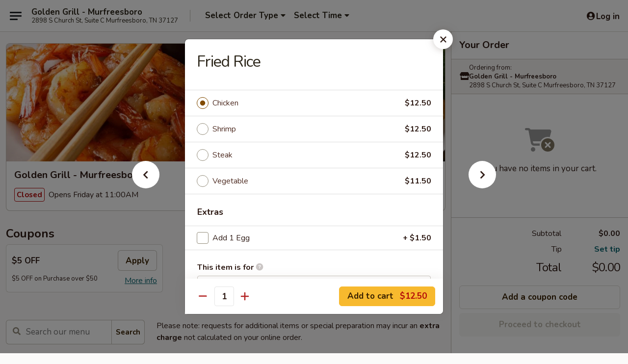

--- FILE ---
content_type: text/html; charset=UTF-8
request_url: https://order.goldengrillmurfreesboro.com/order/main/fried-rice-noodle/fried-rice-1
body_size: 26227
content:
<!DOCTYPE html>

<html class="no-js css-scroll" lang="en">
	<head>
		<meta charset="utf-8" />
		<meta http-equiv="X-UA-Compatible" content="IE=edge,chrome=1" />

				<title>Golden Grill - Murfreesboro | Fried Rice | Fried Rice & Noodle</title>
		<meta name="description" content="Order online for takeout: Fried Rice from Golden Grill - Murfreesboro. Serving the best Japanese &amp; Mongolian Grill in Murfreesboro, TN." />		<meta name="keywords" content="golden grill restaurant, golden grill, golden grill murfreesboro, golden grill menu, murfreesboro mongolian takeout, murfreesboro mongolian food, murfreesboro mongolian restaurants, mongolian takeout, best mongolian food in murfreesboro, mongolian restaurants in murfreesboro, mongolian restaurants near me, mongolian food near me, murfreesboro japanese takeout, murfreesboro japanese food, murfreesboro japanese restaurants, japanese takeout, best japanese food in murfreesboro, japanese restaurants in murfreesboro, japanese restaurants near me, japanese food near me" />		<meta name="viewport" content="width=device-width, initial-scale=1.0">

		<meta property="og:type" content="website">
		<meta property="og:title" content="Golden Grill - Murfreesboro | Fried Rice | Fried Rice & Noodle">
		<meta property="og:description" content="Order online for takeout: Fried Rice from Golden Grill - Murfreesboro. Serving the best Japanese &amp; Mongolian Grill in Murfreesboro, TN.">

		<meta name="twitter:card" content="summary_large_image">
		<meta name="twitter:title" content="Golden Grill - Murfreesboro | Fried Rice | Fried Rice & Noodle">
		<meta name="twitter:description" content="Order online for takeout: Fried Rice from Golden Grill - Murfreesboro. Serving the best Japanese &amp; Mongolian Grill in Murfreesboro, TN.">
					<meta property="og:image" content="https://imagedelivery.net/9lr8zq_Jvl7h6OFWqEi9IA/1d6df553-2f9c-4913-a45b-05c2b4c12e00/public" />
			<meta name="twitter:image" content="https://imagedelivery.net/9lr8zq_Jvl7h6OFWqEi9IA/1d6df553-2f9c-4913-a45b-05c2b4c12e00/public" />
		
		<meta name="apple-mobile-web-app-status-bar-style" content="black">
		<meta name="mobile-web-app-capable" content="yes">
					<link rel="canonical" href="https://order.goldengrillmurfreesboro.com/order/main/fried-rice-noodle/fried-rice-1"/>
						<link rel="shortcut icon" href="https://imagedelivery.net/9lr8zq_Jvl7h6OFWqEi9IA/90f4d7d0-38d4-425a-0016-8be211c08f00/public" type="image/png" />
			
		<link type="text/css" rel="stylesheet" href="/min/g=css4.0&amp;1768421684" />
		<link rel="stylesheet" href="//ajax.googleapis.com/ajax/libs/jqueryui/1.10.1/themes/base/minified/jquery-ui.min.css" />
		<link href='//fonts.googleapis.com/css?family=Open+Sans:400italic,400,700' rel='stylesheet' type='text/css' />
		<script src="https://kit.fontawesome.com/a4edb6363d.js" crossorigin="anonymous"></script>

		<style>
								.home_hero, .menu_hero{ background-image: url(https://imagedelivery.net/9lr8zq_Jvl7h6OFWqEi9IA/fae681c1-0214-4cd7-4c61-f329f96e9900/public); }
					@media
					(-webkit-min-device-pixel-ratio: 1.25),
					(min-resolution: 120dpi){
						/* Retina header*/
						.home_hero, .menu_hero{ background-image: url(https://imagedelivery.net/9lr8zq_Jvl7h6OFWqEi9IA/77596f1b-b095-4706-46ca-440727e39f00/public); }
					}
															/*body{  } */

					
		</style>

		<style type="text/css">div.menuItem_2551907, li.menuItem_2551907 {display:none !important;}</style><script type="text/javascript">window.UNAVAILABLE_MENU_IDS = [2551907]</script>
		<script type="text/javascript">
			var UrlTag = "goldengrilltn";
			var template = 'defaultv4';
			var formname = 'ordering3';
			var menulink = 'https://order.goldengrillmurfreesboro.com/order/main';
			var checkoutlink = 'https://order.goldengrillmurfreesboro.com/checkout';
		</script>
		<script>
			/* http://writing.colin-gourlay.com/safely-using-ready-before-including-jquery/ */
			(function(w,d,u){w.readyQ=[];w.bindReadyQ=[];function p(x,y){if(x=="ready"){w.bindReadyQ.push(y);}else{w.readyQ.push(x);}};var a={ready:p,bind:p};w.$=w.jQuery=function(f){if(f===d||f===u){return a}else{p(f)}}})(window,document)
		</script>

		<script type="application/ld+json">{
    "@context": "http://schema.org",
    "@type": "Menu",
    "url": "https://order.goldengrillmurfreesboro.com/order/main",
    "mainEntityOfPage": "https://order.goldengrillmurfreesboro.com/order/main",
    "inLanguage": "English",
    "name": "Main",
    "description": "Please note: requests for additional items or special preparation may incur an <b>extra charge</b> not calculated on your online order.",
    "hasMenuSection": [
        {
            "@type": "MenuSection",
            "url": "https://order.goldengrillmurfreesboro.com/order/main/fried-rice-noodle",
            "name": "Fried Rice & Noodle",
            "hasMenuItem": [
                {
                    "@type": "MenuItem",
                    "name": "Fried Rice",
                    "url": "https://order.goldengrillmurfreesboro.com/order/main/fried-rice-noodle/fried-rice-1"
                }
            ]
        }
    ]
}</script>
<!-- Google Tag Manager -->
<script>
	window.dataLayer = window.dataLayer || [];
	let data = {
		account: 'goldengrilltn',
		context: 'direct',
		templateVersion: 4,
		rid: 66	}
		dataLayer.push(data);
	(function(w,d,s,l,i){w[l]=w[l]||[];w[l].push({'gtm.start':
		new Date().getTime(),event:'gtm.js'});var f=d.getElementsByTagName(s)[0],
		j=d.createElement(s),dl=l!='dataLayer'?'&l='+l:'';j.async=true;j.src=
		'https://www.googletagmanager.com/gtm.js?id='+i+dl;f.parentNode.insertBefore(j,f);
		})(window,document,'script','dataLayer','GTM-K9P93M');

	function gtag() { dataLayer.push(arguments); }
</script>

			<script async src="https://www.googletagmanager.com/gtag/js?id=G-WF10MYTQLV"></script>
	
	<script>
		
		gtag('js', new Date());

		
					gtag('config', "G-WF10MYTQLV");
			</script>
		<link href="https://fonts.googleapis.com/css?family=Open+Sans:400,600,700|Nunito:400,700" rel="stylesheet" />
	</head>

	<body
		data-event-on:customer_registered="window.location.reload()"
		data-event-on:customer_logged_in="window.location.reload()"
		data-event-on:customer_logged_out="window.location.reload()"
	>
		<a class="skip-to-content-link" href="#main">Skip to content</a>
				<!-- Google Tag Manager (noscript) -->
		<noscript><iframe src="https://www.googletagmanager.com/ns.html?id=GTM-K9P93M" height="0" width="0" style="display:none;visibility:hidden"></iframe></noscript>
		<!-- End Google Tag Manager (noscript) -->
						<!-- wrapper starts -->
		<div class="wrapper">
			<div style="grid-area: header-announcements">
				<div id="upgradeBrowserBanner" class="alert alert-warning mb-0 rounded-0 py-4" style="display:none;">
	<div class="alert-icon"><i class="fas fa-warning" aria-hidden="true"></i></div>
	<div>
		<strong>We're sorry, but the Web browser you are using is not supported.</strong> <br/> Please upgrade your browser or try a different one to use this Website. Supported browsers include:<br/>
		<ul class="list-unstyled">
			<li class="mt-2"><a href="https://www.google.com/chrome" target="_blank" rel="noopener noreferrer" class="simple-link"><i class="fab fa-chrome"></i> Chrome</a></li>
			<li class="mt-2"><a href="https://www.mozilla.com/firefox/upgrade.html" target="_blank" rel="noopener noreferrer" class="simple-link"><i class="fab fa-firefox"></i> Firefox</a></li>
			<li class="mt-2"><a href="https://www.microsoft.com/en-us/windows/microsoft-edge" target="_blank" rel="noopener noreferrer" class="simple-link"><i class="fab fa-edge"></i> Edge</a></li>
			<li class="mt-2"><a href="http://www.apple.com/safari/" target="_blank" rel="noopener noreferrer" class="simple-link"><i class="fab fa-safari"></i> Safari</a></li>
		</ul>
	</div>
</div>
<script>
	var ua = navigator.userAgent;
	var match = ua.match(/Firefox\/([0-9]+)\./);
	var firefoxVersion = match ? parseInt(match[1]) : 1000;
	var match = ua.match(/Chrome\/([0-9]+)\./);
	var chromeVersion = match ? parseInt(match[1]) : 1000;
	var isIE = ua.indexOf('MSIE') > -1 || ua.indexOf('Trident') > -1;
	var upgradeBrowserBanner = document.getElementById('upgradeBrowserBanner');
	var isMatchesSupported = typeof(upgradeBrowserBanner.matches)!="undefined";
	var isEntriesSupported = typeof(Object.entries)!="undefined";
	//Safari version is verified with isEntriesSupported
	if (isIE || !isMatchesSupported || !isEntriesSupported || firefoxVersion <= 46 || chromeVersion <= 53) {
		upgradeBrowserBanner.style.display = 'flex';
	}
</script>				
				<!-- get closed sign if applicable. -->
				
				
							</div>

						<div class="headerAndWtype" style="grid-area: header">
				<!-- Header Starts -->
				<header class="header">
										<div class="d-flex flex-column align-items-start flex-md-row align-items-md-center">
												<div class="logo_name_alt flex-shrink-0 d-flex align-items-center align-self-stretch pe-6 pe-md-0">
							
	<button
		type="button"
		class="eds_button btn btn-outline eds_button--shape-default eds_menu_button"
		data-bs-toggle="offcanvas" data-bs-target="#side-menu" aria-controls="side-menu" aria-label="Main menu"	><span aria-hidden="true"></span> <span aria-hidden="true"></span> <span aria-hidden="true"></span></button>

	
							<div class="d-flex flex-column align-items-center mx-auto align-items-md-start mx-md-0">
								<a
									class="eds-display-text-title-xs text-truncate title-container"
									href="https://order.goldengrillmurfreesboro.com"
								>
									Golden Grill - Murfreesboro								</a>

																	<span class="eds-copy-text-s-regular text-center text-md-start address-container" title="2898 S Church St, Suite C Murfreesboro, TN 37127">
										2898 S Church St, Suite C Murfreesboro, TN 37127									</span>
															</div>
						</div>

																			<div class="eds-display-text-title-s d-none d-md-block border-start mx-4" style="width: 0">&nbsp;</div>

							<div class="header_order_options d-flex align-items-center  w-100 p-2p5 p-md-0">
																<div class="what">
									<button
	type="button"
	class="border-0 bg-transparent text-start"
	data-bs-toggle="modal"
	data-bs-target="#modal-order-options"
	aria-expanded="false"
	style="min-height: 44px"
>
	<div class="d-flex align-items-baseline gap-2">
		<div class="otype-name-label eds-copy-text-l-bold text-truncate" style="flex: 1" data-order-type-label>
			Select Order Type		</div>

		<i class="fa fa-fw fa-caret-down"></i>
	</div>

	<div
		class="otype-picker-label otype-address-label eds-interface-text-m-regular text-truncate hidden"
	>
			</div>
</button>

<script>
	$(function() {
		var $autoCompleteInputs = $('[data-autocomplete-address]');
		if ($autoCompleteInputs && $autoCompleteInputs.length) {
			$autoCompleteInputs.each(function() {
				let $input = $(this);
				let $deliveryAddressContainer = $input.parents('.deliveryAddressContainer').first();
				$input.autocomplete({
					source   : addressAC,
					minLength: 3,
					delay    : 300,
					select   : function(event, ui) {
						$.getJSON('/' + UrlTag + '/?form=addresslookup', {
							id: ui.item.id,
						}, function(data) {
							let location = data
							if (location.address.street.endsWith('Trl')) {
								location.address.street = location.address.street.replace('Trl', 'Trail')
							}
							let autoCompleteSuccess = $input.data('autocomplete-success');
							if (autoCompleteSuccess) {
								let autoCompleteSuccessFunction = window[autoCompleteSuccess];
								if (typeof autoCompleteSuccessFunction == "function") {
									autoCompleteSuccessFunction(location);
								}
							}

							let address = location.address

							$('#add-address-city, [data-autocompleted-city]').val(address.city)
							$('#add-address-state, [data-autocompleted-state]').val(address.stateCode)
							$('#add-address-zip, [data-autocompleted-zip]').val(address.postalCode)
							$('#add-address-latitude, [data-autocompleted-latitude]').val(location.position.lat)
							$('#add-address-longitude, [data-autocompleted-longitude]').val(location.position.lng)
							let streetAddress = (address.houseNumber || '') + ' ' + (address.street || '');
							$('#street-address-1, [data-autocompleted-street-address]').val(streetAddress)
							validateAddress($deliveryAddressContainer);
						})
					},
				})
				$input.attr('autocomplete', 'street-address')
			});
		}

		// autocomplete using Address autocomplete
		// jquery autocomplete needs 2 fields: title and value
		// id holds the LocationId which can be used at a later stage to get the coordinate of the selected choice
		function addressAC(query, callback) {
			//we don't actually want to search until they've entered the street number and at least one character
			words = query.term.trim().split(' ')
			if (words.length < 2) {
				return false
			}

			$.getJSON('/' + UrlTag + '/?form=addresssuggest', { q: query.term }, function(data) {
				var addresses = data.items
				addresses = addresses.map(addr => {
					if ((addr.address.label || '').endsWith('Trl')) {
						addr.address.label = addr.address.label.replace('Trl', 'Trail')
					}
					let streetAddress = (addr.address.label || '')
					return {
						label: streetAddress,
						value: streetAddress,
						id   : addr.id,
					}
				})

				return callback(addresses)
			})
		}

				$('[data-address-from-current-loc]').on('click', function(e) {
			let $streetAddressContainer = $(this).parents('.street-address-container').first();
			let $deliveryAddressContainer = $(this).parents('.deliveryAddressContainer').first();
			e.preventDefault();
			if(navigator.geolocation) {
				navigator.geolocation.getCurrentPosition(position => {
					$.getJSON('/' + UrlTag + '/?form=addresssuggest', {
						at: position.coords.latitude + "," + position.coords.longitude
					}, function(data) {
						let location = data.items[0];
						let address = location.address
						$streetAddressContainer.find('.input-street-address').val((address.houseNumber ? address.houseNumber : '') + ' ' + (address.street ? address.street : ''));
						$('#add-address-city').val(address.city ? address.city : '');
						$('#add-address-state').val(address.state ? address.state : '');
						$('#add-address-zip').val(address.postalCode ? address.postalCode : '');
						$('#add-address-latitude').val(location.position.lat ? location.position.lat : '');
						$('#add-address-longitude').val(location.position.lng ? location.position.lng : '');
						validateAddress($deliveryAddressContainer, 0);
					});
				});
			} else {
				alert("Geolocation is not supported by this browser!");
			}
		});
	});

	function autoCompleteSuccess(location)
	{
		if (location && location.address) {
			let address = location.address

			let streetAddress = (address.houseNumber || '') + ' ' + (address.street || '');
			$.ajax({
				url: '/' + UrlTag + '/?form=saveformfields',
				data: {
					'param_full~address_s_n_255': streetAddress + ', ' + address.city + ', ' + address.state,
					'param_street~address_s_n_255': streetAddress,
					'param_city_s_n_90': address.city,
					'param_state_s_n_2': address.state,
					'param_zip~code_z_n_10': address.postalCode,
				}
			});
		}
	}
</script>
								</div>

																									<div class="when showcheck_parent">
																				<div class="ordertimetypes ">
	<button
		type="button"
		class="border-0 bg-transparent text-start loadable-content"
		data-bs-toggle="modal"
		data-bs-target="#modal-order-time"
		aria-expanded="false"
		style="min-height: 44px"
		data-change-label-to-later-date
	>
		<div class="d-flex align-items-baseline gap-2">
			<div class="eds-copy-text-l-bold text-truncate flex-fill" data-otype-time-day>
								Select Time			</div>

			<i class="fa fa-fw fa-caret-down"></i>
		</div>

		<div
			class="otype-picker-label otype-picker-time eds-interface-text-m-regular text-truncate hidden"
			data-otype-time
		>
			Later		</div>
	</button>
</div>
									</div>
															</div>
						
												<div class="position-absolute top-0 end-0 pe-2 py-2p5">
							
	<div id="login-status" >
					
	<button
		type="button"
		class="eds_button btn btn-outline eds_button--shape-default px-2 text-nowrap"
		aria-label="Log in" style="color: currentColor" data-bs-toggle="modal" data-bs-target="#login-modal"	><i
		class="eds_icon fa fa-lg fa-fw fa-user-circle d-block d-lg-none"
		style="font-family: &quot;Font Awesome 5 Pro&quot;; "	></i>

	 <div class="d-none d-lg-flex align-items-baseline gap-2">
	<i
		class="eds_icon fa fa-fw fa-user-circle"
		style="font-family: &quot;Font Awesome 5 Pro&quot;; "	></i>

	<div class="profile-container text-truncate">Log in</div></div></button>

				</div>

							</div>
					</div>

															
	<aside		data-eds-id="6969bbe465250"
		class="eds_side_menu offcanvas offcanvas-start text-dark "
		tabindex="-1"
				id="side-menu" data-event-on:menu_selected="this.dispatchEvent(new CustomEvent('eds.hide'))" data-event-on:category_selected="this.dispatchEvent(new CustomEvent('eds.hide'))"	>
		
		<div class="eds_side_menu-body offcanvas-body d-flex flex-column p-0 css-scroll">
										<div
					class="eds_side_menu-close position-absolute top-0 end-0 pt-3 pe-3 "
					style="z-index: 1"
				>
					
	<button
		type="button"
		class="eds_button btn btn-outline-secondary eds_button--shape-circle"
		data-bs-dismiss="offcanvas" data-bs-target="[data-eds-id=&quot;6969bbe465250&quot;]" aria-label="Close"	><i
		class="eds_icon fa fa-fw fa-close"
		style="font-family: &quot;Font Awesome 5 Pro&quot;; "	></i></button>

					</div>
			
			<div class="restaurant-info border-bottom border-light p-3">
							<p class="eds-display-text-title-xs mb-0 me-2 pe-4">Golden Grill - Murfreesboro</p>

			<div class="eds-copy-text-s-regular me-2 pe-4">
			2898 S Church St, Suite C Murfreesboro, TN 37127		</div>
						</div>

																	
	<div class="border-bottom border-light p-3">
		
		
			<details
				class="eds_list eds_list--border-none" open				data-menu-id="20639"
									data-event-on:document_ready="this.open = localStorage.getItem('menu-open-20639') !== 'false'"
										onclick="localStorage.setItem('menu-open-20639', !this.open)"
							>
									<summary class="eds-copy-text-l-regular list-unstyled rounded-3 mb-1 " tabindex="0">
						<h2 class="eds-display-text-title-m m-0 p-0">
															
	<i
		class="eds_icon fas fa-fw fa-chevron-right"
		style="font-family: &quot;Font Awesome 5 Pro&quot;; "	></i>

															Menu
						</h2>
					</summary>
										<div class="mb-3"></div>
				
																		
									<a
						class="eds_list-item eds-copy-text-l-regular list-unstyled rounded-3 mb-1 px-3 px-lg-4 py-2p5 d-flex "
						data-event-on:category_pinned="(category) => $(this).toggleClass('active', category.id === '267108')"
						href="https://order.goldengrillmurfreesboro.com/order/main/starters"
						onclick="if (!event.ctrlKey) {
							const currentMenuIsActive = true || $(this).closest('details').find('summary').hasClass('active');
							if (currentMenuIsActive) {
								app.event.emit('category_selected', { id: '267108' });
							} else {
								app.event.emit('menu_selected', { menu_id: '20639', menu_description: &quot;Please note: requests for additional items or special preparation may incur an &lt;b&gt;extra charge&lt;\/b&gt; not calculated on your online order.&quot;, category_id: '267108' });
							}
															return false;
													}"
					>
						Starters													<span class="ms-auto">8</span>
											</a>
									<a
						class="eds_list-item eds-copy-text-l-regular list-unstyled rounded-3 mb-1 px-3 px-lg-4 py-2p5 d-flex "
						data-event-on:category_pinned="(category) => $(this).toggleClass('active', category.id === '267109')"
						href="https://order.goldengrillmurfreesboro.com/order/main/hibachi-bowl"
						onclick="if (!event.ctrlKey) {
							const currentMenuIsActive = true || $(this).closest('details').find('summary').hasClass('active');
							if (currentMenuIsActive) {
								app.event.emit('category_selected', { id: '267109' });
							} else {
								app.event.emit('menu_selected', { menu_id: '20639', menu_description: &quot;Please note: requests for additional items or special preparation may incur an &lt;b&gt;extra charge&lt;\/b&gt; not calculated on your online order.&quot;, category_id: '267109' });
							}
															return false;
													}"
					>
						Hibachi Bowl													<span class="ms-auto">13</span>
											</a>
									<a
						class="eds_list-item eds-copy-text-l-regular list-unstyled rounded-3 mb-1 px-3 px-lg-4 py-2p5 d-flex active"
						data-event-on:category_pinned="(category) => $(this).toggleClass('active', category.id === '273822')"
						href="https://order.goldengrillmurfreesboro.com/order/main/fried-rice-noodle"
						onclick="if (!event.ctrlKey) {
							const currentMenuIsActive = true || $(this).closest('details').find('summary').hasClass('active');
							if (currentMenuIsActive) {
								app.event.emit('category_selected', { id: '273822' });
							} else {
								app.event.emit('menu_selected', { menu_id: '20639', menu_description: &quot;Please note: requests for additional items or special preparation may incur an &lt;b&gt;extra charge&lt;\/b&gt; not calculated on your online order.&quot;, category_id: '273822' });
							}
															return false;
													}"
					>
						Fried Rice & Noodle													<span class="ms-auto">4</span>
											</a>
									<a
						class="eds_list-item eds-copy-text-l-regular list-unstyled rounded-3 mb-1 px-3 px-lg-4 py-2p5 d-flex "
						data-event-on:category_pinned="(category) => $(this).toggleClass('active', category.id === '267112')"
						href="https://order.goldengrillmurfreesboro.com/order/main/kids-meal"
						onclick="if (!event.ctrlKey) {
							const currentMenuIsActive = true || $(this).closest('details').find('summary').hasClass('active');
							if (currentMenuIsActive) {
								app.event.emit('category_selected', { id: '267112' });
							} else {
								app.event.emit('menu_selected', { menu_id: '20639', menu_description: &quot;Please note: requests for additional items or special preparation may incur an &lt;b&gt;extra charge&lt;\/b&gt; not calculated on your online order.&quot;, category_id: '267112' });
							}
															return false;
													}"
					>
						Kids Meal													<span class="ms-auto">5</span>
											</a>
									<a
						class="eds_list-item eds-copy-text-l-regular list-unstyled rounded-3 mb-1 px-3 px-lg-4 py-2p5 d-flex "
						data-event-on:category_pinned="(category) => $(this).toggleClass('active', category.id === '267110')"
						href="https://order.goldengrillmurfreesboro.com/order/main/yummy-bowl"
						onclick="if (!event.ctrlKey) {
							const currentMenuIsActive = true || $(this).closest('details').find('summary').hasClass('active');
							if (currentMenuIsActive) {
								app.event.emit('category_selected', { id: '267110' });
							} else {
								app.event.emit('menu_selected', { menu_id: '20639', menu_description: &quot;Please note: requests for additional items or special preparation may incur an &lt;b&gt;extra charge&lt;\/b&gt; not calculated on your online order.&quot;, category_id: '267110' });
							}
															return false;
													}"
					>
						Yummy Bowl													<span class="ms-auto">6</span>
											</a>
									<a
						class="eds_list-item eds-copy-text-l-regular list-unstyled rounded-3 mb-1 px-3 px-lg-4 py-2p5 d-flex "
						data-event-on:category_pinned="(category) => $(this).toggleClass('active', category.id === '267111')"
						href="https://order.goldengrillmurfreesboro.com/order/main/build-your-own-bowl"
						onclick="if (!event.ctrlKey) {
							const currentMenuIsActive = true || $(this).closest('details').find('summary').hasClass('active');
							if (currentMenuIsActive) {
								app.event.emit('category_selected', { id: '267111' });
							} else {
								app.event.emit('menu_selected', { menu_id: '20639', menu_description: &quot;Please note: requests for additional items or special preparation may incur an &lt;b&gt;extra charge&lt;\/b&gt; not calculated on your online order.&quot;, category_id: '267111' });
							}
															return false;
													}"
					>
						Build Your Own Bowl													<span class="ms-auto">1</span>
											</a>
									<a
						class="eds_list-item eds-copy-text-l-regular list-unstyled rounded-3 mb-1 px-3 px-lg-4 py-2p5 d-flex "
						data-event-on:category_pinned="(category) => $(this).toggleClass('active', category.id === '273821')"
						href="https://order.goldengrillmurfreesboro.com/order/main/sides"
						onclick="if (!event.ctrlKey) {
							const currentMenuIsActive = true || $(this).closest('details').find('summary').hasClass('active');
							if (currentMenuIsActive) {
								app.event.emit('category_selected', { id: '273821' });
							} else {
								app.event.emit('menu_selected', { menu_id: '20639', menu_description: &quot;Please note: requests for additional items or special preparation may incur an &lt;b&gt;extra charge&lt;\/b&gt; not calculated on your online order.&quot;, category_id: '273821' });
							}
															return false;
													}"
					>
						Sides													<span class="ms-auto">8</span>
											</a>
									<a
						class="eds_list-item eds-copy-text-l-regular list-unstyled rounded-3 mb-1 px-3 px-lg-4 py-2p5 d-flex "
						data-event-on:category_pinned="(category) => $(this).toggleClass('active', category.id === '267114')"
						href="https://order.goldengrillmurfreesboro.com/order/main/drinks"
						onclick="if (!event.ctrlKey) {
							const currentMenuIsActive = true || $(this).closest('details').find('summary').hasClass('active');
							if (currentMenuIsActive) {
								app.event.emit('category_selected', { id: '267114' });
							} else {
								app.event.emit('menu_selected', { menu_id: '20639', menu_description: &quot;Please note: requests for additional items or special preparation may incur an &lt;b&gt;extra charge&lt;\/b&gt; not calculated on your online order.&quot;, category_id: '267114' });
							}
															return false;
													}"
					>
						Drinks													<span class="ms-auto">6</span>
											</a>
							</details>
		
			</div>

						
																	<nav>
							<ul class="eds_list eds_list--border-none border-bottom">
	<li class="eds_list-item">
		<a class="d-block p-3 " href="https://order.goldengrillmurfreesboro.com">
			Home		</a>
	</li>

		
	
			<li class="eds_list-item">
			<a class="d-block p-3 " href="https://order.goldengrillmurfreesboro.com/locationinfo">
				Location &amp; Hours			</a>
		</li>
	
	<li class="eds_list-item">
		<a class="d-block p-3 " href="https://order.goldengrillmurfreesboro.com/contact">
			Contact
		</a>
	</li>
</ul>
						</nav>

												<div class="eds-copy-text-s-regular p-3 d-lg-none">
							
<ul class="list-unstyled d-flex gap-2">
						<li><a href="https://www.yelp.com/biz/golden-grill-mongolian-and-japanese-cuisine-murfreesboro" target="new" aria-label="Opens in new tab" title="Opens in new tab" class="icon" title="Yelp"><i class="fab fa-yelp"></i><span class="sr-only">Yelp</span></a></li>
									<li><a href="https://www.tripadvisor.com/Restaurant_Review-g60970-d23790013-Reviews-Golden_Grill-Murfreesboro_Tennessee.html" target="new" aria-label="Opens in new tab" title="Opens in new tab" class="icon" title="TripAdvisor"><i class="fak fa-tripadvisor"></i><span class="sr-only">TripAdvisor</span></a></li>
				</ul>

<div><a href="http://chinesemenuonline.com">&copy; 2026 Online Ordering by Chinese Menu Online</a></div>
	<div>Taste authentic flavors from Japanese & Mongolian Grill restaurants on <a href="https://www.springroll.com" target="_blank" title="Opens in new tab" aria-label="Opens in new tab">Springroll</a></div>

<ul class="list-unstyled mb-0 pt-3">
	<li><a href="https://order.goldengrillmurfreesboro.com/reportbug">Technical Support</a></li>
	<li><a href="https://order.goldengrillmurfreesboro.com/privacy">Privacy Policy</a></li>
	<li><a href="https://order.goldengrillmurfreesboro.com/tos">Terms of Service</a></li>
	<li><a href="https://order.goldengrillmurfreesboro.com/accessibility">Accessibility</a></li>
</ul>

This site is protected by reCAPTCHA and the Google <a href="https://policies.google.com/privacy">Privacy Policy</a> and <a href="https://policies.google.com/terms">Terms of Service</a> apply.
						</div>		</div>

		<script>
		{
			const container = document.querySelector('[data-eds-id="6969bbe465250"]');

						['show', 'hide', 'toggle', 'dispose'].forEach((eventName) => {
				container.addEventListener(`eds.${eventName}`, (e) => {
					bootstrap.Offcanvas.getOrCreateInstance(container)[eventName](
						...(Array.isArray(e.detail) ? e.detail : [e.detail])
					);
				});
			});
		}
		</script>
	</aside>

					</header>
			</div>

										<div class="container p-0" style="grid-area: hero">
					<section class="hero">
												<div class="menu_hero backbgbox position-relative" role="img" aria-label="Image of food offered at the restaurant">
									<div class="logo">
		<a class="logo-image" href="https://order.goldengrillmurfreesboro.com">
			<img
				src="https://imagedelivery.net/9lr8zq_Jvl7h6OFWqEi9IA/1d6df553-2f9c-4913-a45b-05c2b4c12e00/public"
				srcset="https://imagedelivery.net/9lr8zq_Jvl7h6OFWqEi9IA/1d6df553-2f9c-4913-a45b-05c2b4c12e00/public 1x, https://imagedelivery.net/9lr8zq_Jvl7h6OFWqEi9IA/1d6df553-2f9c-4913-a45b-05c2b4c12e00/public 2x"				alt="Home"
			/>
		</a>
	</div>
						</div>

													<div class="p-3">
								<div class="pb-1">
									<h1 role="heading" aria-level="2" class="eds-display-text-title-s m-0 p-0">Golden Grill - Murfreesboro</h1>
																	</div>

								<div class="d-sm-flex align-items-baseline">
																			<div class="mt-2">
											
	<span
		class="eds_label eds_label--variant-error eds-interface-text-m-bold me-1 text-nowrap"
			>
		Closed	</span>

	Opens Friday at 11:00AM										</div>
									
									<div class="d-flex gap-2 ms-sm-auto mt-2">
																					
					<a
				class="eds_button btn btn-outline-secondary btn-sm col text-nowrap"
				href="https://order.goldengrillmurfreesboro.com/locationinfo?lid=17114"
							>
				
	<i
		class="eds_icon fa fa-fw fa-info-circle"
		style="font-family: &quot;Font Awesome 5 Pro&quot;; "	></i>

	 Store info			</a>
		
												
																					
		<a
			class="eds_button btn btn-outline-secondary btn-sm col d-lg-none text-nowrap"
			href="tel:(615) 624-7327"
					>
			
	<i
		class="eds_icon fa fa-fw fa-phone"
		style="font-family: &quot;Font Awesome 5 Pro&quot;; transform: scale(-1, 1); "	></i>

	 Call us		</a>

												
																			</div>
								</div>
							</div>
											</section>
				</div>
			
						
										<div
					class="fixed_submit d-lg-none hidden pwa-pb-md-down"
					data-event-on:cart_updated="({ items }) => $(this).toggleClass('hidden', !items)"
				>
					<div
						data-async-on-event="order_type_updated, cart_updated"
						data-async-action="https://order.goldengrillmurfreesboro.com//ajax/?form=minimum_order_value_warning&component=add_more"
						data-async-method="get"
					>
											</div>

					<div class="p-3">
						<button class="btn btn-primary btn-lg w-100" onclick="app.event.emit('show_cart')">
							View cart							<span
								class="eds-interface-text-m-regular"
								data-event-on:cart_updated="({ items, subtotal }) => {
									$(this).text(`(${items} ${items === 1 ? 'item' : 'items'}, ${subtotal})`);
								}"
							>
								(0 items, $0.00)
							</span>
						</button>
					</div>
				</div>
			
									<!-- Header ends -->
<main class="main_content menucategory_page pb-5" id="main">
	<div class="container">
					<section class="mb-3 pb-lg-3 mt-1 pt-3">
						

	<div
		class="eds_collection "
		style="margin: 0 -0.75rem; "
			>
		<div class="d-flex align-items-start gap-2  eds-display-text-title-m" style="padding: 0 0.75rem">
			<div class="flex-fill"><h3 class="eds-display-text-title-m mb-0">Coupons</h3></div>
					</div>

		<div class="position-relative">
			<div
				class="css-scroll-hidden overflow-auto d-flex gap-3 py-2 "
				style="max-width: 100vw; padding: 0 0.75rem; scroll-behavior: smooth"
				data-event-on:scroll_to_previous_6969bbe466617="this.scrollLeft = (Math.ceil(this.scrollLeft / ($(this).width() - $(this).width() % ($(this).find('.coupon-item').width() + 12))) - 1) * ($(this).width() - $(this).width() % ($(this).find('.coupon-item').width() + 12))"
				data-event-on:scroll_to_next_6969bbe466617="this.scrollLeft = (Math.floor(this.scrollLeft / ($(this).width() - $(this).width() % ($(this).find('.coupon-item').width() + 12))) + 1) * ($(this).width() - $(this).width() % ($(this).find('.coupon-item').width() + 12))"
				data-event-on:document_ready="app.event.emit('scroll_6969bbe466617', this.scrollLeft / (this.scrollWidth - this.clientWidth))"
				onscroll="app.event.emit('scroll_6969bbe466617', this.scrollLeft / (this.scrollWidth - this.clientWidth))"
			>
				<div class="d-flex gap-2p5">
							<div class="coupon-item" style="width: 80vw; max-width: 20rem">
					
	<div
		class="eds_coupon h-100"
		id="coupon-97364"	>
		<div class="p-2p5">
			<div class="eds_coupon-header eds-display-text-title-xs">
				$5 OFF 
	<button
		type="button"
		class="eds_button btn btn-outline-secondary eds_button--shape-default float-end"
		data-async-on-click data-async-before="$('[data-custom-popover]').popover('hide')" data-async-method="post" data-async-action="/goldengrilltn/account-settings/coupons/97364/apply" data-async-target="#coupons" data-async-then="reloadCart({ data: { coupons: true } })" data-async-swap="none" data-async-recaptcha	>Apply</button>			</div>

			<div>
				<a
			class="float-end ms-2"
			href="javascript:void(0)"
			role="button"
			variant="outline"
			data-bs-toggle="popover"
			data-bs-placement="bottom"
			data-custom-popover=".coupon-details-97364"
			data-custom-template=".coupon-popover-template"
			data-bs-popper-config='{"modifiers":[{"name":"flip","enabled":false}]}'
			onclick="$('[data-custom-popover]').popover('hide')"
			aria-label="More info about coupon: $5 OFF on Purchase over $50"		>More info</a>

					<div class="eds-copy-text-s-regular lh-sm">$5 OFF on Purchase over $50</div>
		
		<template class="coupon-details-97364">
			<div class="d-flex flex-column gap-2 eds-copy-text-m-regular" style="width: 20rem; max-width: calc(100vw - 2rem)">
				<div>
					<div
						class="float-end mw-100 ms-2 px-2 py-3 fw-bold"
						style="
							margin-top: -1rem;
							background: linear-gradient(45deg,  transparent 33.333%, #F7B92E 33.333%, #F7B92E 66.667%, transparent 66.667%),
													linear-gradient(-45deg, transparent 33.333%, #F7B92E 33.333%, #F7B92E 66.667%, transparent 66.667%);
							background-size: 10px 120px;
							background-position: 0 -40px;
						"
					>5OFF</div>
					<h3 class="mb-0 eds-display-text-title-s">$5 OFF</h3>
				</div>

																  <div>$5 OFF on Purchase over $50</div>
				
				<div>$5.00 off<br/></div><div class="restrictionCell"></div>
				
									<div class="d-flex flex-wrap align-items-baseline gap-1">
						<b class="me-1">Valid for:</b>

						<div class="d-flex flex-wrap gap-1 text-nowrap">
															
	<span
		class="eds_label eds_label--variant-default eds-interface-text-m-bold"
			>
		Delivery, Pick up, Dine-in	</span>

														</div>
					</div>
				
				<div class="eds-copy-text-s-regular">Cannot be combined with any other offers.</div>
			</div>
		</template>			</div>
		</div>

			</div>

					</div>
					</div>			</div>

			<div
				class="eds_collection-fade position-absolute top-0 bottom-0 start-0 "
				style="background: linear-gradient(to right, var(--bs-light), transparent);"
				data-event-on:scroll_6969bbe466617="(scrollRatio) => this.style.opacity = 10 * scrollRatio"
			></div>

			<div
				class="eds_collection-fade position-absolute top-0 bottom-0 end-0"
				style="background: linear-gradient(to left, var(--bs-light), transparent);"
				data-event-on:scroll_6969bbe466617="(scrollRatio) => this.style.opacity = 10 * (1 - scrollRatio)"
			></div>
		</div>
	</div>

	

		<template class="coupon-popover-template" data-event-on:cart_updated="initPopovers()">
						<div class="popover" role="tooltip">
				<div class="popover-body"></div>
				<div class="popover-footer d-flex rounded-bottom-3 border-top border-light bg-light p-2">
					
	<button
		type="button"
		class="eds_button btn btn-light eds_button--shape-default ms-auto"
		onclick="$('[data-custom-popover]').popover('hide')"	>Close</button>

					</div>
			</div>
		</template>

						</section>
		
		<div class="row menu_wrapper menu_category_wrapper menu_wrapper--no-menu-tabs">
			<section class="col-xl-4 d-none d-xl-block">
				
				<div id="location-menu" data-event-on:menu_items_loaded="$(this).stickySidebar('updateSticky')">
					
		<form
			method="GET"
			role="search"
			action="https://order.goldengrillmurfreesboro.com/search"
			class="d-none d-xl-block mb-4"			novalidate
			onsubmit="if (!this.checkValidity()) event.preventDefault()"
		>
			<div class="position-relative">
				
	<label
		data-eds-id="6969bbe466b9f"
		class="eds_formfield eds_formfield--size-large eds_formfield--variant-primary eds-copy-text-m-regular w-100"
		class="w-100"	>
		
		<div class="position-relative d-flex flex-column">
							<div class="eds_formfield-error eds-interface-text-m-bold" style="order: 1000"></div>
			
							<div class="eds_formfield-icon">
					<i
		class="eds_icon fa fa-fw fa-search"
		style="font-family: &quot;Font Awesome 5 Pro&quot;; "	></i>				</div>
										<input
					type="search"
					class="eds-copy-text-l-regular  "
										placeholder="Search our menu" name="search" autocomplete="off" spellcheck="false" value="" required aria-label="Search our menu" style="padding-right: 4.5rem; padding-left: 2.5rem;"				/>

				
							
			
	<i
		class="eds_icon fa fa-fw eds_formfield-validation"
		style="font-family: &quot;Font Awesome 5 Pro&quot;; "	></i>

	
					</div>

		
		<script>
		{
			const container = document.querySelector('[data-eds-id="6969bbe466b9f"]');
			const input = container.querySelector('input, textarea, select');
			const error = container.querySelector('.eds_formfield-error');

			
						input.addEventListener('eds.validation.reset', () => {
				input.removeAttribute('data-validation');
				input.setCustomValidity('');
				error.innerHTML = '';
			});

						input.addEventListener('eds.validation.hide', () => {
				input.removeAttribute('data-validation');
			});

						input.addEventListener('eds.validation.success', (e) => {
				input.setCustomValidity('');
				input.setAttribute('data-validation', '');
				error.innerHTML = '';
			});

						input.addEventListener('eds.validation.warning', (e) => {
				input.setCustomValidity('');
				input.setAttribute('data-validation', '');
				error.innerHTML = e.detail;
			});

						input.addEventListener('eds.validation.error', (e) => {
				input.setCustomValidity(e.detail);
				input.checkValidity(); 				input.setAttribute('data-validation', '');
			});

			input.addEventListener('invalid', (e) => {
				error.innerHTML = input.validationMessage;
			});

								}
		</script>
	</label>

	
				<div class="position-absolute top-0 end-0">
					
	<button
		type="submit"
		class="eds_button btn btn-outline-secondary btn-sm eds_button--shape-default align-self-baseline rounded-0 rounded-end px-2"
		style="height: 50px; --bs-border-radius: 6px"	>Search</button>

					</div>
			</div>
		</form>

												
	<div >
		
		
			<details
				class="eds_list eds_list--border-none" open				data-menu-id="20639"
							>
									<summary class="eds-copy-text-l-regular list-unstyled rounded-3 mb-1 pe-none" tabindex="0">
						<h2 class="eds-display-text-title-m m-0 p-0">
														Menu
						</h2>
					</summary>
										<div class="mb-3"></div>
				
																		
									<a
						class="eds_list-item eds-copy-text-l-regular list-unstyled rounded-3 mb-1 px-3 px-lg-4 py-2p5 d-flex "
						data-event-on:category_pinned="(category) => $(this).toggleClass('active', category.id === '267108')"
						href="https://order.goldengrillmurfreesboro.com/order/main/starters"
						onclick="if (!event.ctrlKey) {
							const currentMenuIsActive = true || $(this).closest('details').find('summary').hasClass('active');
							if (currentMenuIsActive) {
								app.event.emit('category_selected', { id: '267108' });
							} else {
								app.event.emit('menu_selected', { menu_id: '20639', menu_description: &quot;Please note: requests for additional items or special preparation may incur an &lt;b&gt;extra charge&lt;\/b&gt; not calculated on your online order.&quot;, category_id: '267108' });
							}
															return false;
													}"
					>
						Starters													<span class="ms-auto">8</span>
											</a>
									<a
						class="eds_list-item eds-copy-text-l-regular list-unstyled rounded-3 mb-1 px-3 px-lg-4 py-2p5 d-flex "
						data-event-on:category_pinned="(category) => $(this).toggleClass('active', category.id === '267109')"
						href="https://order.goldengrillmurfreesboro.com/order/main/hibachi-bowl"
						onclick="if (!event.ctrlKey) {
							const currentMenuIsActive = true || $(this).closest('details').find('summary').hasClass('active');
							if (currentMenuIsActive) {
								app.event.emit('category_selected', { id: '267109' });
							} else {
								app.event.emit('menu_selected', { menu_id: '20639', menu_description: &quot;Please note: requests for additional items or special preparation may incur an &lt;b&gt;extra charge&lt;\/b&gt; not calculated on your online order.&quot;, category_id: '267109' });
							}
															return false;
													}"
					>
						Hibachi Bowl													<span class="ms-auto">13</span>
											</a>
									<a
						class="eds_list-item eds-copy-text-l-regular list-unstyled rounded-3 mb-1 px-3 px-lg-4 py-2p5 d-flex active"
						data-event-on:category_pinned="(category) => $(this).toggleClass('active', category.id === '273822')"
						href="https://order.goldengrillmurfreesboro.com/order/main/fried-rice-noodle"
						onclick="if (!event.ctrlKey) {
							const currentMenuIsActive = true || $(this).closest('details').find('summary').hasClass('active');
							if (currentMenuIsActive) {
								app.event.emit('category_selected', { id: '273822' });
							} else {
								app.event.emit('menu_selected', { menu_id: '20639', menu_description: &quot;Please note: requests for additional items or special preparation may incur an &lt;b&gt;extra charge&lt;\/b&gt; not calculated on your online order.&quot;, category_id: '273822' });
							}
															return false;
													}"
					>
						Fried Rice & Noodle													<span class="ms-auto">4</span>
											</a>
									<a
						class="eds_list-item eds-copy-text-l-regular list-unstyled rounded-3 mb-1 px-3 px-lg-4 py-2p5 d-flex "
						data-event-on:category_pinned="(category) => $(this).toggleClass('active', category.id === '267112')"
						href="https://order.goldengrillmurfreesboro.com/order/main/kids-meal"
						onclick="if (!event.ctrlKey) {
							const currentMenuIsActive = true || $(this).closest('details').find('summary').hasClass('active');
							if (currentMenuIsActive) {
								app.event.emit('category_selected', { id: '267112' });
							} else {
								app.event.emit('menu_selected', { menu_id: '20639', menu_description: &quot;Please note: requests for additional items or special preparation may incur an &lt;b&gt;extra charge&lt;\/b&gt; not calculated on your online order.&quot;, category_id: '267112' });
							}
															return false;
													}"
					>
						Kids Meal													<span class="ms-auto">5</span>
											</a>
									<a
						class="eds_list-item eds-copy-text-l-regular list-unstyled rounded-3 mb-1 px-3 px-lg-4 py-2p5 d-flex "
						data-event-on:category_pinned="(category) => $(this).toggleClass('active', category.id === '267110')"
						href="https://order.goldengrillmurfreesboro.com/order/main/yummy-bowl"
						onclick="if (!event.ctrlKey) {
							const currentMenuIsActive = true || $(this).closest('details').find('summary').hasClass('active');
							if (currentMenuIsActive) {
								app.event.emit('category_selected', { id: '267110' });
							} else {
								app.event.emit('menu_selected', { menu_id: '20639', menu_description: &quot;Please note: requests for additional items or special preparation may incur an &lt;b&gt;extra charge&lt;\/b&gt; not calculated on your online order.&quot;, category_id: '267110' });
							}
															return false;
													}"
					>
						Yummy Bowl													<span class="ms-auto">6</span>
											</a>
									<a
						class="eds_list-item eds-copy-text-l-regular list-unstyled rounded-3 mb-1 px-3 px-lg-4 py-2p5 d-flex "
						data-event-on:category_pinned="(category) => $(this).toggleClass('active', category.id === '267111')"
						href="https://order.goldengrillmurfreesboro.com/order/main/build-your-own-bowl"
						onclick="if (!event.ctrlKey) {
							const currentMenuIsActive = true || $(this).closest('details').find('summary').hasClass('active');
							if (currentMenuIsActive) {
								app.event.emit('category_selected', { id: '267111' });
							} else {
								app.event.emit('menu_selected', { menu_id: '20639', menu_description: &quot;Please note: requests for additional items or special preparation may incur an &lt;b&gt;extra charge&lt;\/b&gt; not calculated on your online order.&quot;, category_id: '267111' });
							}
															return false;
													}"
					>
						Build Your Own Bowl													<span class="ms-auto">1</span>
											</a>
									<a
						class="eds_list-item eds-copy-text-l-regular list-unstyled rounded-3 mb-1 px-3 px-lg-4 py-2p5 d-flex "
						data-event-on:category_pinned="(category) => $(this).toggleClass('active', category.id === '273821')"
						href="https://order.goldengrillmurfreesboro.com/order/main/sides"
						onclick="if (!event.ctrlKey) {
							const currentMenuIsActive = true || $(this).closest('details').find('summary').hasClass('active');
							if (currentMenuIsActive) {
								app.event.emit('category_selected', { id: '273821' });
							} else {
								app.event.emit('menu_selected', { menu_id: '20639', menu_description: &quot;Please note: requests for additional items or special preparation may incur an &lt;b&gt;extra charge&lt;\/b&gt; not calculated on your online order.&quot;, category_id: '273821' });
							}
															return false;
													}"
					>
						Sides													<span class="ms-auto">8</span>
											</a>
									<a
						class="eds_list-item eds-copy-text-l-regular list-unstyled rounded-3 mb-1 px-3 px-lg-4 py-2p5 d-flex "
						data-event-on:category_pinned="(category) => $(this).toggleClass('active', category.id === '267114')"
						href="https://order.goldengrillmurfreesboro.com/order/main/drinks"
						onclick="if (!event.ctrlKey) {
							const currentMenuIsActive = true || $(this).closest('details').find('summary').hasClass('active');
							if (currentMenuIsActive) {
								app.event.emit('category_selected', { id: '267114' });
							} else {
								app.event.emit('menu_selected', { menu_id: '20639', menu_description: &quot;Please note: requests for additional items or special preparation may incur an &lt;b&gt;extra charge&lt;\/b&gt; not calculated on your online order.&quot;, category_id: '267114' });
							}
															return false;
													}"
					>
						Drinks													<span class="ms-auto">6</span>
											</a>
							</details>
		
			</div>

					</div>
			</section>

			<div class="col-xl-8 menu_main" style="scroll-margin-top: calc(var(--eds-category-offset, 64) * 1px + 0.5rem)">
												<div class="tab-content" id="nav-tabContent">
					<div class="tab-pane fade show active" role="tabpanel">
						
						

						
						<div class="category-item d-xl-none mb-2p5 break-out">
							<div class="category-item_title d-flex">
								<button type="button" class="flex-fill border-0 bg-transparent p-0" data-bs-toggle="modal" data-bs-target="#category-modal">
									<p class="position-relative">
										
	<i
		class="eds_icon fas fa-sm fa-fw fa-signal-alt-3"
		style="font-family: &quot;Font Awesome 5 Pro&quot;; transform: translateY(-20%) rotate(90deg) scale(-1, 1); "	></i>

											<span
											data-event-on:category_pinned="(category) => {
												$(this).text(category.name);
												history.replaceState(null, '', category.url);
											}"
										>Fried Rice & Noodle</span>
									</p>
								</button>

																	
	<button
		type="button"
		class="eds_button btn btn-outline-secondary btn-sm eds_button--shape-default border-0 me-2p5 my-1"
		aria-label="Toggle search" onclick="app.event.emit('toggle_search', !$(this).hasClass('active'))" data-event-on:toggle_search="(showSearch) =&gt; $(this).toggleClass('active', showSearch)"	><i
		class="eds_icon fa fa-fw fa-search"
		style="font-family: &quot;Font Awesome 5 Pro&quot;; "	></i></button>

																</div>

							
		<form
			method="GET"
			role="search"
			action="https://order.goldengrillmurfreesboro.com/search"
			class="px-3 py-2p5 hidden" data-event-on:toggle_search="(showSearch) =&gt; {
									$(this).toggle(showSearch);
									if (showSearch) {
										$(this).find('input').trigger('focus');
									}
								}"			novalidate
			onsubmit="if (!this.checkValidity()) event.preventDefault()"
		>
			<div class="position-relative">
				
	<label
		data-eds-id="6969bbe46916a"
		class="eds_formfield eds_formfield--size-large eds_formfield--variant-primary eds-copy-text-m-regular w-100"
		class="w-100"	>
		
		<div class="position-relative d-flex flex-column">
							<div class="eds_formfield-error eds-interface-text-m-bold" style="order: 1000"></div>
			
							<div class="eds_formfield-icon">
					<i
		class="eds_icon fa fa-fw fa-search"
		style="font-family: &quot;Font Awesome 5 Pro&quot;; "	></i>				</div>
										<input
					type="search"
					class="eds-copy-text-l-regular  "
										placeholder="Search our menu" name="search" autocomplete="off" spellcheck="false" value="" required aria-label="Search our menu" style="padding-right: 4.5rem; padding-left: 2.5rem;"				/>

				
							
			
	<i
		class="eds_icon fa fa-fw eds_formfield-validation"
		style="font-family: &quot;Font Awesome 5 Pro&quot;; "	></i>

	
					</div>

		
		<script>
		{
			const container = document.querySelector('[data-eds-id="6969bbe46916a"]');
			const input = container.querySelector('input, textarea, select');
			const error = container.querySelector('.eds_formfield-error');

			
						input.addEventListener('eds.validation.reset', () => {
				input.removeAttribute('data-validation');
				input.setCustomValidity('');
				error.innerHTML = '';
			});

						input.addEventListener('eds.validation.hide', () => {
				input.removeAttribute('data-validation');
			});

						input.addEventListener('eds.validation.success', (e) => {
				input.setCustomValidity('');
				input.setAttribute('data-validation', '');
				error.innerHTML = '';
			});

						input.addEventListener('eds.validation.warning', (e) => {
				input.setCustomValidity('');
				input.setAttribute('data-validation', '');
				error.innerHTML = e.detail;
			});

						input.addEventListener('eds.validation.error', (e) => {
				input.setCustomValidity(e.detail);
				input.checkValidity(); 				input.setAttribute('data-validation', '');
			});

			input.addEventListener('invalid', (e) => {
				error.innerHTML = input.validationMessage;
			});

								}
		</script>
	</label>

	
				<div class="position-absolute top-0 end-0">
					
	<button
		type="submit"
		class="eds_button btn btn-outline-secondary btn-sm eds_button--shape-default align-self-baseline rounded-0 rounded-end px-2"
		style="height: 50px; --bs-border-radius: 6px"	>Search</button>

					</div>
			</div>
		</form>

								</div>

						<div class="mb-4"
							data-event-on:menu_selected="(menu) => {
								const hasDescription = menu.menu_description && menu.menu_description.trim() !== '';
								$(this).html(menu.menu_description || '').toggle(hasDescription);
							}"
							style="">Please note: requests for additional items or special preparation may incur an <b>extra charge</b> not calculated on your online order.						</div>

						<div
							data-async-on-event="menu_selected"
							data-async-block="this"
							data-async-method="get"
							data-async-action="https://order.goldengrillmurfreesboro.com/ajax/?form=menu_items"
							data-async-then="({ data }) => {
								app.event.emit('menu_items_loaded');
								if (data.category_id != null) {
									app.event.emit('category_selected', { id: data.category_id });
								}
							}"
						>
										<div
				data-category-id="267108"
				data-category-name="Starters"
				data-category-url="https://order.goldengrillmurfreesboro.com/order/main/starters"
				data-category-menu-id="20639"
				style="scroll-margin-top: calc(var(--eds-category-offset, 64) * 1px + 0.5rem)"
				class="mb-4 pb-1"
			>
				<h2
					class="eds-display-text-title-m"
					data-event-on:category_selected="(category) => category.id === '267108' && app.nextTick(() => this.scrollIntoView({ behavior: Math.abs(this.getBoundingClientRect().top) > 2 * window.innerHeight ? 'instant' : 'auto' }))"
					style="scroll-margin-top: calc(var(--eds-category-offset, 64) * 1px + 0.5rem)"
				>Starters</h2>

				
				<div class="menucat_list mt-3">
					<ul role="menu">
						
	<li
		class="
			menuItem_2551877								"
			>
		<a
			href="https://order.goldengrillmurfreesboro.com/order/main/starters/edamame"
			role="button"
			data-bs-toggle="modal"
			data-bs-target="#add_menu_item"
			data-load-menu-item="2551877"
			data-category-id="267108"
			data-change-url-on-click="https://order.goldengrillmurfreesboro.com/order/main/starters/edamame"
			data-change-url-group="menuitem"
			data-parent-url="https://order.goldengrillmurfreesboro.com/order/main/starters"
		>
			<span class="sr-only">Edamame</span>
		</a>

		<div class="content">
			<h3>Edamame </h3>
			<p>Steamed soybeans</p>
			<span class="menuitempreview_pricevalue">$5.75</span> 		</div>

					<figure role="none"><img src="https://imagedelivery.net/9lr8zq_Jvl7h6OFWqEi9IA/dc43fa2a-bc6d-4a46-2677-8d1494541200/public" alt="Edamame"></figure>
			</li>

	<li
		class="
			menuItem_2551882								"
			>
		<a
			href="https://order.goldengrillmurfreesboro.com/order/main/starters/french-fries"
			role="button"
			data-bs-toggle="modal"
			data-bs-target="#add_menu_item"
			data-load-menu-item="2551882"
			data-category-id="267108"
			data-change-url-on-click="https://order.goldengrillmurfreesboro.com/order/main/starters/french-fries"
			data-change-url-group="menuitem"
			data-parent-url="https://order.goldengrillmurfreesboro.com/order/main/starters"
		>
			<span class="sr-only">French Fries</span>
		</a>

		<div class="content">
			<h3>French Fries </h3>
			<p></p>
			<span class="menuitempreview_pricevalue">$3.75</span> 		</div>

			</li>

	<li
		class="
			menuItem_2551878								"
			>
		<a
			href="https://order.goldengrillmurfreesboro.com/order/main/starters/japanese-egg-roll-3pc"
			role="button"
			data-bs-toggle="modal"
			data-bs-target="#add_menu_item"
			data-load-menu-item="2551878"
			data-category-id="267108"
			data-change-url-on-click="https://order.goldengrillmurfreesboro.com/order/main/starters/japanese-egg-roll-3pc"
			data-change-url-group="menuitem"
			data-parent-url="https://order.goldengrillmurfreesboro.com/order/main/starters"
		>
			<span class="sr-only">Japanese Egg Roll (3pc)</span>
		</a>

		<div class="content">
			<h3>Japanese Egg Roll (3pc) </h3>
			<p>Deep fried vegetable roll</p>
			<span class="menuitempreview_pricevalue">$5.75</span> 		</div>

			</li>

	<li
		class="
			menuItem_2551879								"
			>
		<a
			href="https://order.goldengrillmurfreesboro.com/order/main/starters/crab-rangoon"
			role="button"
			data-bs-toggle="modal"
			data-bs-target="#add_menu_item"
			data-load-menu-item="2551879"
			data-category-id="267108"
			data-change-url-on-click="https://order.goldengrillmurfreesboro.com/order/main/starters/crab-rangoon"
			data-change-url-group="menuitem"
			data-parent-url="https://order.goldengrillmurfreesboro.com/order/main/starters"
		>
			<span class="sr-only">Crab Rangoon (4pc)</span>
		</a>

		<div class="content">
			<h3>Crab Rangoon (4pc) </h3>
			<p></p>
			<span class="menuitempreview_pricevalue">$5.75</span> 		</div>

					<figure role="none"><img src="https://imagedelivery.net/9lr8zq_Jvl7h6OFWqEi9IA/1b2cdf02-a760-4faa-d14b-219172948200/public" alt="Crab Rangoon (4pc)"></figure>
			</li>

	<li
		class="
			menuItem_2551880								"
			>
		<a
			href="https://order.goldengrillmurfreesboro.com/order/main/starters/deep-fried-gyoza-6pc"
			role="button"
			data-bs-toggle="modal"
			data-bs-target="#add_menu_item"
			data-load-menu-item="2551880"
			data-category-id="267108"
			data-change-url-on-click="https://order.goldengrillmurfreesboro.com/order/main/starters/deep-fried-gyoza-6pc"
			data-change-url-group="menuitem"
			data-parent-url="https://order.goldengrillmurfreesboro.com/order/main/starters"
		>
			<span class="sr-only">Deep Fried Gyoza (6pc)</span>
		</a>

		<div class="content">
			<h3>Deep Fried Gyoza (6pc) </h3>
			<p></p>
			Chicken: <span class="menuitempreview_pricevalue">$5.75</span> <br />Pork: <span class="menuitempreview_pricevalue">$5.75</span> 		</div>

			</li>

	<li
		class="
			menuItem_2620139								"
			>
		<a
			href="https://order.goldengrillmurfreesboro.com/order/main/starters/mozzarella-cheese-stick"
			role="button"
			data-bs-toggle="modal"
			data-bs-target="#add_menu_item"
			data-load-menu-item="2620139"
			data-category-id="267108"
			data-change-url-on-click="https://order.goldengrillmurfreesboro.com/order/main/starters/mozzarella-cheese-stick"
			data-change-url-group="menuitem"
			data-parent-url="https://order.goldengrillmurfreesboro.com/order/main/starters"
		>
			<span class="sr-only">Mozzarella Cheese Stick (4pc)</span>
		</a>

		<div class="content">
			<h3>Mozzarella Cheese Stick (4pc) </h3>
			<p></p>
			<span class="menuitempreview_pricevalue">$5.75</span> 		</div>

			</li>

	<li
		class="
			menuItem_2669187								"
			>
		<a
			href="https://order.goldengrillmurfreesboro.com/order/main/starters/bread-butterfly-shrimp-5pc"
			role="button"
			data-bs-toggle="modal"
			data-bs-target="#add_menu_item"
			data-load-menu-item="2669187"
			data-category-id="267108"
			data-change-url-on-click="https://order.goldengrillmurfreesboro.com/order/main/starters/bread-butterfly-shrimp-5pc"
			data-change-url-group="menuitem"
			data-parent-url="https://order.goldengrillmurfreesboro.com/order/main/starters"
		>
			<span class="sr-only">Bread Butterfly Shrimp (5pc)</span>
		</a>

		<div class="content">
			<h3>Bread Butterfly Shrimp (5pc) </h3>
			<p></p>
			<span class="menuitempreview_pricevalue">$5.75</span> 		</div>

			</li>

	<li
		class="
			menuItem_2914681						itemSoldOut		"
			>
		<a
			href="https://order.goldengrillmurfreesboro.com/order/main/starters/fried-oyster-4pcs"
			role="button"
			data-bs-toggle="modal"
			data-bs-target="#add_menu_item"
			data-load-menu-item="2914681"
			data-category-id="267108"
			data-change-url-on-click="https://order.goldengrillmurfreesboro.com/order/main/starters/fried-oyster-4pcs"
			data-change-url-group="menuitem"
			data-parent-url="https://order.goldengrillmurfreesboro.com/order/main/starters"
		>
			<span class="sr-only">Fried Oyster (4pcs)</span>
		</a>

		<div class="content">
			<h3>Fried Oyster (4pcs) </h3>
			<p></p>
			<span class="menuitempreview_pricevalue">$5.75</span> 		</div>

			</li>
					</ul>
				</div>

							</div>
					<div
				data-category-id="267109"
				data-category-name="Hibachi Bowl"
				data-category-url="https://order.goldengrillmurfreesboro.com/order/main/hibachi-bowl"
				data-category-menu-id="20639"
				style="scroll-margin-top: calc(var(--eds-category-offset, 64) * 1px + 0.5rem)"
				class="mb-4 pb-1"
			>
				<h2
					class="eds-display-text-title-m"
					data-event-on:category_selected="(category) => category.id === '267109' && app.nextTick(() => this.scrollIntoView({ behavior: Math.abs(this.getBoundingClientRect().top) > 2 * window.innerHeight ? 'instant' : 'auto' }))"
					style="scroll-margin-top: calc(var(--eds-category-offset, 64) * 1px + 0.5rem)"
				>Hibachi Bowl</h2>

									<p class="desc mb-0">Choose A Side <br>
Fried Rice / Steamed Rice / Lo Mein Noodles / Udon Noodles <br>
All Meals Come with Mixed Vegetables (Broccoli / Onions / Mushrooms) <br>
For Large Bowl Extra $2.00
.</p>
				
				<div class="menucat_list mt-3">
					<ul role="menu">
						
	<li
		class="
			menuItem_2914685								"
			>
		<a
			href="https://order.goldengrillmurfreesboro.com/order/main/hibachi-bowl/hibachi-vegetable"
			role="button"
			data-bs-toggle="modal"
			data-bs-target="#add_menu_item"
			data-load-menu-item="2914685"
			data-category-id="267109"
			data-change-url-on-click="https://order.goldengrillmurfreesboro.com/order/main/hibachi-bowl/hibachi-vegetable"
			data-change-url-group="menuitem"
			data-parent-url="https://order.goldengrillmurfreesboro.com/order/main/hibachi-bowl"
		>
			<span class="sr-only">Hibachi Vegetable</span>
		</a>

		<div class="content">
			<h3>Hibachi Vegetable </h3>
			<p></p>
			<span class="menuitempreview_pricevalue">$10.25</span> 		</div>

			</li>

	<li
		class="
			menuItem_2551888								"
			>
		<a
			href="https://order.goldengrillmurfreesboro.com/order/main/hibachi-bowl/hibachi-chicken-bowl"
			role="button"
			data-bs-toggle="modal"
			data-bs-target="#add_menu_item"
			data-load-menu-item="2551888"
			data-category-id="267109"
			data-change-url-on-click="https://order.goldengrillmurfreesboro.com/order/main/hibachi-bowl/hibachi-chicken-bowl"
			data-change-url-group="menuitem"
			data-parent-url="https://order.goldengrillmurfreesboro.com/order/main/hibachi-bowl"
		>
			<span class="sr-only">Hibachi Chicken</span>
		</a>

		<div class="content">
			<h3>Hibachi Chicken </h3>
			<p></p>
			<span class="menuitempreview_pricevalue">$12.50</span> 		</div>

			</li>

	<li
		class="
			menuItem_2551889								"
			>
		<a
			href="https://order.goldengrillmurfreesboro.com/order/main/hibachi-bowl/hibachi-steak-bowl"
			role="button"
			data-bs-toggle="modal"
			data-bs-target="#add_menu_item"
			data-load-menu-item="2551889"
			data-category-id="267109"
			data-change-url-on-click="https://order.goldengrillmurfreesboro.com/order/main/hibachi-bowl/hibachi-steak-bowl"
			data-change-url-group="menuitem"
			data-parent-url="https://order.goldengrillmurfreesboro.com/order/main/hibachi-bowl"
		>
			<span class="sr-only">Hibachi Steak</span>
		</a>

		<div class="content">
			<h3>Hibachi Steak </h3>
			<p></p>
			<span class="menuitempreview_pricevalue">$13.75</span> 		</div>

			</li>

	<li
		class="
			menuItem_2620141								"
			>
		<a
			href="https://order.goldengrillmurfreesboro.com/order/main/hibachi-bowl/hibachi-scallop"
			role="button"
			data-bs-toggle="modal"
			data-bs-target="#add_menu_item"
			data-load-menu-item="2620141"
			data-category-id="267109"
			data-change-url-on-click="https://order.goldengrillmurfreesboro.com/order/main/hibachi-bowl/hibachi-scallop"
			data-change-url-group="menuitem"
			data-parent-url="https://order.goldengrillmurfreesboro.com/order/main/hibachi-bowl"
		>
			<span class="sr-only">Hibachi Scallop</span>
		</a>

		<div class="content">
			<h3>Hibachi Scallop </h3>
			<p></p>
			<span class="menuitempreview_pricevalue">$13.75</span> 		</div>

			</li>

	<li
		class="
			menuItem_2551890								"
			>
		<a
			href="https://order.goldengrillmurfreesboro.com/order/main/hibachi-bowl/hibachi-shrimp-bowl"
			role="button"
			data-bs-toggle="modal"
			data-bs-target="#add_menu_item"
			data-load-menu-item="2551890"
			data-category-id="267109"
			data-change-url-on-click="https://order.goldengrillmurfreesboro.com/order/main/hibachi-bowl/hibachi-shrimp-bowl"
			data-change-url-group="menuitem"
			data-parent-url="https://order.goldengrillmurfreesboro.com/order/main/hibachi-bowl"
		>
			<span class="sr-only">Hibachi Shrimp</span>
		</a>

		<div class="content">
			<h3>Hibachi Shrimp </h3>
			<p></p>
			<span class="menuitempreview_pricevalue">$13.75</span> 		</div>

			</li>

	<li
		class="
			menuItem_2620140								"
			>
		<a
			href="https://order.goldengrillmurfreesboro.com/order/main/hibachi-bowl/hibachi-crabmeat"
			role="button"
			data-bs-toggle="modal"
			data-bs-target="#add_menu_item"
			data-load-menu-item="2620140"
			data-category-id="267109"
			data-change-url-on-click="https://order.goldengrillmurfreesboro.com/order/main/hibachi-bowl/hibachi-crabmeat"
			data-change-url-group="menuitem"
			data-parent-url="https://order.goldengrillmurfreesboro.com/order/main/hibachi-bowl"
		>
			<span class="sr-only">Hibachi Crabmeat</span>
		</a>

		<div class="content">
			<h3>Hibachi Crabmeat </h3>
			<p></p>
			<span class="menuitempreview_pricevalue">$12.50</span> 		</div>

			</li>

	<li
		class="
			menuItem_2551893								"
			>
		<a
			href="https://order.goldengrillmurfreesboro.com/order/main/hibachi-bowl/hibachi-steak-chicken"
			role="button"
			data-bs-toggle="modal"
			data-bs-target="#add_menu_item"
			data-load-menu-item="2551893"
			data-category-id="267109"
			data-change-url-on-click="https://order.goldengrillmurfreesboro.com/order/main/hibachi-bowl/hibachi-steak-chicken"
			data-change-url-group="menuitem"
			data-parent-url="https://order.goldengrillmurfreesboro.com/order/main/hibachi-bowl"
		>
			<span class="sr-only">Hibachi Chicken & Steak</span>
		</a>

		<div class="content">
			<h3>Hibachi Chicken & Steak </h3>
			<p></p>
			<span class="menuitempreview_pricevalue">$15.25</span> 		</div>

			</li>

	<li
		class="
			menuItem_2551891								"
			>
		<a
			href="https://order.goldengrillmurfreesboro.com/order/main/hibachi-bowl/hibachi-chicken-shrimp-bowl"
			role="button"
			data-bs-toggle="modal"
			data-bs-target="#add_menu_item"
			data-load-menu-item="2551891"
			data-category-id="267109"
			data-change-url-on-click="https://order.goldengrillmurfreesboro.com/order/main/hibachi-bowl/hibachi-chicken-shrimp-bowl"
			data-change-url-group="menuitem"
			data-parent-url="https://order.goldengrillmurfreesboro.com/order/main/hibachi-bowl"
		>
			<span class="sr-only">Hibachi Chicken & Shrimp</span>
		</a>

		<div class="content">
			<h3>Hibachi Chicken & Shrimp </h3>
			<p></p>
			<span class="menuitempreview_pricevalue">$15.25</span> 		</div>

					<figure role="none"><img src="https://imagedelivery.net/9lr8zq_Jvl7h6OFWqEi9IA/704a2f88-c6e5-408e-99ac-585c1b284100/public" alt="Hibachi Chicken & Shrimp"></figure>
			</li>

	<li
		class="
			menuItem_2620143								"
			>
		<a
			href="https://order.goldengrillmurfreesboro.com/order/main/hibachi-bowl/hibachi-chicken-scallop"
			role="button"
			data-bs-toggle="modal"
			data-bs-target="#add_menu_item"
			data-load-menu-item="2620143"
			data-category-id="267109"
			data-change-url-on-click="https://order.goldengrillmurfreesboro.com/order/main/hibachi-bowl/hibachi-chicken-scallop"
			data-change-url-group="menuitem"
			data-parent-url="https://order.goldengrillmurfreesboro.com/order/main/hibachi-bowl"
		>
			<span class="sr-only">Hibachi Chicken & Scallop</span>
		</a>

		<div class="content">
			<h3>Hibachi Chicken & Scallop </h3>
			<p></p>
			<span class="menuitempreview_pricevalue">$15.25</span> 		</div>

			</li>

	<li
		class="
			menuItem_2620142								"
			>
		<a
			href="https://order.goldengrillmurfreesboro.com/order/main/hibachi-bowl/hibachi-chicken-crabmeat"
			role="button"
			data-bs-toggle="modal"
			data-bs-target="#add_menu_item"
			data-load-menu-item="2620142"
			data-category-id="267109"
			data-change-url-on-click="https://order.goldengrillmurfreesboro.com/order/main/hibachi-bowl/hibachi-chicken-crabmeat"
			data-change-url-group="menuitem"
			data-parent-url="https://order.goldengrillmurfreesboro.com/order/main/hibachi-bowl"
		>
			<span class="sr-only">Hibachi Chicken & Crabmeat</span>
		</a>

		<div class="content">
			<h3>Hibachi Chicken & Crabmeat </h3>
			<p></p>
			<span class="menuitempreview_pricevalue">$15.25</span> 		</div>

			</li>

	<li
		class="
			menuItem_2551892								"
			>
		<a
			href="https://order.goldengrillmurfreesboro.com/order/main/hibachi-bowl/hibachi-steak-shrimp-bowl"
			role="button"
			data-bs-toggle="modal"
			data-bs-target="#add_menu_item"
			data-load-menu-item="2551892"
			data-category-id="267109"
			data-change-url-on-click="https://order.goldengrillmurfreesboro.com/order/main/hibachi-bowl/hibachi-steak-shrimp-bowl"
			data-change-url-group="menuitem"
			data-parent-url="https://order.goldengrillmurfreesboro.com/order/main/hibachi-bowl"
		>
			<span class="sr-only">Hibachi Steak & Shrimp</span>
		</a>

		<div class="content">
			<h3>Hibachi Steak & Shrimp </h3>
			<p></p>
			<span class="menuitempreview_pricevalue">$16.25</span> 		</div>

			</li>

	<li
		class="
			menuItem_2620145								"
			>
		<a
			href="https://order.goldengrillmurfreesboro.com/order/main/hibachi-bowl/hibachi-steak-scallop"
			role="button"
			data-bs-toggle="modal"
			data-bs-target="#add_menu_item"
			data-load-menu-item="2620145"
			data-category-id="267109"
			data-change-url-on-click="https://order.goldengrillmurfreesboro.com/order/main/hibachi-bowl/hibachi-steak-scallop"
			data-change-url-group="menuitem"
			data-parent-url="https://order.goldengrillmurfreesboro.com/order/main/hibachi-bowl"
		>
			<span class="sr-only">Hibachi Steak & Scallop</span>
		</a>

		<div class="content">
			<h3>Hibachi Steak & Scallop </h3>
			<p></p>
			<span class="menuitempreview_pricevalue">$16.25</span> 		</div>

			</li>

	<li
		class="
			menuItem_2620144								"
			>
		<a
			href="https://order.goldengrillmurfreesboro.com/order/main/hibachi-bowl/hibachi-steak-crabmeat"
			role="button"
			data-bs-toggle="modal"
			data-bs-target="#add_menu_item"
			data-load-menu-item="2620144"
			data-category-id="267109"
			data-change-url-on-click="https://order.goldengrillmurfreesboro.com/order/main/hibachi-bowl/hibachi-steak-crabmeat"
			data-change-url-group="menuitem"
			data-parent-url="https://order.goldengrillmurfreesboro.com/order/main/hibachi-bowl"
		>
			<span class="sr-only">Hibachi Steak & Crabmeat</span>
		</a>

		<div class="content">
			<h3>Hibachi Steak & Crabmeat </h3>
			<p></p>
			<span class="menuitempreview_pricevalue">$16.25</span> 		</div>

			</li>
					</ul>
				</div>

							</div>
					<div
				data-category-id="273822"
				data-category-name="Fried Rice & Noodle"
				data-category-url="https://order.goldengrillmurfreesboro.com/order/main/fried-rice-noodle"
				data-category-menu-id="20639"
				style="scroll-margin-top: calc(var(--eds-category-offset, 64) * 1px + 0.5rem)"
				class="mb-4 pb-1"
			>
				<h2
					class="eds-display-text-title-m"
					data-event-on:category_selected="(category) => category.id === '273822' && app.nextTick(() => this.scrollIntoView({ behavior: Math.abs(this.getBoundingClientRect().top) > 2 * window.innerHeight ? 'instant' : 'auto' }))"
					style="scroll-margin-top: calc(var(--eds-category-offset, 64) * 1px + 0.5rem)"
				>Fried Rice & Noodle</h2>

				
				<div class="menucat_list mt-3">
					<ul role="menu">
						
	<li
		class="
			menuItem_2620152								"
			>
		<a
			href="https://order.goldengrillmurfreesboro.com/order/main/fried-rice-noodle/fried-rice-1"
			role="button"
			data-bs-toggle="modal"
			data-bs-target="#add_menu_item"
			data-load-menu-item="2620152"
			data-category-id="273822"
			data-change-url-on-click="https://order.goldengrillmurfreesboro.com/order/main/fried-rice-noodle/fried-rice-1"
			data-change-url-group="menuitem"
			data-parent-url="https://order.goldengrillmurfreesboro.com/order/main/fried-rice-noodle"
		>
			<span class="sr-only">Fried Rice</span>
		</a>

		<div class="content">
			<h3>Fried Rice </h3>
			<p></p>
			Chicken: <span class="menuitempreview_pricevalue">$12.50</span> <br />Shrimp: <span class="menuitempreview_pricevalue">$12.50</span> <br />Steak: <span class="menuitempreview_pricevalue">$12.50</span> <br />Vegetable: <span class="menuitempreview_pricevalue">$11.50</span> 		</div>

			</li>

	<li
		class="
			menuItem_2620153								"
			>
		<a
			href="https://order.goldengrillmurfreesboro.com/order/main/fried-rice-noodle/lo-mein-1"
			role="button"
			data-bs-toggle="modal"
			data-bs-target="#add_menu_item"
			data-load-menu-item="2620153"
			data-category-id="273822"
			data-change-url-on-click="https://order.goldengrillmurfreesboro.com/order/main/fried-rice-noodle/lo-mein-1"
			data-change-url-group="menuitem"
			data-parent-url="https://order.goldengrillmurfreesboro.com/order/main/fried-rice-noodle"
		>
			<span class="sr-only">Lo Mein Noodle</span>
		</a>

		<div class="content">
			<h3>Lo Mein Noodle </h3>
			<p></p>
			Chicken: <span class="menuitempreview_pricevalue">$12.50</span> <br />Shrimp: <span class="menuitempreview_pricevalue">$12.50</span> <br />Steak: <span class="menuitempreview_pricevalue">$12.50</span> <br />Vegetable: <span class="menuitempreview_pricevalue">$11.50</span> 		</div>

			</li>

	<li
		class="
			menuItem_2620154								"
			>
		<a
			href="https://order.goldengrillmurfreesboro.com/order/main/fried-rice-noodle/combo-fried-rice"
			role="button"
			data-bs-toggle="modal"
			data-bs-target="#add_menu_item"
			data-load-menu-item="2620154"
			data-category-id="273822"
			data-change-url-on-click="https://order.goldengrillmurfreesboro.com/order/main/fried-rice-noodle/combo-fried-rice"
			data-change-url-group="menuitem"
			data-parent-url="https://order.goldengrillmurfreesboro.com/order/main/fried-rice-noodle"
		>
			<span class="sr-only">Combo Fried Rice</span>
		</a>

		<div class="content">
			<h3>Combo Fried Rice </h3>
			<p>Chicken, Shrimp & Steak</p>
			<span class="menuitempreview_pricevalue">$15.50</span> 		</div>

			</li>

	<li
		class="
			menuItem_2620155								"
			>
		<a
			href="https://order.goldengrillmurfreesboro.com/order/main/fried-rice-noodle/combo-lo-mein"
			role="button"
			data-bs-toggle="modal"
			data-bs-target="#add_menu_item"
			data-load-menu-item="2620155"
			data-category-id="273822"
			data-change-url-on-click="https://order.goldengrillmurfreesboro.com/order/main/fried-rice-noodle/combo-lo-mein"
			data-change-url-group="menuitem"
			data-parent-url="https://order.goldengrillmurfreesboro.com/order/main/fried-rice-noodle"
		>
			<span class="sr-only">Combo Lo Mein</span>
		</a>

		<div class="content">
			<h3>Combo Lo Mein </h3>
			<p>Chicken, Shrimp & Steak</p>
			<span class="menuitempreview_pricevalue">$15.50</span> 		</div>

			</li>
					</ul>
				</div>

							</div>
					<div
				data-category-id="267112"
				data-category-name="Kids Meal"
				data-category-url="https://order.goldengrillmurfreesboro.com/order/main/kids-meal"
				data-category-menu-id="20639"
				style="scroll-margin-top: calc(var(--eds-category-offset, 64) * 1px + 0.5rem)"
				class="mb-4 pb-1"
			>
				<h2
					class="eds-display-text-title-m"
					data-event-on:category_selected="(category) => category.id === '267112' && app.nextTick(() => this.scrollIntoView({ behavior: Math.abs(this.getBoundingClientRect().top) > 2 * window.innerHeight ? 'instant' : 'auto' }))"
					style="scroll-margin-top: calc(var(--eds-category-offset, 64) * 1px + 0.5rem)"
				>Kids Meal</h2>

									<p class="desc mb-0">For Children Under 10 <br>
Choose A Side <br>
Fried Rice / French Fries / Noodles <br>
All Meals Come with a Soda Drink</p>
				
				<div class="menucat_list mt-3">
					<ul role="menu">
						
	<li
		class="
			menuItem_2551883								"
			>
		<a
			href="https://order.goldengrillmurfreesboro.com/order/main/kids-meal/kids-macaroni-cheese"
			role="button"
			data-bs-toggle="modal"
			data-bs-target="#add_menu_item"
			data-load-menu-item="2551883"
			data-category-id="267112"
			data-change-url-on-click="https://order.goldengrillmurfreesboro.com/order/main/kids-meal/kids-macaroni-cheese"
			data-change-url-group="menuitem"
			data-parent-url="https://order.goldengrillmurfreesboro.com/order/main/kids-meal"
		>
			<span class="sr-only">Kids Macaroni & Cheese</span>
		</a>

		<div class="content">
			<h3>Kids Macaroni & Cheese </h3>
			<p></p>
			<span class="menuitempreview_pricevalue">$7.25</span> 		</div>

			</li>

	<li
		class="
			menuItem_2551884								"
			>
		<a
			href="https://order.goldengrillmurfreesboro.com/order/main/kids-meal/kids-corn-dog-2-pcs"
			role="button"
			data-bs-toggle="modal"
			data-bs-target="#add_menu_item"
			data-load-menu-item="2551884"
			data-category-id="267112"
			data-change-url-on-click="https://order.goldengrillmurfreesboro.com/order/main/kids-meal/kids-corn-dog-2-pcs"
			data-change-url-group="menuitem"
			data-parent-url="https://order.goldengrillmurfreesboro.com/order/main/kids-meal"
		>
			<span class="sr-only">Kids Corn Dog (2)</span>
		</a>

		<div class="content">
			<h3>Kids Corn Dog (2) </h3>
			<p></p>
			<span class="menuitempreview_pricevalue">$7.25</span> 		</div>

			</li>

	<li
		class="
			menuItem_2551885								"
			>
		<a
			href="https://order.goldengrillmurfreesboro.com/order/main/kids-meal/kids-chicken-nugget-6-pcs"
			role="button"
			data-bs-toggle="modal"
			data-bs-target="#add_menu_item"
			data-load-menu-item="2551885"
			data-category-id="267112"
			data-change-url-on-click="https://order.goldengrillmurfreesboro.com/order/main/kids-meal/kids-chicken-nugget-6-pcs"
			data-change-url-group="menuitem"
			data-parent-url="https://order.goldengrillmurfreesboro.com/order/main/kids-meal"
		>
			<span class="sr-only">Kids Chicken Nuggets (6)</span>
		</a>

		<div class="content">
			<h3>Kids Chicken Nuggets (6) </h3>
			<p></p>
			<span class="menuitempreview_pricevalue">$7.25</span> 		</div>

			</li>

	<li
		class="
			menuItem_2551887								"
			>
		<a
			href="https://order.goldengrillmurfreesboro.com/order/main/kids-meal/kids-chicken-tender-2-pcs"
			role="button"
			data-bs-toggle="modal"
			data-bs-target="#add_menu_item"
			data-load-menu-item="2551887"
			data-category-id="267112"
			data-change-url-on-click="https://order.goldengrillmurfreesboro.com/order/main/kids-meal/kids-chicken-tender-2-pcs"
			data-change-url-group="menuitem"
			data-parent-url="https://order.goldengrillmurfreesboro.com/order/main/kids-meal"
		>
			<span class="sr-only">Kids Chicken Tenders (2)</span>
		</a>

		<div class="content">
			<h3>Kids Chicken Tenders (2) </h3>
			<p></p>
			<span class="menuitempreview_pricevalue">$7.25</span> 		</div>

			</li>

	<li
		class="
			menuItem_2551886								"
			>
		<a
			href="https://order.goldengrillmurfreesboro.com/order/main/kids-meal/kids-build-your-own-bowl"
			role="button"
			data-bs-toggle="modal"
			data-bs-target="#add_menu_item"
			data-load-menu-item="2551886"
			data-category-id="267112"
			data-change-url-on-click="https://order.goldengrillmurfreesboro.com/order/main/kids-meal/kids-build-your-own-bowl"
			data-change-url-group="menuitem"
			data-parent-url="https://order.goldengrillmurfreesboro.com/order/main/kids-meal"
		>
			<span class="sr-only">Kids Build Your Own Bowl</span>
		</a>

		<div class="content">
			<h3>Kids Build Your Own Bowl </h3>
			<p>Choose Your Starch <br>
Fried Rice / French Fries / Noodle <br>
Step 1 : Choose Your Protein <br>
Step 2 : Choose Your Vegetable <br>
Step 3 : Choose Your Sauce</p>
			<span class="menuitempreview_pricevalue">$10.50</span> 		</div>

			</li>
					</ul>
				</div>

							</div>
					<div
				data-category-id="267110"
				data-category-name="Yummy Bowl"
				data-category-url="https://order.goldengrillmurfreesboro.com/order/main/yummy-bowl"
				data-category-menu-id="20639"
				style="scroll-margin-top: calc(var(--eds-category-offset, 64) * 1px + 0.5rem)"
				class="mb-4 pb-1"
			>
				<h2
					class="eds-display-text-title-m"
					data-event-on:category_selected="(category) => category.id === '267110' && app.nextTick(() => this.scrollIntoView({ behavior: Math.abs(this.getBoundingClientRect().top) > 2 * window.innerHeight ? 'instant' : 'auto' }))"
					style="scroll-margin-top: calc(var(--eds-category-offset, 64) * 1px + 0.5rem)"
				>Yummy Bowl</h2>

									<p class="desc mb-0">Select The Size of Your Bowl <br>
Choose Your Starch <br>
Fried Rice / White Rice /  Lo Mein Noodle / Udon Noodle</p>
				
				<div class="menucat_list mt-3">
					<ul role="menu">
						
	<li
		class="
			menuItem_2551894								"
			>
		<a
			href="https://order.goldengrillmurfreesboro.com/order/main/yummy-bowl/titans-bowl"
			role="button"
			data-bs-toggle="modal"
			data-bs-target="#add_menu_item"
			data-load-menu-item="2551894"
			data-category-id="267110"
			data-change-url-on-click="https://order.goldengrillmurfreesboro.com/order/main/yummy-bowl/titans-bowl"
			data-change-url-group="menuitem"
			data-parent-url="https://order.goldengrillmurfreesboro.com/order/main/yummy-bowl"
		>
			<span class="sr-only">Titans Bowl</span>
		</a>

		<div class="content">
			<h3>Titans Bowl </h3>
			<p>Steak / Shrimp / Onion <br>
Broccoli / Mushrooms <br>
Black Pepper / Teriyaki Sauce</p>
			Regular: <span class="menuitempreview_pricevalue">$14.25</span> <br />Large: <span class="menuitempreview_pricevalue">$16.25</span> 		</div>

			</li>

	<li
		class="
			menuItem_2551895								"
			>
		<a
			href="https://order.goldengrillmurfreesboro.com/order/main/yummy-bowl/cajun-chicken-bowl"
			role="button"
			data-bs-toggle="modal"
			data-bs-target="#add_menu_item"
			data-load-menu-item="2551895"
			data-category-id="267110"
			data-change-url-on-click="https://order.goldengrillmurfreesboro.com/order/main/yummy-bowl/cajun-chicken-bowl"
			data-change-url-group="menuitem"
			data-parent-url="https://order.goldengrillmurfreesboro.com/order/main/yummy-bowl"
		>
			<span class="sr-only">Cajun Chicken Bowl</span>
		</a>

		<div class="content">
			<h3>Cajun Chicken Bowl </h3>
			<p>Cajun Chicken / Onion <br>
Green Pepper / Pineapples <br>
Carrots / Honey BBQ Sauce</p>
			Regular: <span class="menuitempreview_pricevalue">$14.25</span> <br />Large: <span class="menuitempreview_pricevalue">$16.25</span> 		</div>

			</li>

	<li
		class="
			menuItem_2551896								"
			>
		<a
			href="https://order.goldengrillmurfreesboro.com/order/main/yummy-bowl/tennessee-bowl"
			role="button"
			data-bs-toggle="modal"
			data-bs-target="#add_menu_item"
			data-load-menu-item="2551896"
			data-category-id="267110"
			data-change-url-on-click="https://order.goldengrillmurfreesboro.com/order/main/yummy-bowl/tennessee-bowl"
			data-change-url-group="menuitem"
			data-parent-url="https://order.goldengrillmurfreesboro.com/order/main/yummy-bowl"
		>
			<span class="sr-only">Tennessee Bowl</span>
		</a>

		<div class="content">
			<h3>Tennessee Bowl </h3>
			<p>Ham / Sausage / Pork <br>
Cabbage / Zucchini <br>
Bean Sprouts / Lemon Pepper <br>
Szechuan Sauce</p>
			Regular: <span class="menuitempreview_pricevalue">$14.25</span> <br />Large: <span class="menuitempreview_pricevalue">$16.25</span> 		</div>

			</li>

	<li
		class="
			menuItem_2551897								"
			>
		<a
			href="https://order.goldengrillmurfreesboro.com/order/main/yummy-bowl/golden-bowl"
			role="button"
			data-bs-toggle="modal"
			data-bs-target="#add_menu_item"
			data-load-menu-item="2551897"
			data-category-id="267110"
			data-change-url-on-click="https://order.goldengrillmurfreesboro.com/order/main/yummy-bowl/golden-bowl"
			data-change-url-group="menuitem"
			data-parent-url="https://order.goldengrillmurfreesboro.com/order/main/yummy-bowl"
		>
			<span class="sr-only">Golden Bowl</span>
		</a>

		<div class="content">
			<h3>Golden Bowl </h3>
			<p>Chicken / Pork / Crabmeat <br>
Pineapples / Tofu / Baby Corn <br>
Garlic Powder / Lemon Pepper <br>
Orange Sauce</p>
			Regular: <span class="menuitempreview_pricevalue">$14.25</span> <br />Large: <span class="menuitempreview_pricevalue">$16.25</span> 		</div>

			</li>

	<li
		class="
			menuItem_2551898								"
			>
		<a
			href="https://order.goldengrillmurfreesboro.com/order/main/yummy-bowl/honey-chicken-bowl"
			role="button"
			data-bs-toggle="modal"
			data-bs-target="#add_menu_item"
			data-load-menu-item="2551898"
			data-category-id="267110"
			data-change-url-on-click="https://order.goldengrillmurfreesboro.com/order/main/yummy-bowl/honey-chicken-bowl"
			data-change-url-group="menuitem"
			data-parent-url="https://order.goldengrillmurfreesboro.com/order/main/yummy-bowl"
		>
			<span class="sr-only">Honey Chicken Bowl</span>
		</a>

		<div class="content">
			<h3>Honey Chicken Bowl </h3>
			<p>Deep Fried Chicken / Broccoli  <br>
Carrots / Bean Sprouts <br>
Honey BBQ Sauce</p>
			Regular: <span class="menuitempreview_pricevalue">$14.25</span> <br />Large: <span class="menuitempreview_pricevalue">$16.25</span> 		</div>

			</li>

	<li
		class="
			menuItem_2551899								"
			>
		<a
			href="https://order.goldengrillmurfreesboro.com/order/main/yummy-bowl/general-tsos-chicken-bowl"
			role="button"
			data-bs-toggle="modal"
			data-bs-target="#add_menu_item"
			data-load-menu-item="2551899"
			data-category-id="267110"
			data-change-url-on-click="https://order.goldengrillmurfreesboro.com/order/main/yummy-bowl/general-tsos-chicken-bowl"
			data-change-url-group="menuitem"
			data-parent-url="https://order.goldengrillmurfreesboro.com/order/main/yummy-bowl"
		>
			<span class="sr-only">General Tso's Chicken Bowl</span>
		</a>

		<div class="content">
			<h3>General Tso's Chicken Bowl </h3>
			<p>Deep Fried Chicken / Broccoli  <br>
Pineapples / Green Pepper <br>
General Tso's Sauce</p>
			Regular: <span class="menuitempreview_pricevalue">$14.25</span> <br />Large: <span class="menuitempreview_pricevalue">$16.25</span> 		</div>

			</li>
					</ul>
				</div>

							</div>
					<div
				data-category-id="267111"
				data-category-name="Build Your Own Bowl"
				data-category-url="https://order.goldengrillmurfreesboro.com/order/main/build-your-own-bowl"
				data-category-menu-id="20639"
				style="scroll-margin-top: calc(var(--eds-category-offset, 64) * 1px + 0.5rem)"
				class="mb-4 pb-1"
			>
				<h2
					class="eds-display-text-title-m"
					data-event-on:category_selected="(category) => category.id === '267111' && app.nextTick(() => this.scrollIntoView({ behavior: Math.abs(this.getBoundingClientRect().top) > 2 * window.innerHeight ? 'instant' : 'auto' }))"
					style="scroll-margin-top: calc(var(--eds-category-offset, 64) * 1px + 0.5rem)"
				>Build Your Own Bowl</h2>

									<p class="desc mb-0">Select the Size of Your Bowl <br>
Choose Your Starch <br>
Fried Rice / White Rice / Lo Mein Noodle / Udon Noodle <br>
Step 1 : Choose Your Protein <br>
Step 2 : Choose Your Vegetable <br>
Step 3 : Choose Your Sauce</p>
				
				<div class="menucat_list mt-3">
					<ul role="menu">
						
	<li
		class="
			menuItem_2551900								"
			>
		<a
			href="https://order.goldengrillmurfreesboro.com/order/main/build-your-own-bowl/build-your-own-bowl-dinner"
			role="button"
			data-bs-toggle="modal"
			data-bs-target="#add_menu_item"
			data-load-menu-item="2551900"
			data-category-id="267111"
			data-change-url-on-click="https://order.goldengrillmurfreesboro.com/order/main/build-your-own-bowl/build-your-own-bowl-dinner"
			data-change-url-group="menuitem"
			data-parent-url="https://order.goldengrillmurfreesboro.com/order/main/build-your-own-bowl"
		>
			<span class="sr-only">Build Your Own Bowl (Dinner)</span>
		</a>

		<div class="content">
			<h3>Build Your Own Bowl (Dinner) </h3>
			<p></p>
			Regular: <span class="menuitempreview_pricevalue">$16.25</span> <br />Large: <span class="menuitempreview_pricevalue">$18.25</span> 		</div>

			</li>
					</ul>
				</div>

							</div>
					<div
				data-category-id="267113"
				data-category-name="Build Your Own Bowl Lunch"
				data-category-url="https://order.goldengrillmurfreesboro.com/order/main/build-your-own-bowl-lunch"
				data-category-menu-id="20639"
				style="scroll-margin-top: calc(var(--eds-category-offset, 64) * 1px + 0.5rem)"
				class="mb-4 pb-1"
			>
				<h2
					class="eds-display-text-title-m"
					data-event-on:category_selected="(category) => category.id === '267113' && app.nextTick(() => this.scrollIntoView({ behavior: Math.abs(this.getBoundingClientRect().top) > 2 * window.innerHeight ? 'instant' : 'auto' }))"
					style="scroll-margin-top: calc(var(--eds-category-offset, 64) * 1px + 0.5rem)"
				>Build Your Own Bowl Lunch</h2>

									<p class="desc mb-0">Until 3 pm <br>
Select the Size of Your Bowl <br>
Choose Your Starch <br>
Fried Rice / White Rice / Lo Mein Noodle / Udon Noodle <br>
Step 1 : Choose Your Protein <br>
Step 2 : Choose Your Vegetable <br>
Step 3 : Choose Your Sauce <br><br>
Lunch items are only viewable on this page during lunch ordering hours</p>
				
				<div class="menucat_list mt-3">
					<ul role="menu">
						
	<li
		class="
			menuItem_2551907								"
			>
		<a
			href="https://order.goldengrillmurfreesboro.com/order/main/build-your-own-bowl-lunch/lunch-build-your-own-bowl"
			role="button"
			data-bs-toggle="modal"
			data-bs-target="#add_menu_item"
			data-load-menu-item="2551907"
			data-category-id="267113"
			data-change-url-on-click="https://order.goldengrillmurfreesboro.com/order/main/build-your-own-bowl-lunch/lunch-build-your-own-bowl"
			data-change-url-group="menuitem"
			data-parent-url="https://order.goldengrillmurfreesboro.com/order/main/build-your-own-bowl-lunch"
		>
			<span class="sr-only">Build Your Own Bowl (Lunch)</span>
		</a>

		<div class="content">
			<h3>Build Your Own Bowl (Lunch) </h3>
			<p></p>
			Regular: <span class="menuitempreview_pricevalue">$14.25</span> <br />Large: <span class="menuitempreview_pricevalue">$16.25</span> 		</div>

			</li>
					</ul>
				</div>

							</div>
					<div
				data-category-id="273821"
				data-category-name="Sides"
				data-category-url="https://order.goldengrillmurfreesboro.com/order/main/sides"
				data-category-menu-id="20639"
				style="scroll-margin-top: calc(var(--eds-category-offset, 64) * 1px + 0.5rem)"
				class="mb-4 pb-1"
			>
				<h2
					class="eds-display-text-title-m"
					data-event-on:category_selected="(category) => category.id === '273821' && app.nextTick(() => this.scrollIntoView({ behavior: Math.abs(this.getBoundingClientRect().top) > 2 * window.innerHeight ? 'instant' : 'auto' }))"
					style="scroll-margin-top: calc(var(--eds-category-offset, 64) * 1px + 0.5rem)"
				>Sides</h2>

				
				<div class="menucat_list mt-3">
					<ul role="menu">
						
	<li
		class="
			menuItem_3005794								"
			>
		<a
			href="https://order.goldengrillmurfreesboro.com/order/main/sides/side-hibachi-vegetable"
			role="button"
			data-bs-toggle="modal"
			data-bs-target="#add_menu_item"
			data-load-menu-item="3005794"
			data-category-id="273821"
			data-change-url-on-click="https://order.goldengrillmurfreesboro.com/order/main/sides/side-hibachi-vegetable"
			data-change-url-group="menuitem"
			data-parent-url="https://order.goldengrillmurfreesboro.com/order/main/sides"
		>
			<span class="sr-only">Side Hibachi Vegetable</span>
		</a>

		<div class="content">
			<h3>Side Hibachi Vegetable </h3>
			<p></p>
			<span class="menuitempreview_pricevalue">$5.00</span> 		</div>

			</li>

	<li
		class="
			menuItem_2620146								"
			>
		<a
			href="https://order.goldengrillmurfreesboro.com/order/main/sides/fried-rice"
			role="button"
			data-bs-toggle="modal"
			data-bs-target="#add_menu_item"
			data-load-menu-item="2620146"
			data-category-id="273821"
			data-change-url-on-click="https://order.goldengrillmurfreesboro.com/order/main/sides/fried-rice"
			data-change-url-group="menuitem"
			data-parent-url="https://order.goldengrillmurfreesboro.com/order/main/sides"
		>
			<span class="sr-only">Fried Rice</span>
		</a>

		<div class="content">
			<h3>Fried Rice </h3>
			<p></p>
			<span class="menuitempreview_pricevalue">$4.00</span> 		</div>

			</li>

	<li
		class="
			menuItem_2620147								"
			>
		<a
			href="https://order.goldengrillmurfreesboro.com/order/main/sides/steam-rice"
			role="button"
			data-bs-toggle="modal"
			data-bs-target="#add_menu_item"
			data-load-menu-item="2620147"
			data-category-id="273821"
			data-change-url-on-click="https://order.goldengrillmurfreesboro.com/order/main/sides/steam-rice"
			data-change-url-group="menuitem"
			data-parent-url="https://order.goldengrillmurfreesboro.com/order/main/sides"
		>
			<span class="sr-only">White Rice</span>
		</a>

		<div class="content">
			<h3>White Rice </h3>
			<p></p>
			<span class="menuitempreview_pricevalue">$4.00</span> 		</div>

			</li>

	<li
		class="
			menuItem_2620148								"
			>
		<a
			href="https://order.goldengrillmurfreesboro.com/order/main/sides/lo-mein"
			role="button"
			data-bs-toggle="modal"
			data-bs-target="#add_menu_item"
			data-load-menu-item="2620148"
			data-category-id="273821"
			data-change-url-on-click="https://order.goldengrillmurfreesboro.com/order/main/sides/lo-mein"
			data-change-url-group="menuitem"
			data-parent-url="https://order.goldengrillmurfreesboro.com/order/main/sides"
		>
			<span class="sr-only">Lo Mein Noodle</span>
		</a>

		<div class="content">
			<h3>Lo Mein Noodle </h3>
			<p></p>
			<span class="menuitempreview_pricevalue">$4.00</span> 		</div>

			</li>

	<li
		class="
			menuItem_2620150								"
			>
		<a
			href="https://order.goldengrillmurfreesboro.com/order/main/sides/udon"
			role="button"
			data-bs-toggle="modal"
			data-bs-target="#add_menu_item"
			data-load-menu-item="2620150"
			data-category-id="273821"
			data-change-url-on-click="https://order.goldengrillmurfreesboro.com/order/main/sides/udon"
			data-change-url-group="menuitem"
			data-parent-url="https://order.goldengrillmurfreesboro.com/order/main/sides"
		>
			<span class="sr-only">Udon Noodle</span>
		</a>

		<div class="content">
			<h3>Udon Noodle </h3>
			<p></p>
			<span class="menuitempreview_pricevalue">$4.00</span> 		</div>

			</li>

	<li
		class="
			menuItem_2620149								"
			>
		<a
			href="https://order.goldengrillmurfreesboro.com/order/main/sides/egg-1-pc"
			role="button"
			data-bs-toggle="modal"
			data-bs-target="#add_menu_item"
			data-load-menu-item="2620149"
			data-category-id="273821"
			data-change-url-on-click="https://order.goldengrillmurfreesboro.com/order/main/sides/egg-1-pc"
			data-change-url-group="menuitem"
			data-parent-url="https://order.goldengrillmurfreesboro.com/order/main/sides"
		>
			<span class="sr-only">Egg (1 pc)</span>
		</a>

		<div class="content">
			<h3>Egg (1 pc) </h3>
			<p></p>
			<span class="menuitempreview_pricevalue">$1.50</span> 		</div>

			</li>

	<li
		class="
			menuItem_2620151								"
			>
		<a
			href="https://order.goldengrillmurfreesboro.com/order/main/sides/sauce-2-oz"
			role="button"
			data-bs-toggle="modal"
			data-bs-target="#add_menu_item"
			data-load-menu-item="2620151"
			data-category-id="273821"
			data-change-url-on-click="https://order.goldengrillmurfreesboro.com/order/main/sides/sauce-2-oz"
			data-change-url-group="menuitem"
			data-parent-url="https://order.goldengrillmurfreesboro.com/order/main/sides"
		>
			<span class="sr-only">Sauce (2 oz)</span>
		</a>

		<div class="content">
			<h3>Sauce (2 oz) </h3>
			<p></p>
			<span class="menuitempreview_pricevalue">$0.75</span> 		</div>

			</li>

	<li
		class="
			menuItem_2945147								"
			>
		<a
			href="https://order.goldengrillmurfreesboro.com/order/main/sides/sauce-16-oz"
			role="button"
			data-bs-toggle="modal"
			data-bs-target="#add_menu_item"
			data-load-menu-item="2945147"
			data-category-id="273821"
			data-change-url-on-click="https://order.goldengrillmurfreesboro.com/order/main/sides/sauce-16-oz"
			data-change-url-group="menuitem"
			data-parent-url="https://order.goldengrillmurfreesboro.com/order/main/sides"
		>
			<span class="sr-only">Sauce (16 oz)</span>
		</a>

		<div class="content">
			<h3>Sauce (16 oz) </h3>
			<p></p>
			<span class="menuitempreview_pricevalue">$6.00</span> 		</div>

			</li>
					</ul>
				</div>

							</div>
					<div
				data-category-id="267114"
				data-category-name="Drinks"
				data-category-url="https://order.goldengrillmurfreesboro.com/order/main/drinks"
				data-category-menu-id="20639"
				style="scroll-margin-top: calc(var(--eds-category-offset, 64) * 1px + 0.5rem)"
				class="mb-4 pb-1"
			>
				<h2
					class="eds-display-text-title-m"
					data-event-on:category_selected="(category) => category.id === '267114' && app.nextTick(() => this.scrollIntoView({ behavior: Math.abs(this.getBoundingClientRect().top) > 2 * window.innerHeight ? 'instant' : 'auto' }))"
					style="scroll-margin-top: calc(var(--eds-category-offset, 64) * 1px + 0.5rem)"
				>Drinks</h2>

				
				<div class="menucat_list mt-3">
					<ul role="menu">
						
	<li
		class="
			menuItem_2551901								"
			>
		<a
			href="https://order.goldengrillmurfreesboro.com/order/main/drinks/soda"
			role="button"
			data-bs-toggle="modal"
			data-bs-target="#add_menu_item"
			data-load-menu-item="2551901"
			data-category-id="267114"
			data-change-url-on-click="https://order.goldengrillmurfreesboro.com/order/main/drinks/soda"
			data-change-url-group="menuitem"
			data-parent-url="https://order.goldengrillmurfreesboro.com/order/main/drinks"
		>
			<span class="sr-only">Soda</span>
		</a>

		<div class="content">
			<h3>Soda </h3>
			<p></p>
			<span class="menuitempreview_pricevalue">$2.75</span> 		</div>

			</li>

	<li
		class="
			menuItem_2551904								"
			>
		<a
			href="https://order.goldengrillmurfreesboro.com/order/main/drinks/can-soda"
			role="button"
			data-bs-toggle="modal"
			data-bs-target="#add_menu_item"
			data-load-menu-item="2551904"
			data-category-id="267114"
			data-change-url-on-click="https://order.goldengrillmurfreesboro.com/order/main/drinks/can-soda"
			data-change-url-group="menuitem"
			data-parent-url="https://order.goldengrillmurfreesboro.com/order/main/drinks"
		>
			<span class="sr-only">Canned Soda</span>
		</a>

		<div class="content">
			<h3>Canned Soda </h3>
			<p></p>
			<span class="menuitempreview_pricevalue">$1.00</span> 		</div>

			</li>

	<li
		class="
			menuItem_2551905								"
			>
		<a
			href="https://order.goldengrillmurfreesboro.com/order/main/drinks/bottle-soda"
			role="button"
			data-bs-toggle="modal"
			data-bs-target="#add_menu_item"
			data-load-menu-item="2551905"
			data-category-id="267114"
			data-change-url-on-click="https://order.goldengrillmurfreesboro.com/order/main/drinks/bottle-soda"
			data-change-url-group="menuitem"
			data-parent-url="https://order.goldengrillmurfreesboro.com/order/main/drinks"
		>
			<span class="sr-only">Bottled Soda</span>
		</a>

		<div class="content">
			<h3>Bottled Soda </h3>
			<p></p>
			<span class="menuitempreview_pricevalue">$1.75</span> 		</div>

			</li>

	<li
		class="
			menuItem_2551902								"
			>
		<a
			href="https://order.goldengrillmurfreesboro.com/order/main/drinks/sweet-tea"
			role="button"
			data-bs-toggle="modal"
			data-bs-target="#add_menu_item"
			data-load-menu-item="2551902"
			data-category-id="267114"
			data-change-url-on-click="https://order.goldengrillmurfreesboro.com/order/main/drinks/sweet-tea"
			data-change-url-group="menuitem"
			data-parent-url="https://order.goldengrillmurfreesboro.com/order/main/drinks"
		>
			<span class="sr-only">Sweet Tea</span>
		</a>

		<div class="content">
			<h3>Sweet Tea </h3>
			<p></p>
			<span class="menuitempreview_pricevalue">$2.75</span> 		</div>

			</li>

	<li
		class="
			menuItem_2551903								"
			>
		<a
			href="https://order.goldengrillmurfreesboro.com/order/main/drinks/unsweet-tea"
			role="button"
			data-bs-toggle="modal"
			data-bs-target="#add_menu_item"
			data-load-menu-item="2551903"
			data-category-id="267114"
			data-change-url-on-click="https://order.goldengrillmurfreesboro.com/order/main/drinks/unsweet-tea"
			data-change-url-group="menuitem"
			data-parent-url="https://order.goldengrillmurfreesboro.com/order/main/drinks"
		>
			<span class="sr-only">Unsweetened Tea</span>
		</a>

		<div class="content">
			<h3>Unsweetened Tea </h3>
			<p></p>
			<span class="menuitempreview_pricevalue">$2.75</span> 		</div>

			</li>

	<li
		class="
			menuItem_2551906								"
			>
		<a
			href="https://order.goldengrillmurfreesboro.com/order/main/drinks/bottle-water"
			role="button"
			data-bs-toggle="modal"
			data-bs-target="#add_menu_item"
			data-load-menu-item="2551906"
			data-category-id="267114"
			data-change-url-on-click="https://order.goldengrillmurfreesboro.com/order/main/drinks/bottle-water"
			data-change-url-group="menuitem"
			data-parent-url="https://order.goldengrillmurfreesboro.com/order/main/drinks"
		>
			<span class="sr-only">Bottled Water</span>
		</a>

		<div class="content">
			<h3>Bottled Water </h3>
			<p></p>
			<span class="menuitempreview_pricevalue">$1.25</span> 		</div>

			</li>
					</ul>
				</div>

							</div>
		<input type='hidden' id='items-id' value='2551877,2551882,2551878,2551879,2551880,2620139,2669187,2914681,2914685,2551888,2551889,2620141,2551890,2620140,2551893,2551891,2620143,2620142,2551892,2620145,2620144,2620152,2620153,2620154,2620155,2551883,2551884,2551885,2551887,2551886,2551894,2551895,2551896,2551897,2551898,2551899,2551900,2551907,3005794,2620146,2620147,2620148,2620150,2620149,2620151,2945147,2551901,2551904,2551905,2551902,2551903,2551906' />						</div>
					</div>
				</div>
			</div>
		</div>
	</div>
</main>

<aside
	id="cart-right-side"
	class="checkout_orderbox "
	style="grid-area: cart"
	data-event-on:show_cart="$(this).addClass('is-shown').one('transitionend', () => $(document.body).css({ overflow: 'hidden' }))"
	data-event-on:hide_cart="$(this).removeClass('is-shown').one('transitionend', () => $(document.body).css({ overflow: '' }))"
>
	<div class="your_order css-scroll d-flex flex-column">
		<div class="d-flex align-items-center p-3">
			
			<h2 class="flex-fill eds-display-text-title-s m-0 p-0">
				Your Order
				<span class="hidden">(0)</span>
				<br>
									<span class="eds-interface-text-m-regular d-lg-none">
											</span>
							</h2>

							
	<button
		type="button"
		class="eds_button btn btn-outline-secondary eds_button--shape-circle d-lg-none"
		onclick="app.event.emit('hide_cart')"	><i
		class="eds_icon far fa-fw fa-close"
		style="font-family: &quot;Font Awesome 5 Pro&quot;; "	></i></button>

						</div>

		<div>
			<div class="change_location-cart">
	<i class="fa fa-fw fa-store"></i>

	<div class="change_location-cart_info">
		Ordering from:
		<br />
		<strong>Golden Grill - Murfreesboro</strong>
		<br />
		2898 S Church St, Suite C Murfreesboro, TN 37127	</div>

		</div>

							
<div class="ordered_list p-3">
				<div class="py-5 text-center">
									
	<i
		class="eds_icon fad fa-3x fa-fw fa-cart-circle-xmark"
		style="font-family: &quot;Font Awesome 5 Pro&quot;; "	><svg xmlns="http://www.w3.org/2000/svg" height="1em" viewBox="0 0 640 512" style="color: currentColor">
				<path opacity=".4" d="M0 24C0 37.3 10.7 48 24 48l45.5 0c3.8 0 7.1 2.7 7.9 6.5l51.6 271c6.5 34 36.2 58.5 70.7 58.5l121 0c-.5-5.3-.7-10.6-.7-16c0-10.9 1-21.6 2.9-32l-123.2 0c-11.5 0-21.4-8.2-23.6-19.5L170.7 288l168.5 0c29.1-57 88.4-96 156.8-96c14.8 0 29.1 1.8 42.8 5.2L569.7 82.4c.9-3.5 1.4-7 1.4-10.5c0-21.4-17.3-39.9-40-39.9l-411 0C111 12.8 91.6 0 69.5 0L24 0C10.7 0 0 10.7 0 24zM128 464a48 48 0 1 0 96 0 48 48 0 1 0 -96 0z" />
				<path fill="#7e7561" d="M352 368a144 144 0 1 1 288 0 144 144 0 1 1 -288 0zm203.3-59.3c-6.2-6.2-16.4-6.2-22.6 0L496 345.4l-36.7-36.7c-6.2-6.2-16.4-6.2-22.6 0s-6.2 16.4 0 22.6L473.4 368l-36.7 36.7c-6.2 6.2-6.2 16.4 0 22.6s16.4 6.2 22.6 0L496 390.6l36.7 36.7c6.2 6.2 16.4 6.2 22.6 0s6.2-16.4 0-22.6L518.6 368l36.7-36.7c6.2-6.2 6.2-16.4 0-22.6z" />
			</svg></i>

						<p class="eds-interface-text-l-regular my-4">You have no items in your cart.</p>
				
				<a
					class="eds_button btn btn-outline-secondary d-lg-none"
					href="https://order.goldengrillmurfreesboro.com/order/main"
				>Go back to menu</a>
			</div>
			</div>
				
<div class="order_total border-top bg-white p-3 pb-md-0">
						<div>
				<a href="#" class="btn btn-outline-secondary btn-lg cart-btn w-100 hidden-lg-up mb10" id="btn-add-coupon-code" role="button" data-bs-target="#modal-coupon" data-open-coupon-modal>Add a coupon code</a>
			</div>
			<table role="presentation">
		<tbody>
		<tr>
			<th>Subtotal</th>
			<td>
				$0.00				<input type="hidden" id="hid-cart-subtotal" value="0" />
			</td>
		</tr>
				<tr class="grouped-taxes-and-fees">
			<th>Taxes</th>
			<td>
								$0.00				<input type="hidden" id="hid-cart-taxes" value="0" />
			</td>
		</tr>
		
								<tr class="">
					<td colspan="2">
						<div class="add_tip_wrapper add_tip_wrapper_top not_set ">
							<span id="cart-tip-label" class="">
								Tip							</span>
								<span id="cart-tip" class="loadable-content">
																												<a href="#" role="button" class="add_tip loadable-content " data-add-title-after-popover="Add tip" id="btn-add-tip" data-placement="bottom" data-custom-popover=".popover-add-tip" role="button" aria-label="Add tip">
											Set tip										</a>
																	</span>
							<input type="hidden" id="hid-cart-tip" value="" />
							<input type="hidden" name="param_tip_s_n_10" id="hid-saved-cart-tip" value="" />
							<input type="hidden" id="hid-cart-tip-pct-or-value" value="" />
														<input type="hidden" id="hid-cart-tip-choice" value="" />
						</div>
										<div class="popover-add-tip popover-template">
											<div class="apply-tip-container add_tip_wrapper add_tip_wrapper_bot ">
							<div class="form-group tip-custom-ctnr">
								<label for="cart-custom-tip">Please Select/Enter a tip</label>
								<div class="row input-group input-tip-container">
									<div class="col-12">
										<span class="input-group-addon"><i class="fa fa-dollar"></i></span>
										<input type="number" id="cart-custom-tip" class="form-control input-cart-custom-tip" name="custom_tip" value="0.00">
									</div>
								</div>
								<div class="row tip-pay-with-cash" style="display:none">
									<div class="col-12">
										<span class="form-control">You'll pay with cash</span>
									</div>
								</div>
							</div>
							<div class="btn-group btn-group-toggle btn-group-wrap-4">
							<div class="d-flex pt-2 restaurant-options">
																	<label class="btn btn-outline-secondary restaurant-option flex-fill" data-tip-on-click="10%" data-tip-value="$0.00">
										10%										<input type="radio" name="param_tip~amount_s_r_100" autocomplete="off" data-tip-on-click="10%" data-tip-value="$0.00" class="btn-check">
									</label>
																		<label class="btn btn-outline-secondary restaurant-option flex-fill" data-tip-on-click="15%" data-tip-value="$0.00">
										15%										<input type="radio" name="param_tip~amount_s_r_100" autocomplete="off" data-tip-on-click="15%" data-tip-value="$0.00" class="btn-check">
									</label>
																		<label class="btn btn-outline-secondary restaurant-option flex-fill" data-tip-on-click="20%" data-tip-value="$0.00">
										20%										<input type="radio" name="param_tip~amount_s_r_100" autocomplete="off" data-tip-on-click="20%" data-tip-value="$0.00" class="btn-check">
									</label>
																		<label class="btn btn-outline-secondary restaurant-option flex-fill" data-tip-on-click="25%" data-tip-value="$0.00">
										25%										<input type="radio" name="param_tip~amount_s_r_100" autocomplete="off" data-tip-on-click="25%" data-tip-value="$0.00" class="btn-check">
									</label>
																</div>
							<div class="d-flex pt-2 pb-3 default-options">
															<label class="btn btn-outline-secondary default-option tiplabel-at-pickup flex-fill" data-tip-on-click="at_pickup" data-tip-value="$0.00">
									Cash
									<input type="radio" name="param_tip~amount_s_r_100" autocomplete="off" value="at_pickup" data-tip-on-click="at_pickup"  class="btn-check">
								</label>
																					<label class="btn btn-outline-secondary default-option tiplabel-custom flex-fill" data-tip-on-click="custom" data-tip-value="$0.00">
								Custom
								<input type="radio" name="param_tip~amount_s_r_100" autocomplete="off" value="custom" data-tip-on-click="custom"  class="btn-check">
							</label>
						</div>
					</div>
							<div class="form-group tip-custom-ctnr">
								<div class="d-flex flex-row-reverse">
									<div>
										<a href="#" role="button" class="btn btn-primary btn-lg w-100 mt-2 disabled" data-apply-tip-on-click="">Save tip</a>
									</div>
								</div>
							</div>
						</div>
											</div>
																</td>
				</tr>
							<tr class="total_row">
			<th><strong>Total</strong></th>
			<td>
									<strong id="cart-total">$0.00</strong>
					<input type="hidden" name="param_total_s_n_20" value="0" />
					<input type="hidden" id="hid-cart-total" value="0" />
					<input type="hidden" id="hid-cart-total-no-tips" value="0" />
					<input type="hidden" id="hid-min-amount-condition" value="" />
							</td>
		</tr>
		</tbody>
	</table>
</div>

<script type="text/javascript">
	$(function() {
		$('#taxes-and-fees').on('click', function() {
			// pull hidden (grouped) items from the cart order totals into the popover and display them
			let table = $('.popover-group-taxes-and-fees table');
			if (table.children().length == 0) {
				$('.grouped-taxes-and-fees').each(function() {
					let tr = $(this).clone();
					tr.css('display', 'table-row');
					table.append(tr);
				});
			}
		});
		$('#taxes-and-fees').on('shown.bs.popover', function () {
			$('.popover-group-taxes-and-fees table').find('[data-toggle="tooltip"]').tooltip();
		})
	});
</script>
		</div>

				<div class="fixed_submit pwa-pb-md-down">
					<div class="p-3"><!-- Not using css calc() here because of lack of support in older devices -->
														<div>
									<a href="#" class="btn btn-outline-secondary btn-lg cart-btn w-100 hidden-md-down" id="btn-add-coupon-code" role="button" data-bs-target="#modal-coupon" data-open-coupon-modal>Add a coupon code</a>
								</div>
							
													<a
																href="https://order.goldengrillmurfreesboro.com/checkout"
								role="button"
								class="btn btn-primary btn-lg w-100 mt-lg-2 disabled"
							aria-disabled="true" tabindex="-1"							>Proceed to checkout</a>
											</div>
				</div>
				</div>
	<input type="hidden" id="last-cart-action" value="" />
</aside>

<script>
	$(() => {
		$('#cart-right-side .your_order').stickySidebar({ topSpacing: 64, bottomSpacing: 0, minWidth: 991 });

					$('.custom-checkout-field').html('');
			});
</script>

<input type="hidden" id="hid-category-id" value="273822" />

<div class="hidden" id="upsell-source">
	</div>

	<script>
		// load menu item when it's a menu item page url - for `history.pushState()`
		$(() => {
			$('#add_menu_item').modal('show');
			loadMenuItem(2620152, null, null, 20639, 273822);
		});
	</script>

<script>
$(() => {
	$('#location-menu').stickySidebar({ topSpacing: 80, bottomSpacing: 16, minWidth: 1200 });
	$('#location-menu').on('click', 'summary', () => $('#location-menu').stickySidebar('updateSticky')); 
	const copyUpsells = () => {
		$('.cart_upsell').html($('#upsell-source').html());
	};

	const markCartItems = () => {
		updateMenuItemCartCount($('#cart-right-side').find('.o_qty'));
	};

	const updateCategoryOffset = () => {
		const offset = $('header').height() + $('.category-item').height();
		document.documentElement.style.setProperty('--eds-category-offset', offset);

		return offset;
	};

		if ('IntersectionObserver' in window) {
		let observer;

		const observeCategoryNames = app.throttle(() => {
			const offset = updateCategoryOffset();

			if (observer) {
				observer.disconnect();
			}

			const categoryStack = [];
			const scheduleCategoryPinnedEvent = app.throttle(() => {
				if (categoryStack.length === 0) return;

				const $firstVisibleCategory = $(categoryStack[0]);
				if ($('body').hasClass('modal-open')) return; 
				app.event.emit('category_pinned', {
					id: $firstVisibleCategory.attr('data-category-id'),
					name: $firstVisibleCategory.attr('data-category-name'),
					url: $firstVisibleCategory.attr('data-category-url'),
					menuId: $firstVisibleCategory.attr('data-category-menu-id'),
				});
			});

			observer = new IntersectionObserver(
				(entries) => {
					entries.forEach((e) => {
						const element = e.target;
						const indexOfElement = categoryStack.indexOf(element);
						const elementIsInCategoryStack = indexOfElement !== -1;

												if ((e.isIntersecting && elementIsInCategoryStack) || (!e.isIntersecting && !elementIsInCategoryStack)) {
							return;
						}

						if (e.isIntersecting) {
							const isAbove = e.boundingClientRect.top <= offset;
							if (isAbove) {
								categoryStack.unshift(element);
							} else {
								categoryStack.push(element);
							}
						} else {
							categoryStack.splice(indexOfElement, 1);
						}
					});

					scheduleCategoryPinnedEvent();
				},
				{ threshold: 0, rootMargin: `-${offset}px 0px 0px 0px` }
			);
			document.querySelectorAll('[data-category-name]').forEach((element) => observer.observe(element));
		});

		$(window).on('resize', observeCategoryNames);
		app.event.on('menu_items_loaded', observeCategoryNames);
		app.event.on('menu_items_loaded', copyUpsells);
		app.event.on('menu_items_loaded', markCartItems);
		observeCategoryNames();
		copyUpsells();
		markCartItems();
	}

		const category = document.querySelector(`[data-category-id="273822"]`);
	if (category && category.getBoundingClientRect().top > window.innerHeight) {
		updateCategoryOffset();
		category.scrollIntoView({ behavior: 'instant' });
	}
});
</script>


	<div
		data-eds-id="6969bbe46c77b"
		class="eds_dialog modal drawer  css-scroll"
		tabindex="-1"
		aria-labelledby="eds-dialog-title-6969bbe46c77b"
		aria-hidden="true"
		id="category-modal" data-event-on:menu_selected="this.dispatchEvent(new CustomEvent(&quot;eds.hide&quot;))" data-event-on:category_selected="this.dispatchEvent(new CustomEvent(&quot;eds.hide&quot;))"	>
		<div class="modal-dialog modal-fullscreen modal-sm">
			<div class="modal-content ">
									
	<div class="modal-header d-flex justify-content-between gap-3 eds-display-text-title-m ">
		<h5 id="eds-dialog-title-6969bbe46c77b" class="eds_dialog-title modal-title">
			Menu		</h5>

		
	<button
		type="button"
		class="eds_button btn btn-outline-secondary btn-lg eds_button--shape-circle position-absolute top-0 end-0 border"
		style="width: 3rem; height: 3rem; margin-top: 6px; margin-right: 6px" data-bs-dismiss="modal" aria-label="Close"	><i
		class="eds_icon fa fa-fw fa-close"
		style="font-family: &quot;Font Awesome 5 Pro&quot;; "	></i></button>

		</div>

	<div class="eds_dialog-body modal-body css-scroll eds-copy-text-l-regular ">
		<div >
		
		
			<details
				class="eds_list eds_list--border-none" open				data-menu-id="20639"
							>
									<summary hidden></summary>
				
																		
									<a
						class="eds_list-item eds-copy-text-l-regular list-unstyled rounded-3 mb-1 px-3 px-lg-4 py-2p5 d-flex "
						data-event-on:category_pinned="(category) => $(this).toggleClass('active', category.id === '267108')"
						href="https://order.goldengrillmurfreesboro.com/order/main/starters"
						onclick="if (!event.ctrlKey) {
							const currentMenuIsActive = true || $(this).closest('details').find('summary').hasClass('active');
							if (currentMenuIsActive) {
								app.event.emit('category_selected', { id: '267108' });
							} else {
								app.event.emit('menu_selected', { menu_id: '20639', menu_description: &quot;Please note: requests for additional items or special preparation may incur an &lt;b&gt;extra charge&lt;\/b&gt; not calculated on your online order.&quot;, category_id: '267108' });
							}
															return false;
													}"
					>
						Starters													<span class="ms-auto">8</span>
											</a>
									<a
						class="eds_list-item eds-copy-text-l-regular list-unstyled rounded-3 mb-1 px-3 px-lg-4 py-2p5 d-flex "
						data-event-on:category_pinned="(category) => $(this).toggleClass('active', category.id === '267109')"
						href="https://order.goldengrillmurfreesboro.com/order/main/hibachi-bowl"
						onclick="if (!event.ctrlKey) {
							const currentMenuIsActive = true || $(this).closest('details').find('summary').hasClass('active');
							if (currentMenuIsActive) {
								app.event.emit('category_selected', { id: '267109' });
							} else {
								app.event.emit('menu_selected', { menu_id: '20639', menu_description: &quot;Please note: requests for additional items or special preparation may incur an &lt;b&gt;extra charge&lt;\/b&gt; not calculated on your online order.&quot;, category_id: '267109' });
							}
															return false;
													}"
					>
						Hibachi Bowl													<span class="ms-auto">13</span>
											</a>
									<a
						class="eds_list-item eds-copy-text-l-regular list-unstyled rounded-3 mb-1 px-3 px-lg-4 py-2p5 d-flex active"
						data-event-on:category_pinned="(category) => $(this).toggleClass('active', category.id === '273822')"
						href="https://order.goldengrillmurfreesboro.com/order/main/fried-rice-noodle"
						onclick="if (!event.ctrlKey) {
							const currentMenuIsActive = true || $(this).closest('details').find('summary').hasClass('active');
							if (currentMenuIsActive) {
								app.event.emit('category_selected', { id: '273822' });
							} else {
								app.event.emit('menu_selected', { menu_id: '20639', menu_description: &quot;Please note: requests for additional items or special preparation may incur an &lt;b&gt;extra charge&lt;\/b&gt; not calculated on your online order.&quot;, category_id: '273822' });
							}
															return false;
													}"
					>
						Fried Rice & Noodle													<span class="ms-auto">4</span>
											</a>
									<a
						class="eds_list-item eds-copy-text-l-regular list-unstyled rounded-3 mb-1 px-3 px-lg-4 py-2p5 d-flex "
						data-event-on:category_pinned="(category) => $(this).toggleClass('active', category.id === '267112')"
						href="https://order.goldengrillmurfreesboro.com/order/main/kids-meal"
						onclick="if (!event.ctrlKey) {
							const currentMenuIsActive = true || $(this).closest('details').find('summary').hasClass('active');
							if (currentMenuIsActive) {
								app.event.emit('category_selected', { id: '267112' });
							} else {
								app.event.emit('menu_selected', { menu_id: '20639', menu_description: &quot;Please note: requests for additional items or special preparation may incur an &lt;b&gt;extra charge&lt;\/b&gt; not calculated on your online order.&quot;, category_id: '267112' });
							}
															return false;
													}"
					>
						Kids Meal													<span class="ms-auto">5</span>
											</a>
									<a
						class="eds_list-item eds-copy-text-l-regular list-unstyled rounded-3 mb-1 px-3 px-lg-4 py-2p5 d-flex "
						data-event-on:category_pinned="(category) => $(this).toggleClass('active', category.id === '267110')"
						href="https://order.goldengrillmurfreesboro.com/order/main/yummy-bowl"
						onclick="if (!event.ctrlKey) {
							const currentMenuIsActive = true || $(this).closest('details').find('summary').hasClass('active');
							if (currentMenuIsActive) {
								app.event.emit('category_selected', { id: '267110' });
							} else {
								app.event.emit('menu_selected', { menu_id: '20639', menu_description: &quot;Please note: requests for additional items or special preparation may incur an &lt;b&gt;extra charge&lt;\/b&gt; not calculated on your online order.&quot;, category_id: '267110' });
							}
															return false;
													}"
					>
						Yummy Bowl													<span class="ms-auto">6</span>
											</a>
									<a
						class="eds_list-item eds-copy-text-l-regular list-unstyled rounded-3 mb-1 px-3 px-lg-4 py-2p5 d-flex "
						data-event-on:category_pinned="(category) => $(this).toggleClass('active', category.id === '267111')"
						href="https://order.goldengrillmurfreesboro.com/order/main/build-your-own-bowl"
						onclick="if (!event.ctrlKey) {
							const currentMenuIsActive = true || $(this).closest('details').find('summary').hasClass('active');
							if (currentMenuIsActive) {
								app.event.emit('category_selected', { id: '267111' });
							} else {
								app.event.emit('menu_selected', { menu_id: '20639', menu_description: &quot;Please note: requests for additional items or special preparation may incur an &lt;b&gt;extra charge&lt;\/b&gt; not calculated on your online order.&quot;, category_id: '267111' });
							}
															return false;
													}"
					>
						Build Your Own Bowl													<span class="ms-auto">1</span>
											</a>
									<a
						class="eds_list-item eds-copy-text-l-regular list-unstyled rounded-3 mb-1 px-3 px-lg-4 py-2p5 d-flex "
						data-event-on:category_pinned="(category) => $(this).toggleClass('active', category.id === '273821')"
						href="https://order.goldengrillmurfreesboro.com/order/main/sides"
						onclick="if (!event.ctrlKey) {
							const currentMenuIsActive = true || $(this).closest('details').find('summary').hasClass('active');
							if (currentMenuIsActive) {
								app.event.emit('category_selected', { id: '273821' });
							} else {
								app.event.emit('menu_selected', { menu_id: '20639', menu_description: &quot;Please note: requests for additional items or special preparation may incur an &lt;b&gt;extra charge&lt;\/b&gt; not calculated on your online order.&quot;, category_id: '273821' });
							}
															return false;
													}"
					>
						Sides													<span class="ms-auto">8</span>
											</a>
									<a
						class="eds_list-item eds-copy-text-l-regular list-unstyled rounded-3 mb-1 px-3 px-lg-4 py-2p5 d-flex "
						data-event-on:category_pinned="(category) => $(this).toggleClass('active', category.id === '267114')"
						href="https://order.goldengrillmurfreesboro.com/order/main/drinks"
						onclick="if (!event.ctrlKey) {
							const currentMenuIsActive = true || $(this).closest('details').find('summary').hasClass('active');
							if (currentMenuIsActive) {
								app.event.emit('category_selected', { id: '267114' });
							} else {
								app.event.emit('menu_selected', { menu_id: '20639', menu_description: &quot;Please note: requests for additional items or special preparation may incur an &lt;b&gt;extra charge&lt;\/b&gt; not calculated on your online order.&quot;, category_id: '267114' });
							}
															return false;
													}"
					>
						Drinks													<span class="ms-auto">6</span>
											</a>
							</details>
		
			</div>	</div>

	
								</div>
		</div>

		<script>
		{
			const container = document.querySelector('[data-eds-id="6969bbe46c77b"]');
			let edsMethodsDisabled = false;

						['show', 'hide', 'toggle', 'dispose'].forEach((eventName) => {
				container.addEventListener(`eds.${eventName}`, (e) => {
					if (edsMethodsDisabled) return;

					bootstrap.Modal.getOrCreateInstance(container)[eventName](
						...(Array.isArray(e.detail) ? e.detail : [e.detail])
					);
				});
			});

						['show', 'shown', 'hide', 'hidden'].forEach((eventName) => {
				container.addEventListener(`${eventName}.bs.modal`, (e) => {
					if (edsMethodsDisabled) return;

					edsMethodsDisabled = true; // Prevent infinite loop of triggering events
					container.dispatchEvent(new CustomEvent(`eds.${eventName}`));
					edsMethodsDisabled = false;
				});
			});

			
						['show.bs.modal', 'shown.bs.modal'].forEach((eventName) => {
				container.addEventListener(eventName, () => {
					const autofocusInput = container.querySelector('[autofocus]');
					if (autofocusInput) {
						container.style.display = 'block';
						autofocusInput.focus();
					}
				});
			});

					}
		</script>
	</div>

	
<footer class="footer bg-white" style="grid-area: footer">
	<div class="container">
					<div class="social_wrapper">
				<div class="social_links">
					<ul>
																<li><a href="https://www.yelp.com/biz/golden-grill-mongolian-and-japanese-cuisine-murfreesboro" target="_blank" aria-label="Opens in new tab" title="Opens in new tab" class="icon" title="Yelp"><span class="sr-only">Yelp</span><i class="fab fa-yelp"></i></a></li>
																			<li><a href="https://www.tripadvisor.com/Restaurant_Review-g60970-d23790013-Reviews-Golden_Grill-Murfreesboro_Tennessee.html" target="_blank" aria-label="Opens in new tab" title="Opens in new tab" class="icon" title="TripAdvisor"><span class="sr-only">TripAdvisor</span><i class="fak fa-tripadvisor"></i></a></li>
														</ul>
				</div>
				<div class="d_app">
									</div>
			</div>

			<div class="d-flex flex-wrap justify-content-between gap-2 mt-2" style="--bs-link-color: var(--bs-body-color); --bs-link-hover-color: var(--bs-gray-dark)">
				<ul class="list-unstyled d-flex gap-3 mb-0 eds-interface-text-l-regular">
					<li><a class="text-decoration-none" href="https://order.goldengrillmurfreesboro.com">Home</a></li>
					<li><a class="text-decoration-none" href="https://order.goldengrillmurfreesboro.com/order/main">Menu</a></li>
																					<li><a class="text-decoration-none" href="https://order.goldengrillmurfreesboro.com/locationinfo">Location &amp; Hours</a></li>
															<li><a class="text-decoration-none" href="https://order.goldengrillmurfreesboro.com/contact">Contact</a></li>
				</ul>

				<ul class="list-unstyled d-flex mb-0 eds-interface-text-m-regular">
					<li class="bullet-separated"><a href="https://order.goldengrillmurfreesboro.com/reportbug" class="errorLink">Technical Support</a></li>
					<li class="bullet-separated"><a href="https://order.goldengrillmurfreesboro.com/privacy">Privacy Policy</a></li>
					<li class="bullet-separated"><a href="https://order.goldengrillmurfreesboro.com/tos">Terms of Service</a></li>
					<li class="bullet-separated"><a href="https://order.goldengrillmurfreesboro.com/accessibility">Accessibility</a></li>
				</ul>
			</div>

			<div class="d-flex justify-content-between gap-3 border-top mt-3 pt-3" style="--bs-link-color: var(--bs-body-color); --bs-link-hover-color: var(--bs-gray-dark)">
				<p class="eds-copy-text-m-regular">
					This site is protected by reCAPTCHA and the Google <a href="https://policies.google.com/privacy">Privacy Policy</a> and <a href="https://policies.google.com/terms">Terms of Service</a> apply.
				</p>

				<p class="eds-copy-text-m-regular text-end">
					<a href="http://chinesemenuonline.com">&copy; 2026 Online Ordering by Chinese Menu Online</a>											<br>Taste authentic flavors from Japanese & Mongolian Grill restaurants on <a href="https://www.springroll.com" target="_blank" title="Opens in new tab" aria-label="Opens in new tab">Springroll</a>									</p>
			</div>
			</div>
</footer>
<!-- footer ends -->


</div>
<!-- wrapper ends -->



	<div
		data-eds-id="6969bbe46cc3c"
		class="eds_dialog modal fade  "
		tabindex="-1"
		aria-labelledby="eds-dialog-title-6969bbe46cc3c"
		aria-hidden="true"
		id="forgot-password-modal"	>
		<div class="modal-dialog modal-dialog-centered modal-fullscreen-sm-down modal-md">
			<div class="modal-content ">
									
	<div class="modal-header d-flex justify-content-between gap-3 eds-display-text-title-m ">
		<h5 id="eds-dialog-title-6969bbe46cc3c" class="eds_dialog-title modal-title">
			Forgot Password		</h5>

		
	<button
		type="button"
		class="eds_button btn btn-outline-secondary btn-lg eds_button--shape-circle position-absolute top-0 end-0 border d-sm-none"
		style="width: 3rem; height: 3rem; margin-top: 6px; margin-right: 6px" data-bs-dismiss="modal" aria-label="Close"	><i
		class="eds_icon fa fa-fw fa-close"
		style="font-family: &quot;Font Awesome 5 Pro&quot;; "	></i></button>

		</div>

	<div class="eds_dialog-body modal-body css-scroll eds-copy-text-l-regular ">
		<form
			id="forgot-password-form"
			name="forgot-password"
			data-async-on-submit
			method="post"
			action="https://order.goldengrillmurfreesboro.com/auth/forgotpassword"
			data-async-block="#forgot-password-modal .modal-content"
			data-async-target="#forgot-password-modal .eds_dialog-body"
			data-async-recaptcha
			novalidate
		>
			
			
	<label
		data-eds-id="6969bbe46cc0a"
		class="eds_formfield eds_formfield--size-medium eds_formfield--variant-primary eds-copy-text-m-regular w-100 mb-3"
		class="w-100 mb-3"	>
					<div class="eds_formfield-label">
				Your email				<span aria-hidden="true">*</span>							</div>
		
		<div class="position-relative d-flex flex-column">
							<div class="eds_formfield-error eds-interface-text-m-bold" style="order: 1000"></div>
			
										<input
					type="email"
					class="eds-copy-text-l-regular  "
										placeholder=" " name="email" autocomplete="email" required autofocus value=""				/>

				
							
			
	<i
		class="eds_icon fa fa-fw eds_formfield-validation"
		style="font-family: &quot;Font Awesome 5 Pro&quot;; "	></i>

	
					</div>

		
		<script>
		{
			const container = document.querySelector('[data-eds-id="6969bbe46cc0a"]');
			const input = container.querySelector('input, textarea, select');
			const error = container.querySelector('.eds_formfield-error');

			
						input.addEventListener('eds.validation.reset', () => {
				input.removeAttribute('data-validation');
				input.setCustomValidity('');
				error.innerHTML = '';
			});

						input.addEventListener('eds.validation.hide', () => {
				input.removeAttribute('data-validation');
			});

						input.addEventListener('eds.validation.success', (e) => {
				input.setCustomValidity('');
				input.setAttribute('data-validation', '');
				error.innerHTML = '';
			});

						input.addEventListener('eds.validation.warning', (e) => {
				input.setCustomValidity('');
				input.setAttribute('data-validation', '');
				error.innerHTML = e.detail;
			});

						input.addEventListener('eds.validation.error', (e) => {
				input.setCustomValidity(e.detail);
				input.checkValidity(); 				input.setAttribute('data-validation', '');
			});

			input.addEventListener('invalid', (e) => {
				error.innerHTML = input.validationMessage;
			});

								}
		</script>
	</label>

	
			
	<button
		type="submit"
		class="eds_button btn btn-primary eds_button--shape-default w-100 mb-3"
		form="forgot-password-form"	>Reset password</button>

	
							<div class="text-center">
					<a href="javascript:void(0)" data-bs-dismiss="modal" data-bs-toggle="modal" data-bs-target="#login-modal" role="button">&lt; Back</a>
				</div>
					</form>	</div>

	
								</div>
		</div>

		<script>
		{
			const container = document.querySelector('[data-eds-id="6969bbe46cc3c"]');
			let edsMethodsDisabled = false;

						['show', 'hide', 'toggle', 'dispose'].forEach((eventName) => {
				container.addEventListener(`eds.${eventName}`, (e) => {
					if (edsMethodsDisabled) return;

					bootstrap.Modal.getOrCreateInstance(container)[eventName](
						...(Array.isArray(e.detail) ? e.detail : [e.detail])
					);
				});
			});

						['show', 'shown', 'hide', 'hidden'].forEach((eventName) => {
				container.addEventListener(`${eventName}.bs.modal`, (e) => {
					if (edsMethodsDisabled) return;

					edsMethodsDisabled = true; // Prevent infinite loop of triggering events
					container.dispatchEvent(new CustomEvent(`eds.${eventName}`));
					edsMethodsDisabled = false;
				});
			});

			
						['show.bs.modal', 'shown.bs.modal'].forEach((eventName) => {
				container.addEventListener(eventName, () => {
					const autofocusInput = container.querySelector('[autofocus]');
					if (autofocusInput) {
						container.style.display = 'block';
						autofocusInput.focus();
					}
				});
			});

					}
		</script>
	</div>

	
	<div
		data-eds-id="6969bbe46cce2"
		class="eds_dialog modal fade  "
		tabindex="-1"
		aria-labelledby="eds-dialog-title-6969bbe46cce2"
		aria-hidden="true"
		id="login-modal"	>
		<div class="modal-dialog modal-dialog-centered modal-fullscreen-sm-down modal-md">
			<div class="modal-content ">
									
	<div class="modal-header d-flex justify-content-between gap-3 eds-display-text-title-m ">
		<h5 id="eds-dialog-title-6969bbe46cce2" class="eds_dialog-title modal-title">
			Log in		</h5>

		
	<button
		type="button"
		class="eds_button btn btn-outline-secondary btn-lg eds_button--shape-circle position-absolute top-0 end-0 border d-sm-none"
		style="width: 3rem; height: 3rem; margin-top: 6px; margin-right: 6px" data-bs-dismiss="modal" aria-label="Close"	><i
		class="eds_icon fa fa-fw fa-close"
		style="font-family: &quot;Font Awesome 5 Pro&quot;; "	></i></button>

		</div>

	<div class="eds_dialog-body modal-body css-scroll eds-copy-text-l-regular ">
		<form
			id="login-form"
			name="login"
			data-async-on-submit
			method="post"
			action="https://order.goldengrillmurfreesboro.com/auth"
			data-async-block="#login-modal .modal-content"
			data-async-target="#login-modal .eds_dialog-body"
			data-async-then="document.querySelector('#login-modal').dispatchEvent(new CustomEvent('eds.hide'))"
			data-async-recaptcha
			novalidate
		>
						
						
	<label
		data-eds-id="6969bbe46cc93"
		class="eds_formfield eds_formfield--size-medium eds_formfield--variant-primary eds-copy-text-m-regular w-100 mb-3"
		class="w-100 mb-3"	>
					<div class="eds_formfield-label">
				Your email				<span aria-hidden="true">*</span>							</div>
		
		<div class="position-relative d-flex flex-column">
							<div class="eds_formfield-error eds-interface-text-m-bold" style="order: 1000"></div>
			
										<input
					type="email"
					class="eds-copy-text-l-regular  "
										placeholder=" " name="email" autocomplete="username" required autofocus value=""				/>

				
							
			
	<i
		class="eds_icon fa fa-fw eds_formfield-validation"
		style="font-family: &quot;Font Awesome 5 Pro&quot;; "	></i>

	
					</div>

		
		<script>
		{
			const container = document.querySelector('[data-eds-id="6969bbe46cc93"]');
			const input = container.querySelector('input, textarea, select');
			const error = container.querySelector('.eds_formfield-error');

			
						input.addEventListener('eds.validation.reset', () => {
				input.removeAttribute('data-validation');
				input.setCustomValidity('');
				error.innerHTML = '';
			});

						input.addEventListener('eds.validation.hide', () => {
				input.removeAttribute('data-validation');
			});

						input.addEventListener('eds.validation.success', (e) => {
				input.setCustomValidity('');
				input.setAttribute('data-validation', '');
				error.innerHTML = '';
			});

						input.addEventListener('eds.validation.warning', (e) => {
				input.setCustomValidity('');
				input.setAttribute('data-validation', '');
				error.innerHTML = e.detail;
			});

						input.addEventListener('eds.validation.error', (e) => {
				input.setCustomValidity(e.detail);
				input.checkValidity(); 				input.setAttribute('data-validation', '');
			});

			input.addEventListener('invalid', (e) => {
				error.innerHTML = input.validationMessage;
			});

								}
		</script>
	</label>

	
						
	<label
		data-eds-id="6969bbe46cca9"
		class="eds_formfield eds_formfield--size-medium eds_formfield--variant-primary eds-copy-text-m-regular w-100 mb-2"
		class="w-100 mb-2"	>
					<div class="eds_formfield-label">
				Your password				<span aria-hidden="true">*</span>							</div>
		
		<div class="position-relative d-flex flex-column">
							<div class="eds_formfield-error eds-interface-text-m-bold" style="order: 1000"></div>
			
										<input
					type="password"
					class="eds-copy-text-l-regular  pe-6"
					data-event-on:toggle_password_6969bbe46cca9="(shown) => $(this).attr('type', shown ? 'text' : 'password')"					placeholder=" " name="password" autocomplete="current-password" required value=""				/>

				
									
	<button
		type="button"
		class="eds_button btn btn-outline eds_button--shape-default eds_formfield-toggle_password position-absolute end-0 px-2"
		style="--bs-btn-bg: transparent" title="Show password" aria-label="Show password" onclick="app.event.emit('toggle_password_6969bbe46cca9', !$(this).data('password-shown'))" data-event-on:toggle_password_6969bbe46cca9="(shown) =&gt; $(this).data('password-shown', shown).attr('title', shown ? 'Hide password' : 'Show password').attr('aria-label', shown ? 'Hide password' : 'Show password')"	><i
		class="eds_icon fa fa-sm fa-fw fa-eye"
		data-event-on:toggle_password_6969bbe46cca9="(shown) =&gt; this.hidden = shown" style="font-family: &quot;Font Awesome 5 Pro&quot;; "	></i>

	 
	<i
		class="eds_icon fa fa-sm fa-fw fa-eye-slash"
		data-event-on:toggle_password_6969bbe46cca9="(shown) =&gt; this.hidden = !shown" hidden style="font-family: &quot;Font Awesome 5 Pro&quot;; "	></i></button>

								
			
	<i
		class="eds_icon fa fa-fw eds_formfield-validation"
		style="font-family: &quot;Font Awesome 5 Pro&quot;; "	></i>

	
					</div>

		
		<script>
		{
			const container = document.querySelector('[data-eds-id="6969bbe46cca9"]');
			const input = container.querySelector('input, textarea, select');
			const error = container.querySelector('.eds_formfield-error');

			
						input.addEventListener('eds.validation.reset', () => {
				input.removeAttribute('data-validation');
				input.setCustomValidity('');
				error.innerHTML = '';
			});

						input.addEventListener('eds.validation.hide', () => {
				input.removeAttribute('data-validation');
			});

						input.addEventListener('eds.validation.success', (e) => {
				input.setCustomValidity('');
				input.setAttribute('data-validation', '');
				error.innerHTML = '';
			});

						input.addEventListener('eds.validation.warning', (e) => {
				input.setCustomValidity('');
				input.setAttribute('data-validation', '');
				error.innerHTML = e.detail;
			});

						input.addEventListener('eds.validation.error', (e) => {
				input.setCustomValidity(e.detail);
				input.checkValidity(); 				input.setAttribute('data-validation', '');
			});

			input.addEventListener('invalid', (e) => {
				error.innerHTML = input.validationMessage;
			});

								}
		</script>
	</label>

	
						<div class="text-end mb-3">
				<a href="javascript:void(0)" data-bs-dismiss="modal" data-bs-toggle="modal" data-bs-target="#forgot-password-modal" role="button">Forgot your password?</a>
			</div>

																
						
	<button
		type="submit"
		class="eds_button btn btn-primary eds_button--shape-default w-100 mb-4"
			>Log in</button>

	
						<div class="text-center">
				Don't have an account?
				<a href="javascript:void(0)" data-bs-dismiss="modal" data-bs-toggle="modal" data-bs-target="#register-modal" role="button">Sign up</a>
			</div>
		</form>	</div>

	
								</div>
		</div>

		<script>
		{
			const container = document.querySelector('[data-eds-id="6969bbe46cce2"]');
			let edsMethodsDisabled = false;

						['show', 'hide', 'toggle', 'dispose'].forEach((eventName) => {
				container.addEventListener(`eds.${eventName}`, (e) => {
					if (edsMethodsDisabled) return;

					bootstrap.Modal.getOrCreateInstance(container)[eventName](
						...(Array.isArray(e.detail) ? e.detail : [e.detail])
					);
				});
			});

						['show', 'shown', 'hide', 'hidden'].forEach((eventName) => {
				container.addEventListener(`${eventName}.bs.modal`, (e) => {
					if (edsMethodsDisabled) return;

					edsMethodsDisabled = true; // Prevent infinite loop of triggering events
					container.dispatchEvent(new CustomEvent(`eds.${eventName}`));
					edsMethodsDisabled = false;
				});
			});

			
						['show.bs.modal', 'shown.bs.modal'].forEach((eventName) => {
				container.addEventListener(eventName, () => {
					const autofocusInput = container.querySelector('[autofocus]');
					if (autofocusInput) {
						container.style.display = 'block';
						autofocusInput.focus();
					}
				});
			});

					}
		</script>
	</div>

	
	<div
		data-eds-id="6969bbe46ce1c"
		class="eds_dialog modal fade  "
		tabindex="-1"
		aria-labelledby="eds-dialog-title-6969bbe46ce1c"
		aria-hidden="true"
		id="register-modal"	>
		<div class="modal-dialog modal-dialog-centered modal-fullscreen-sm-down modal-md">
			<div class="modal-content ">
									
	<div class="modal-header d-flex justify-content-between gap-3 eds-display-text-title-m ">
		<h5 id="eds-dialog-title-6969bbe46ce1c" class="eds_dialog-title modal-title">
			Sign up		</h5>

		
	<button
		type="button"
		class="eds_button btn btn-outline-secondary btn-lg eds_button--shape-circle position-absolute top-0 end-0 border d-sm-none"
		style="width: 3rem; height: 3rem; margin-top: 6px; margin-right: 6px" data-bs-dismiss="modal" aria-label="Close"	><i
		class="eds_icon fa fa-fw fa-close"
		style="font-family: &quot;Font Awesome 5 Pro&quot;; "	></i></button>

		</div>

	<div class="eds_dialog-body modal-body css-scroll eds-copy-text-l-regular p-0">
		<form
			id="register-form"
			name="register"
			data-async-on-submit
			method="post"
			action="https://order.goldengrillmurfreesboro.com/auth/register"
			data-async-block="#register-modal .modal-content"
			data-async-target="#register-modal .eds_dialog-body"
			data-async-then="document.querySelector('#register-modal').dispatchEvent(new CustomEvent('eds.hide'))"
			data-async-recaptcha
			novalidate
		>
			
			<div class="p-3 pt-0">
								
								
	<label
		data-eds-id="6969bbe46cd5a"
		class="eds_formfield eds_formfield--size-medium eds_formfield--variant-primary eds-copy-text-m-regular w-100 mb-2p5"
		class="w-100 mb-2p5"	>
					<div class="eds_formfield-label">
				First name				<span aria-hidden="true">*</span>							</div>
		
		<div class="position-relative d-flex flex-column">
							<div class="eds_formfield-error eds-interface-text-m-bold" style="order: 1000"></div>
			
										<input
					type="text"
					class="eds-copy-text-l-regular  "
										placeholder=" " name="firstname" required autofocus value=""				/>

				
							
			
	<i
		class="eds_icon fa fa-fw eds_formfield-validation"
		style="font-family: &quot;Font Awesome 5 Pro&quot;; "	></i>

	
					</div>

		
		<script>
		{
			const container = document.querySelector('[data-eds-id="6969bbe46cd5a"]');
			const input = container.querySelector('input, textarea, select');
			const error = container.querySelector('.eds_formfield-error');

			
						input.addEventListener('eds.validation.reset', () => {
				input.removeAttribute('data-validation');
				input.setCustomValidity('');
				error.innerHTML = '';
			});

						input.addEventListener('eds.validation.hide', () => {
				input.removeAttribute('data-validation');
			});

						input.addEventListener('eds.validation.success', (e) => {
				input.setCustomValidity('');
				input.setAttribute('data-validation', '');
				error.innerHTML = '';
			});

						input.addEventListener('eds.validation.warning', (e) => {
				input.setCustomValidity('');
				input.setAttribute('data-validation', '');
				error.innerHTML = e.detail;
			});

						input.addEventListener('eds.validation.error', (e) => {
				input.setCustomValidity(e.detail);
				input.checkValidity(); 				input.setAttribute('data-validation', '');
			});

			input.addEventListener('invalid', (e) => {
				error.innerHTML = input.validationMessage;
			});

								}
		</script>
	</label>

	
								
	<label
		data-eds-id="6969bbe46cd6f"
		class="eds_formfield eds_formfield--size-medium eds_formfield--variant-primary eds-copy-text-m-regular w-100 mb-2p5"
		class="w-100 mb-2p5"	>
					<div class="eds_formfield-label">
				Last name				<span aria-hidden="true">*</span>							</div>
		
		<div class="position-relative d-flex flex-column">
							<div class="eds_formfield-error eds-interface-text-m-bold" style="order: 1000"></div>
			
										<input
					type="text"
					class="eds-copy-text-l-regular  "
										placeholder=" " name="lastname" required value=""				/>

				
							
			
	<i
		class="eds_icon fa fa-fw eds_formfield-validation"
		style="font-family: &quot;Font Awesome 5 Pro&quot;; "	></i>

	
					</div>

		
		<script>
		{
			const container = document.querySelector('[data-eds-id="6969bbe46cd6f"]');
			const input = container.querySelector('input, textarea, select');
			const error = container.querySelector('.eds_formfield-error');

			
						input.addEventListener('eds.validation.reset', () => {
				input.removeAttribute('data-validation');
				input.setCustomValidity('');
				error.innerHTML = '';
			});

						input.addEventListener('eds.validation.hide', () => {
				input.removeAttribute('data-validation');
			});

						input.addEventListener('eds.validation.success', (e) => {
				input.setCustomValidity('');
				input.setAttribute('data-validation', '');
				error.innerHTML = '';
			});

						input.addEventListener('eds.validation.warning', (e) => {
				input.setCustomValidity('');
				input.setAttribute('data-validation', '');
				error.innerHTML = e.detail;
			});

						input.addEventListener('eds.validation.error', (e) => {
				input.setCustomValidity(e.detail);
				input.checkValidity(); 				input.setAttribute('data-validation', '');
			});

			input.addEventListener('invalid', (e) => {
				error.innerHTML = input.validationMessage;
			});

								}
		</script>
	</label>

	
								
	<label
		data-eds-id="6969bbe46cd7e"
		class="eds_formfield eds_formfield--size-medium eds_formfield--variant-primary eds-copy-text-m-regular w-100 mb-2p5"
		class="w-100 mb-2p5"	>
					<div class="eds_formfield-label">
				Email				<span aria-hidden="true">*</span>							</div>
		
		<div class="position-relative d-flex flex-column">
							<div class="eds_formfield-error eds-interface-text-m-bold" style="order: 1000"></div>
			
										<input
					type="email"
					class="eds-copy-text-l-regular  "
										placeholder=" " name="email" autocomplete="username" required value=""				/>

				
							
			
	<i
		class="eds_icon fa fa-fw eds_formfield-validation"
		style="font-family: &quot;Font Awesome 5 Pro&quot;; "	></i>

	
					</div>

		
		<script>
		{
			const container = document.querySelector('[data-eds-id="6969bbe46cd7e"]');
			const input = container.querySelector('input, textarea, select');
			const error = container.querySelector('.eds_formfield-error');

			
						input.addEventListener('eds.validation.reset', () => {
				input.removeAttribute('data-validation');
				input.setCustomValidity('');
				error.innerHTML = '';
			});

						input.addEventListener('eds.validation.hide', () => {
				input.removeAttribute('data-validation');
			});

						input.addEventListener('eds.validation.success', (e) => {
				input.setCustomValidity('');
				input.setAttribute('data-validation', '');
				error.innerHTML = '';
			});

						input.addEventListener('eds.validation.warning', (e) => {
				input.setCustomValidity('');
				input.setAttribute('data-validation', '');
				error.innerHTML = e.detail;
			});

						input.addEventListener('eds.validation.error', (e) => {
				input.setCustomValidity(e.detail);
				input.checkValidity(); 				input.setAttribute('data-validation', '');
			});

			input.addEventListener('invalid', (e) => {
				error.innerHTML = input.validationMessage;
			});

								}
		</script>
	</label>

	
								
	<label
		data-eds-id="6969bbe46cd8c"
		class="eds_formfield eds_formfield--size-medium eds_formfield--variant-primary eds-copy-text-m-regular w-100 mb-2p5"
		class="w-100 mb-2p5"	>
					<div class="eds_formfield-label">
				Password				<span aria-hidden="true">*</span>							</div>
		
		<div class="position-relative d-flex flex-column">
							<div class="eds_formfield-error eds-interface-text-m-bold" style="order: 1000"></div>
			
										<input
					type="password"
					class="eds-copy-text-l-regular  pe-6"
					data-event-on:toggle_password_6969bbe46cd8c="(shown) => $(this).attr('type', shown ? 'text' : 'password')"					placeholder=" " name="password" autocomplete="current-password" required value=""				/>

				
									
	<button
		type="button"
		class="eds_button btn btn-outline eds_button--shape-default eds_formfield-toggle_password position-absolute end-0 px-2"
		style="--bs-btn-bg: transparent" title="Show password" aria-label="Show password" onclick="app.event.emit('toggle_password_6969bbe46cd8c', !$(this).data('password-shown'))" data-event-on:toggle_password_6969bbe46cd8c="(shown) =&gt; $(this).data('password-shown', shown).attr('title', shown ? 'Hide password' : 'Show password').attr('aria-label', shown ? 'Hide password' : 'Show password')"	><i
		class="eds_icon fa fa-sm fa-fw fa-eye"
		data-event-on:toggle_password_6969bbe46cd8c="(shown) =&gt; this.hidden = shown" style="font-family: &quot;Font Awesome 5 Pro&quot;; "	></i>

	 
	<i
		class="eds_icon fa fa-sm fa-fw fa-eye-slash"
		data-event-on:toggle_password_6969bbe46cd8c="(shown) =&gt; this.hidden = !shown" hidden style="font-family: &quot;Font Awesome 5 Pro&quot;; "	></i></button>

								
			
	<i
		class="eds_icon fa fa-fw eds_formfield-validation"
		style="font-family: &quot;Font Awesome 5 Pro&quot;; "	></i>

	
					</div>

		
		<script>
		{
			const container = document.querySelector('[data-eds-id="6969bbe46cd8c"]');
			const input = container.querySelector('input, textarea, select');
			const error = container.querySelector('.eds_formfield-error');

			
						input.addEventListener('eds.validation.reset', () => {
				input.removeAttribute('data-validation');
				input.setCustomValidity('');
				error.innerHTML = '';
			});

						input.addEventListener('eds.validation.hide', () => {
				input.removeAttribute('data-validation');
			});

						input.addEventListener('eds.validation.success', (e) => {
				input.setCustomValidity('');
				input.setAttribute('data-validation', '');
				error.innerHTML = '';
			});

						input.addEventListener('eds.validation.warning', (e) => {
				input.setCustomValidity('');
				input.setAttribute('data-validation', '');
				error.innerHTML = e.detail;
			});

						input.addEventListener('eds.validation.error', (e) => {
				input.setCustomValidity(e.detail);
				input.checkValidity(); 				input.setAttribute('data-validation', '');
			});

			input.addEventListener('invalid', (e) => {
				error.innerHTML = input.validationMessage;
			});

								}
		</script>
	</label>

	
								
	<label
		data-eds-id="6969bbe46cdb6"
		class="eds_formfield eds_formfield--size-medium eds_formfield--variant-primary eds-copy-text-m-regular w-100 mb-3"
		class="w-100 mb-3"	>
					<div class="eds_formfield-label">
				Phone number				<span aria-hidden="true">*</span>							</div>
		
		<div class="position-relative d-flex flex-column">
							<div class="eds_formfield-error eds-interface-text-m-bold" style="order: 1000"></div>
			
										<input
					type="text"
					class="eds-copy-text-l-regular  "
										placeholder=" " name="primary_phone" required value=""				/>

				
							
			
	<i
		class="eds_icon fa fa-fw eds_formfield-validation"
		style="font-family: &quot;Font Awesome 5 Pro&quot;; "	></i>

	
					</div>

					<div class="eds-interface-text-s-regular mt-2">
				<i
		class="eds_icon fa fa-fw fa-info-circle text-muted"
		style="font-family: &quot;Font Awesome 5 Pro&quot;; "	></i>

	We require a phone number in case we need to contact you about your order.			</div>
		
		<script>
		{
			const container = document.querySelector('[data-eds-id="6969bbe46cdb6"]');
			const input = container.querySelector('input, textarea, select');
			const error = container.querySelector('.eds_formfield-error');

			
						input.addEventListener('eds.validation.reset', () => {
				input.removeAttribute('data-validation');
				input.setCustomValidity('');
				error.innerHTML = '';
			});

						input.addEventListener('eds.validation.hide', () => {
				input.removeAttribute('data-validation');
			});

						input.addEventListener('eds.validation.success', (e) => {
				input.setCustomValidity('');
				input.setAttribute('data-validation', '');
				error.innerHTML = '';
			});

						input.addEventListener('eds.validation.warning', (e) => {
				input.setCustomValidity('');
				input.setAttribute('data-validation', '');
				error.innerHTML = e.detail;
			});

						input.addEventListener('eds.validation.error', (e) => {
				input.setCustomValidity(e.detail);
				input.checkValidity(); 				input.setAttribute('data-validation', '');
			});

			input.addEventListener('invalid', (e) => {
				error.innerHTML = input.validationMessage;
			});

								}
		</script>
	</label>

	
								
								
	<div class="eds_checkable d-inline-block mb-2" >
		<input id="eds-checkable-6969bbe46cdcf" name="receive_promotions" value="1" checked type="checkbox" />
		<label for="eds-checkable-6969bbe46cdcf" class="eds_checkable-text eds-interface-text-l-regular ">
			Receive Promotional Offers & Updates		</label>
	</div>

	


								<small class="d-block text-center mt-2 eds-interface-text-s-regular">By tapping “Sign Up”, you agree to our <a href="https://order.goldengrillmurfreesboro.com/tos" target="_blank">Terms of Service</a> & <a href="https://order.goldengrillmurfreesboro.com/privacy" target="_blank">Privacy Policy</a>.</small>
				
	<button
		type="submit"
		class="eds_button btn btn-primary eds_button--shape-default w-100 mt-1 mb-3"
			>Sign up</button>

	
								<div class="text-center">
					Already have an account?
					<a href="javascript:void(0)" data-bs-dismiss="modal" data-bs-toggle="modal" data-bs-target="#login-modal" role="button">
						Log in					</a>
				</div>
			</div>
		</form>	</div>

	
								</div>
		</div>

		<script>
		{
			const container = document.querySelector('[data-eds-id="6969bbe46ce1c"]');
			let edsMethodsDisabled = false;

						['show', 'hide', 'toggle', 'dispose'].forEach((eventName) => {
				container.addEventListener(`eds.${eventName}`, (e) => {
					if (edsMethodsDisabled) return;

					bootstrap.Modal.getOrCreateInstance(container)[eventName](
						...(Array.isArray(e.detail) ? e.detail : [e.detail])
					);
				});
			});

						['show', 'shown', 'hide', 'hidden'].forEach((eventName) => {
				container.addEventListener(`${eventName}.bs.modal`, (e) => {
					if (edsMethodsDisabled) return;

					edsMethodsDisabled = true; // Prevent infinite loop of triggering events
					container.dispatchEvent(new CustomEvent(`eds.${eventName}`));
					edsMethodsDisabled = false;
				});
			});

			
						['show.bs.modal', 'shown.bs.modal'].forEach((eventName) => {
				container.addEventListener(eventName, () => {
					const autofocusInput = container.querySelector('[autofocus]');
					if (autofocusInput) {
						container.style.display = 'block';
						autofocusInput.focus();
					}
				});
			});

					}
		</script>
	</div>

	
<div id="toast-listing"></div>
<div class="modal fade" id="modal-order-time" tabindex="-1" role="dialog"
	aria-hidden="true">
	<div class="modal-dialog modal-fullscreen-md-down mt-md-6" role="document">
		<div class="modal-content">
			<button class="d-md-none close" type="button" data-bs-dismiss="modal" aria-label="Close"></button>
			<div class="modal-header">
				<h5 class="modal-title">Order time</h5>
			</div>
			<div class="modal-body">
								<div class="btn-group w-100 btn-group-order-time-type mb-3" style="display: none;">
					
											<input type="radio" name="param_order~time~type_i_n_1" id="order_time_type_1-1" value="1" class="btn-check timeswitch orderTimeTypeOption"
							checked data-show-later-box-on-click="#later-box-ordertimetypes" />
						<label for="order_time_type_1-1" class="d-flex align-items-center justify-content-center btn btn-outline-secondary  w-50" data-toggle-later>
						<span>
							Later
							<span class="d-block small fw-normal">Later</span>
						</span>
						</label>
									</div>
													<div id="laterContent" class="">
						<div class="select-time-container">
	<div class="selecttime showcheck_parent ">
	<div class="select-time-header clearfix">
		<h5 class="bold fl">Pick a day and time</h5>
			</div>
	<div class="select-time-content clearfix">
		<div class="row select-time-row">
						<div class="datepicker col-md-8" style="min-height: 248px;">
				<div class="datepicker-days" style="display: block;">
					<div data-datetimepicker class="errorable"></div>
				</div>
							</div>
							<div class="timepicker col-md-4">
					<div class="timepicker-picker">
												<ul class="ready-at-time css-scroll">
																<br/>No Time Slots Available
																				</ul>
					</div>
				</div>
					</div>
	</div>
</div>
</div>
<input type="hidden" name="param_ready~at_s_n_100" class="hid-ready-at" value="" />
<input type="hidden" class="hid-ready-at-date" value="2026-01-15" />
<input type="hidden" class="hid-eot" value="" />					</div>
							</div>
			<div class="modal-footer">
								<input type="hidden" id="hid-order-time-type" value="1" />
				<button type="button" class="btn btn-outline-secondary" data-bs-dismiss="modal">Cancel</button>
				<button type="button" class="btn btn-primary" data-save-time-modal>Save</button>
			</div>
		</div>
	</div>
</div>

<!-- www modal start -->
<div class="modal fade mob_full_modal www_modal order-options" id="modal-order-options" tabindex="-1" role="dialog"
	 aria-hidden="true" data-update-otype-on-modal-close>
	<div class="modal-dialog modal-fullscreen-sm-down mt-sm-6" role="document">
		<div class="modal-content">
			<button class="d-md-none close" type="button" data-bs-dismiss="modal" aria-label="Close"></button>
			<div class="modal-header">
				<div class="h4 modal-title">Order details</div>
			</div>
			<div class="modal-body">
				<div class="www_moda_content">
					<div class="cs_box order_type" onchange="app.event.emit('order_type_changed', { order_type: event.target.value })">
						<div class="h5">What:</div>
												<div class="position-relative">
	<div class="mdropbtn" data-toggle-mdrop role="button">
		Select	</div>
	<ul data-mdrop-ul>
							<li class=" ">
						<input data-order-type-on-change type="radio" name="param_order~type_s_n_10" id="order-type-pickup-1"
							class="orderTypeOption css-checkbox " data-name="Pick up"							 value="PICKUP"
							data-constant="1" data-base="PICKUP" >
						<label for="order-type-pickup-1" class="css-label" data-update-mdrop-on-click>
							Pick up						</label>
					</li>
					</ul>
</div>
					</div>
					<form class="">
																				<div class="cs_box guest_checkout_address checkout_address deliveryAddressContainer" style="display:none;">
								<div class="h5">Enter your address:</div>
								<div class="form-group street-address-container">
									<input name="param_full~address_s_n_255" id="street-address-bar" placeholder="Enter your address"
										   data-autocomplete-address data-autocomplete-success="autoCompleteSuccess"
										   onkeyup="scheduleFormStateSave(this.name, this.value)" onchange="validateAddress($('#modal-order-options .deliveryAddressContainer'))"
										   type="search" class="form-control input-search input-validate-address input-street-address user-address-field"
										   value="" data-required-field />
								</div>
																<input type="hidden" name="param_street~address_s_n_255" data-autocompleted-street-address />
								<input type="hidden" name="param_city_s_n_90" data-autocompleted-city />
								<input type="hidden" name="param_state_s_n_2" data-autocompleted-state />
								<input type="hidden" name="param_zip~code_z_n_10" data-autocompleted-zip />
															</div>
											</form>
					<!-- <div class="form-submit-wrapper">
						<input type="submit" class="form-submit btn btn-primary" value="Save" data-close-modal data-select-later-date data-saveotype-modal>
					</div> -->
				</div>
			</div>
			<div
				data-async-on-event="order_type_changed"
				data-async-action="https://order.goldengrillmurfreesboro.com//ajax/?form=minimum_order_value_warning&component=order_type"
				data-async-method="get"
			>
							</div>
			<div class="modal-footer">
				<button type="button" class="btn btn-outline-secondary" data-bs-dismiss="modal">Close</button>
				<button type="button" class="btn btn-primary" data-close-modal data-saveotype-modal>Save</button>
			</div>
		</div>
	</div>
</div>
<!-- www modal end -->

<!-- menu item modal -->
<div class="modal fade add_menu" id="add_menu_item" tabindex="-1" role="dialog" aria-hidden="true">
	<div class="modal-dialog modal-dialog-centered modal-fullscreen-md-down" role="document">
		<div class="modal-content menu-item-container-wrapper">
			<div class="modal-body menu-item-container ">
							</div>
		</div>
	</div>
</div>
<!-- menu item modal end -->

<!-- add coupon modal start -->
<div class="modal fade" id="modal-coupon" tabindex="-1" aria-hidden="true">
	<div class="modal-dialog modal-dialog-centered modal-sm apply-coupon-container">
		<div class="modal-content">

		</div>
	</div>
</div>
<!-- add coupon modal end -->

<!-- location modal mobile start-->
<div class="modal fade location-picker" id="locationModal" tabindex="-1" role="dialog" aria-hidden="true">
	<div class="backdrop" data-bs-dismiss="modal"></div>
	<div class="modal-dialog modal-sm modal-dialog-centered" role="document">
		<div class="modal-content">
			<div class="modal-header">
				<h5 class="modal-title">Change Location</h5>
			</div>

			<div class="modal-body">
				
<div class="change_location-locations">
			<input
			type="radio"
			class="css-checkbox"
			id="locations-1-location-17114"
			name="locations-1"
			value="https://order.goldengrillmurfreesboro.com/order"
						checked		/>
		<label class="css-label" for="locations-1-location-17114">
			<div style="line-height: normal">
				<strong>Golden Grill - Murfreesboro</strong>
				<br />
				2898 S Church St, Suite C Murfreesboro, TN 37127			</div>
		</label>
	</div>

			</div>

			<div class="modal-footer">
				<button type="button" class="btn btn-outline-secondary" data-bs-dismiss="modal">Close</button>
				<button type="button" class="btn btn-warning" data-go-to-url-on-click="[name='locations-1']:checked">
					Change location				</button>
			</div>
		</div>
	</div>
</div>
<!-- location modal mobile end -->

<div class="modal fade add_new_card_modal" id="modal-add-new-card" tabindex="-1" role="dialog" aria-modal="true">
	<div class="modal-dialog modal-dialog-centered modal-fullscreen-sm-down" role="document">
		<div class="modal-content">
			<button type="button" class="close" data-bs-dismiss="modal" aria-label="Close"></button>
			<div class="modal-header">
				<h5 class="modal-title">Add new card</h5>
			</div>
			<div class="modal-body">
				<div class="ajax-creditcards">
					<div class="fa fa-spinner fa-spin fa-4x">
					</div>
				</div>
			</div>
		</div>
	</div>
</div>

<div class="modal fade" id="modal-payment-change" tabindex="-1" role="dialog" aria-modal="true">
	<div class="modal-dialog modal-dialog-centered" role="document">
		<div class="modal-content">
			<div class="modal-header">
				<h4 class="modal-title modal-title-accent">Confirm <span data-confirm-payment-name>Pay with cash</span></h4>
			</div>
			<div class="modal-body">
				<p>You've just changed your payment type to <strong data-confirm-payment-name>Pay with cash</strong>. Please confirm that to proceed.</p>
				<button class="btn btn-primary w-100" data-bs-dismiss="modal" data-confirm-payment-switch>Confirm and proceed</button>
				<button class="btn eh-btn-silent w-100 mt-2" data-bs-dismiss="modal" data-cancel-payment-switch>Cancel</button>
			</div>
		</div>
	</div>
</div>

<div class="modal fade modal_over_modal" id="modal-confirm-no-number-address" tabindex="-1" role="dialog" aria-modal="true" style="z-index: 2000;">
	<div class="modal-dialog modal-dialog-centered" role="document">
		<div class="modal-content">
			<div class="modal-header">
				<h4 class="modal-title modal-title-accent">Confirm Address</h4>
			</div>
			<div class="modal-body">
				<p>This address doesn't start with a street number. Please confirm the address is correct.</p>
				<button class="btn btn-warning w-100" data-bs-dismiss="modal" data-confirm-no-number-address>Yes, it's correct</button>
				<button class="btn btn-light w-100 mt-2" data-bs-dismiss="modal" data-cancel-no-number-address>No, let me edit it</button>
			</div>
		</div>
	</div>
</div>

<div class="modal fade mob_full_modal" id="modal-invalid-address" tabindex="-1" role="dialog" aria-modal="true">
	<div class="modal-dialog modal-dialog-centered" role="document">
		<div class="modal-content">
			<button class="close" type="button" data-bs-dismiss="modal" aria-label="Close"></button>
			<div class="modal-header">
				<div class="h4 modal-title">Sorry we do not deliver to your address!</div>
			</div>
			<div class="modal-body">
				<div class="www_moda_content">
									<div class="cs_box pickup_when showcheck_parent">
						<div>You can Pick up your order at this location</div>
						<div class="pickup_locbox">
		<div class="rest_loc">
		<p>
			Golden Grill - Murfreesboro<br/>
			2898 S Church St, Suite C<br/>Murfreesboro, TN 37127		</p>
	</div>
</div>					</div>
					<div class="form-submit-wrapper">
						<input type="submit" class="form-submit" value="Switch to pickup" data-bs-dismiss="modal" data-switch-to-pickup>
					</div>
								</div>
			</div>
		</div>
	</div>
</div>

<div class="modal fade mob_full_modal" id="modal-view-delivery-zone" tabindex="-1" role="dialog" aria-modal="true">
	<div class="modal-dialog modal-dialog-centered" role="document">
		<div class="modal-content">
			<div class="modal-body modal-body-view-delivery-zone" style="min-height: 75px;">
				<div id="loading-view-delivery-area" class="loading-ajax-spinner"><i class="fa fa-spin fa-spinner fa-3x "></i></div>
				<button type="button" class="close" data-bs-dismiss="modal" aria-label="Close"></button>
				<div id="modal-view-delivery-zone-content" style="display:none;">
					<div class="h4 mt15">View our delivery area</div>
					<div class="mb15"></div>
					<style>
						#iframe-view-delivery-area {
							width:100%;
							height:100%;
							min-height:556px;
						}
						@media screen and (max-width: 768px) {
							#iframe-view-delivery-area {
								height: calc(100vh - 90px);
							}
						}
					</style>
					<iframe id="iframe-view-delivery-area" name="iframe-deliveryzone" frameborder="0" hspace="0" scrolling="auto"
						data-src="https://order.goldengrillmurfreesboro.com/viewdeliveryzone/altdoc/1/vdz/1"></iframe>
				</div>
			</div>
		</div>
	</div>
</div>

	<div class="modal fade location_modal" id="locationModal-17114" tabindex="-1" role="dialog" aria-hidden="true">
		<div class="modal-dialog modal-dialog-centered" role="document">
			<div class="modal-content">
				<button class="close" type="button" data-bs-dismiss="modal" aria-label="Close"></button>
				<div class="modal-header">
					<h5 class="modal-title">Hours</h5>
				</div>
				<div class="modal-body">
											<table class="section">
																<tr class="row-day ">
			<td class="label-day">Monday</td>
			<td class="day-hours">
						<strong>Closed</strong>
				</td>
		</tr>
			<tr class="row-day ">
			<td class="label-day">Tuesday</td>
			<td class="day-hours">
						<strong>11:00 AM - 9:00 PM</strong>
				</td>
		</tr>
			<tr class="row-day ">
			<td class="label-day">Wednesday</td>
			<td class="day-hours">
						<strong>11:00 AM - 9:00 PM</strong>
				</td>
		</tr>
			<tr class="row-day active">
			<td class="label-day">Thursday</td>
			<td class="day-hours">
						<strong>11:00 AM - 9:00 PM</strong>
				</td>
		</tr>
			<tr class="row-day ">
			<td class="label-day">Friday</td>
			<td class="day-hours">
						<strong>11:00 AM - 9:30 PM</strong>
				</td>
		</tr>
			<tr class="row-day ">
			<td class="label-day">Saturday</td>
			<td class="day-hours">
						<strong>11:00 AM - 9:30 PM</strong>
				</td>
		</tr>
			<tr class="row-day ">
			<td class="label-day">Sunday</td>
			<td class="day-hours">
						<strong>11:30 AM - 9:00 PM</strong>
				</td>
		</tr>
							</table>
									</div>
			</div>
		</div>
	</div>

<!-- Alert modal -->
<div class="modal fade" id="modal-alert" tabindex="-1" aria-labelledby="modal-alert" aria-hidden="true">
	<div class="modal-dialog">
		<div class="modal-content">
			<div class="modal-header">
				<h1 class="modal-title fs-5">Error</h1>
				<button type="button" class="btn-close" data-bs-dismiss="modal" aria-label="Close"></button>
			</div>
			<div class="modal-body">
				Description
			</div>
			<div class="modal-footer">
				<button type="button" class="btn btn-primary btn-close-modal" data-bs-dismiss="modal">Close</button>
				<button type="button" class="btn btn-primary hidden">Save changes</button>
			</div>
		</div>
	</div>
</div>




<script type="text/javascript" src="/share42/share42.js"></script>

<!-- SET: SCRIPTS -->
<script src="https://code.jquery.com/jquery-3.6.0.min.js" integrity="sha256-/xUj+3OJU5yExlq6GSYGSHk7tPXikynS7ogEvDej/m4=" crossorigin="anonymous"></script>
<script>window.jQuery || document.write('<script src="/web/default3.0/js/vendor/jquery-3.6.0.min.js"><\/script>')</script>
<script src="https://code.jquery.com/jquery-migrate-3.3.2.js"></script>
<!-- <script src="https://code.jquery.com/jquery-migrate-3.3.2.min.js" integrity="sha256-Ap4KLoCf1rXb52q+i3p0k2vjBsmownyBTE1EqlRiMwA=" crossorigin="anonymous"></script>-->
<script>
	/* http://writing.colin-gourlay.com/safely-using-ready-before-including-jquery/ */
	(function($,d){$.each(readyQ,function(i,f){$(f)});$.each(bindReadyQ,function(i,f){$(d).bind("ready",f)})})(jQuery,document)
</script>
<script src="https://code.jquery.com/ui/1.13.2/jquery-ui.min.js" integrity="sha256-lSjKY0/srUM9BE3dPm+c4fBo1dky2v27Gdjm2uoZaL0=" crossorigin="anonymous"></script>
<script type="text/javascript" src="/min/g=js4.0&amp;1768421684"></script>
<!-- END: SCRIPTS -->


<script>
	function closeAnnouncementModal(){
		$("#announcementBox").hide();
		setAnnouncementSession("");
	}

	$('body').on('click', '#closeAnnouncement', function(e) {
		e.preventDefault();
		setAnnouncementSession("");
	});
</script>
		<div id="recaptcha" class="g-recaptcha" data-callback="submitAjaxForm" data-size="invisible"></div>
					<div id="async-recaptcha" class="g-recaptcha" data-callback="recaptchaAsyncCallback" data-size="invisible"></div>
				
		<script>
			var ajaxRecaptcha;
			var asyncRecaptcha;
			var checkoutRecaptcha;

			function initRecaptchas() {
				const options = {
					sitekey: "6LeS6lMUAAAAADOPnBKluMb49PS1NyzPT1kR87Re",
					size: 'invisible',
				};

				$('[data-recaptcha]').not('[data-ajax-form]').each(function (k, v) {
					const submit = $(v).find('[type="submit"]');
					grecaptcha.render(submit[0], {
						...options, 
						callback(token) {
							$(v).submit();
						},
					});
				});

				ajaxRecaptcha = grecaptcha.render('recaptcha', options);
									asyncRecaptcha = grecaptcha.render('async-recaptcha', options);
											}
		</script>
		<script src="https://www.google.com/recaptcha/api.js?render=explicit&onload=initRecaptchas" async defer></script>
	
</body>
</html>


--- FILE ---
content_type: text/html; charset=UTF-8
request_url: https://order.goldengrillmurfreesboro.com/goldengrilltn/?form=menuitem&id=2620152&mid=20639&cid=273822&itemsid=2551877,2551882,2551878,2551879,2551880,2620139,2669187,2914681,2914685,2551888,2551889,2620141,2551890,2620140,2551893,2551891,2620143,2620142,2551892,2620145,2620144,2620152,2620153,2620154,2620155,2551883,2551884,2551885,2551887,2551886,2551894,2551895,2551896,2551897,2551898,2551899,2551900,2551907,3005794,2620146,2620147,2620148,2620150,2620149,2620151,2945147,2551901,2551904,2551905,2551902,2551903,2551906&unavailableitemids=2551907
body_size: 2224
content:
<div class="modal-body add_menu_without_image menu-item-container
	menu-item-without-image-container  "
			 data-menu-item-id="2620152" data-cart-uid=""
	>
	<nav class="sideNav d-none d-md-block ">
			<a
			href="https://order.goldengrillmurfreesboro.com/order/main/fried-rice-noodle/hibachi-steak-crabmeat"
			class="sideNavItem sideNavItemLeft"
			title="Hibachi Steak & Crabmeat"
			data-target="#add_menu_item" role="button"
			data-load-menu-item="2620144"
			data-category-id="273822"
			data-change-url-on-click="https://order.goldengrillmurfreesboro.com/order/main/fried-rice-noodle/hibachi-steak-crabmeat"
			data-change-url-group="menuitem"
		>
			<span class="sideArrow">
	<i
		class="eds_icon fas fa-fw fa-chevron-left"
		style="font-family: &quot;Font Awesome 5 Pro&quot;; "	></i>

	</span>
			<span class="sideText"></span>
		</a>
				<a
			href="https://order.goldengrillmurfreesboro.com/order/main/fried-rice-noodle/lo-mein-1"
			class="sideNavItem sideNavItemRight"
			title="Lo Mein Noodle"
			data-target="#add_menu_item" role="button"
			data-load-menu-item="2620153"
			data-category-id="273822"
			data-change-url-on-click="https://order.goldengrillmurfreesboro.com/order/main/fried-rice-noodle/lo-mein-1"
			data-change-url-group="menuitem"
		>
			<span class="sideArrow">
	<i
		class="eds_icon fas fa-fw fa-chevron-right"
		style="font-family: &quot;Font Awesome 5 Pro&quot;; "	></i>

	</span>
			<span class="sideText"></span>
		</a>
		</nav>
	<button class="close" type="button" data-bs-dismiss="modal"></button>
		<form id="menuItemForm" method="post" action="">
		<div class="addmenu_wrapper">
			<div class="addmenu_wrapper_content css-scroll">
								<h4 id="item_name">Fried Rice</h4>
				<script>
				$(() => {
					if ('IntersectionObserver' in window) {
						const observer = new IntersectionObserver( 
							([e]) => e.target.classList.toggle('is-pinned', e.intersectionRatio < 1),
							{ threshold: 1 }
						);
						observer.observe(document.querySelector('#item_name'));
					}
				});
				</script>
				<div class="title">
										<p>
																							</p>
														</div>
								<div id="menu-item-errors-alert" class="alert alert-danger clearfix" style="display:none;">
					<div class="alert-icon">
						<img src="/web/default4.0/images/alert.svg" alt="alert">
					</div>
					<div id="menu-item-errors">

					</div>
				</div>
										<div class="extra_menuoption">
							<ul>
									<li class=" menu-item-price" style="">
		<div class="title-and-price">
						<input
				class="itemPrice css-checkbox"
				data-load-menu-item="2620152" data-category-id="273822" data-price-id="3917250" data-change-url-on-click="https://order.goldengrillmurfreesboro.com/order/main/fried-rice-noodle/fried-rice-1/3917250" 				name="MENU_ITEM_PRICE"
				type="radio"
				id="MENU_ITEM_PRICE_3917250"
				value="3917250"
				checked="checked"			/>
			<label for="MENU_ITEM_PRICE_3917250" class="css-label w-100 px-4 py-2p5">
				<a class="flex-fill" href="https://order.goldengrillmurfreesboro.com/order/main/fried-rice-noodle/fried-rice-1/3917250" data-load-menu-item="2620152" data-category-id="273822" data-price-id="3917250" data-change-url-on-click="https://order.goldengrillmurfreesboro.com/order/main/fried-rice-noodle/fried-rice-1/3917250" >
					Chicken				</a>
				<span class="price">$12.50</span>
			</label>
		</div>
	</li>
		<li class=" menu-item-price" style="">
		<div class="title-and-price">
						<input
				class="itemPrice css-checkbox"
				data-load-menu-item="2620152" data-category-id="273822" data-price-id="3917251" data-change-url-on-click="https://order.goldengrillmurfreesboro.com/order/main/fried-rice-noodle/fried-rice-1/3917251" 				name="MENU_ITEM_PRICE"
				type="radio"
				id="MENU_ITEM_PRICE_3917251"
				value="3917251"
							/>
			<label for="MENU_ITEM_PRICE_3917251" class="css-label w-100 px-4 py-2p5">
				<a class="flex-fill" href="https://order.goldengrillmurfreesboro.com/order/main/fried-rice-noodle/fried-rice-1/3917251" data-load-menu-item="2620152" data-category-id="273822" data-price-id="3917251" data-change-url-on-click="https://order.goldengrillmurfreesboro.com/order/main/fried-rice-noodle/fried-rice-1/3917251" >
					Shrimp				</a>
				<span class="price">$12.50</span>
			</label>
		</div>
	</li>
		<li class=" menu-item-price" style="">
		<div class="title-and-price">
						<input
				class="itemPrice css-checkbox"
				data-load-menu-item="2620152" data-category-id="273822" data-price-id="3917252" data-change-url-on-click="https://order.goldengrillmurfreesboro.com/order/main/fried-rice-noodle/fried-rice-1/3917252" 				name="MENU_ITEM_PRICE"
				type="radio"
				id="MENU_ITEM_PRICE_3917252"
				value="3917252"
							/>
			<label for="MENU_ITEM_PRICE_3917252" class="css-label w-100 px-4 py-2p5">
				<a class="flex-fill" href="https://order.goldengrillmurfreesboro.com/order/main/fried-rice-noodle/fried-rice-1/3917252" data-load-menu-item="2620152" data-category-id="273822" data-price-id="3917252" data-change-url-on-click="https://order.goldengrillmurfreesboro.com/order/main/fried-rice-noodle/fried-rice-1/3917252" >
					Steak				</a>
				<span class="price">$12.50</span>
			</label>
		</div>
	</li>
		<li class=" menu-item-price" style="">
		<div class="title-and-price">
						<input
				class="itemPrice css-checkbox"
				data-load-menu-item="2620152" data-category-id="273822" data-price-id="3917253" data-change-url-on-click="https://order.goldengrillmurfreesboro.com/order/main/fried-rice-noodle/fried-rice-1/3917253" 				name="MENU_ITEM_PRICE"
				type="radio"
				id="MENU_ITEM_PRICE_3917253"
				value="3917253"
							/>
			<label for="MENU_ITEM_PRICE_3917253" class="css-label w-100 px-4 py-2p5">
				<a class="flex-fill" href="https://order.goldengrillmurfreesboro.com/order/main/fried-rice-noodle/fried-rice-1/3917253" data-load-menu-item="2620152" data-category-id="273822" data-price-id="3917253" data-change-url-on-click="https://order.goldengrillmurfreesboro.com/order/main/fried-rice-noodle/fried-rice-1/3917253" >
					Vegetable				</a>
				<span class="price">$11.50</span>
			</label>
		</div>
	</li>
								</ul>
						</div>
										<div class="extra_menuoption addons">
		<h5>Extras</h5>
				<ul>
	<li class="addon-extra">
		<div class="title-and-price">
			<input
				type="checkbox"
				name="extra_304507"
				class="menu_item_extra css-checkbox"
				id="extra_304507"
				data-id="304507"
				value="1"
				onchange="scheduleSaveItemPreview();
				"
			/>
			<label for="extra_304507" class="css-label w-100 px-4 py-2p5">
				<span class="flex-fill">Add 1 Egg</span><span class="price price_for_extra_304507">+ $1.50</span>
			</label>
		</div>
		<input
			type="hidden"
			name="extra_304507_count"
			id="extra_304507_count"
			value="1"
		/>
	</li>	</ul>
	</div>
									<div class="oth_menuoption">
													<div class="form-group">
								<label for="sr11">This item is for <a href="javascript:void(0);" data-toggle="tooltip" data-bs-placement="top" rel="tooltip" class="ttip iconbtn img-question" title="Enter the name of the person this item is for. If you are ordering for multiple people, this will help keep your items separate."></a></label>
								<input type="text" name="param_suggestText_s_n_80" maxlength="80" id="param_suggestText_s_n_80" class="form-control withicon" value=""  onchange="scheduleSaveItemPreview();" />
							</div>
						
													<div class="form-group">
								<label for="item_special_instructions" id="special_instructions_label">Special instructions </label>
								<p class="description">NOTE EXTRA CHARGES MAY BE INCURRED FOR ADDITIONS IN THIS SECTION</p>								<textarea class="mb10 form-control" name="param_special~instructions_s_n_500" id="item_special_instructions" maxlength="500"  onchange="scheduleSaveItemPreview();"></textarea>
							</div>
											</div>
									<input type="hidden" name="category_name" value="Fried Rice & Noodle" />
				<input type="hidden" name="category_id" value="273822" />
				<input type="hidden" id="min_required" name="min_required" value="1" />
								<input type="hidden" id="max_available" name="max_available" value="" />
				<input type="hidden" id="min_type" name="min_type" value="0" />
							</div>
		</div>
					<div class="modal-btn">
				<div class="d-flex justify-content-between pwa-pb-sm-down">
											<div class="qty_input">
							<span class="decrement_qty"></span>
							<label class="sr-only" for="menu-item-quantity">Quantity</label>
														<input type="number" class="qty_input" max="100" maxlength="3" name="quantity" id="menu-item-quantity" value="1" pattern="(?!0+)\d+" data-jquery-mask="000" onchange="scheduleSaveItemPreview();" />
							<span class="increment_qty"></span>
						</div>
										
					<button
						type="button"
						class="form-submit btn btn-primary loadable-content"
						id="addToCartButton"
												onclick="addOrUpdateItemToCart('2620152', null)"
																	>
																			<span>Add to cart</span>
							<strong class="price add-to-cart-price-total">$12.50</strong>
																	</button>
				</div>
			</div>
			</form>
		<script>
			{
					gtag('event', 'view_item', {"currency":"USD","value":12.5,"items":[{"item_id":"2620152","item_name":"Fried Rice","affiliation":"Golden Grill - Murfreesboro","item_variant":"Chicken","price":12.5,"quantity":1}]});
				}		</script>
	</div>


--- FILE ---
content_type: text/html; charset=utf-8
request_url: https://www.google.com/recaptcha/api2/anchor?ar=1&k=6LeS6lMUAAAAADOPnBKluMb49PS1NyzPT1kR87Re&co=aHR0cHM6Ly9vcmRlci5nb2xkZW5ncmlsbG11cmZyZWVzYm9yby5jb206NDQz&hl=en&v=PoyoqOPhxBO7pBk68S4YbpHZ&size=invisible&anchor-ms=20000&execute-ms=30000&cb=xr1r23sqprfx
body_size: 49419
content:
<!DOCTYPE HTML><html dir="ltr" lang="en"><head><meta http-equiv="Content-Type" content="text/html; charset=UTF-8">
<meta http-equiv="X-UA-Compatible" content="IE=edge">
<title>reCAPTCHA</title>
<style type="text/css">
/* cyrillic-ext */
@font-face {
  font-family: 'Roboto';
  font-style: normal;
  font-weight: 400;
  font-stretch: 100%;
  src: url(//fonts.gstatic.com/s/roboto/v48/KFO7CnqEu92Fr1ME7kSn66aGLdTylUAMa3GUBHMdazTgWw.woff2) format('woff2');
  unicode-range: U+0460-052F, U+1C80-1C8A, U+20B4, U+2DE0-2DFF, U+A640-A69F, U+FE2E-FE2F;
}
/* cyrillic */
@font-face {
  font-family: 'Roboto';
  font-style: normal;
  font-weight: 400;
  font-stretch: 100%;
  src: url(//fonts.gstatic.com/s/roboto/v48/KFO7CnqEu92Fr1ME7kSn66aGLdTylUAMa3iUBHMdazTgWw.woff2) format('woff2');
  unicode-range: U+0301, U+0400-045F, U+0490-0491, U+04B0-04B1, U+2116;
}
/* greek-ext */
@font-face {
  font-family: 'Roboto';
  font-style: normal;
  font-weight: 400;
  font-stretch: 100%;
  src: url(//fonts.gstatic.com/s/roboto/v48/KFO7CnqEu92Fr1ME7kSn66aGLdTylUAMa3CUBHMdazTgWw.woff2) format('woff2');
  unicode-range: U+1F00-1FFF;
}
/* greek */
@font-face {
  font-family: 'Roboto';
  font-style: normal;
  font-weight: 400;
  font-stretch: 100%;
  src: url(//fonts.gstatic.com/s/roboto/v48/KFO7CnqEu92Fr1ME7kSn66aGLdTylUAMa3-UBHMdazTgWw.woff2) format('woff2');
  unicode-range: U+0370-0377, U+037A-037F, U+0384-038A, U+038C, U+038E-03A1, U+03A3-03FF;
}
/* math */
@font-face {
  font-family: 'Roboto';
  font-style: normal;
  font-weight: 400;
  font-stretch: 100%;
  src: url(//fonts.gstatic.com/s/roboto/v48/KFO7CnqEu92Fr1ME7kSn66aGLdTylUAMawCUBHMdazTgWw.woff2) format('woff2');
  unicode-range: U+0302-0303, U+0305, U+0307-0308, U+0310, U+0312, U+0315, U+031A, U+0326-0327, U+032C, U+032F-0330, U+0332-0333, U+0338, U+033A, U+0346, U+034D, U+0391-03A1, U+03A3-03A9, U+03B1-03C9, U+03D1, U+03D5-03D6, U+03F0-03F1, U+03F4-03F5, U+2016-2017, U+2034-2038, U+203C, U+2040, U+2043, U+2047, U+2050, U+2057, U+205F, U+2070-2071, U+2074-208E, U+2090-209C, U+20D0-20DC, U+20E1, U+20E5-20EF, U+2100-2112, U+2114-2115, U+2117-2121, U+2123-214F, U+2190, U+2192, U+2194-21AE, U+21B0-21E5, U+21F1-21F2, U+21F4-2211, U+2213-2214, U+2216-22FF, U+2308-230B, U+2310, U+2319, U+231C-2321, U+2336-237A, U+237C, U+2395, U+239B-23B7, U+23D0, U+23DC-23E1, U+2474-2475, U+25AF, U+25B3, U+25B7, U+25BD, U+25C1, U+25CA, U+25CC, U+25FB, U+266D-266F, U+27C0-27FF, U+2900-2AFF, U+2B0E-2B11, U+2B30-2B4C, U+2BFE, U+3030, U+FF5B, U+FF5D, U+1D400-1D7FF, U+1EE00-1EEFF;
}
/* symbols */
@font-face {
  font-family: 'Roboto';
  font-style: normal;
  font-weight: 400;
  font-stretch: 100%;
  src: url(//fonts.gstatic.com/s/roboto/v48/KFO7CnqEu92Fr1ME7kSn66aGLdTylUAMaxKUBHMdazTgWw.woff2) format('woff2');
  unicode-range: U+0001-000C, U+000E-001F, U+007F-009F, U+20DD-20E0, U+20E2-20E4, U+2150-218F, U+2190, U+2192, U+2194-2199, U+21AF, U+21E6-21F0, U+21F3, U+2218-2219, U+2299, U+22C4-22C6, U+2300-243F, U+2440-244A, U+2460-24FF, U+25A0-27BF, U+2800-28FF, U+2921-2922, U+2981, U+29BF, U+29EB, U+2B00-2BFF, U+4DC0-4DFF, U+FFF9-FFFB, U+10140-1018E, U+10190-1019C, U+101A0, U+101D0-101FD, U+102E0-102FB, U+10E60-10E7E, U+1D2C0-1D2D3, U+1D2E0-1D37F, U+1F000-1F0FF, U+1F100-1F1AD, U+1F1E6-1F1FF, U+1F30D-1F30F, U+1F315, U+1F31C, U+1F31E, U+1F320-1F32C, U+1F336, U+1F378, U+1F37D, U+1F382, U+1F393-1F39F, U+1F3A7-1F3A8, U+1F3AC-1F3AF, U+1F3C2, U+1F3C4-1F3C6, U+1F3CA-1F3CE, U+1F3D4-1F3E0, U+1F3ED, U+1F3F1-1F3F3, U+1F3F5-1F3F7, U+1F408, U+1F415, U+1F41F, U+1F426, U+1F43F, U+1F441-1F442, U+1F444, U+1F446-1F449, U+1F44C-1F44E, U+1F453, U+1F46A, U+1F47D, U+1F4A3, U+1F4B0, U+1F4B3, U+1F4B9, U+1F4BB, U+1F4BF, U+1F4C8-1F4CB, U+1F4D6, U+1F4DA, U+1F4DF, U+1F4E3-1F4E6, U+1F4EA-1F4ED, U+1F4F7, U+1F4F9-1F4FB, U+1F4FD-1F4FE, U+1F503, U+1F507-1F50B, U+1F50D, U+1F512-1F513, U+1F53E-1F54A, U+1F54F-1F5FA, U+1F610, U+1F650-1F67F, U+1F687, U+1F68D, U+1F691, U+1F694, U+1F698, U+1F6AD, U+1F6B2, U+1F6B9-1F6BA, U+1F6BC, U+1F6C6-1F6CF, U+1F6D3-1F6D7, U+1F6E0-1F6EA, U+1F6F0-1F6F3, U+1F6F7-1F6FC, U+1F700-1F7FF, U+1F800-1F80B, U+1F810-1F847, U+1F850-1F859, U+1F860-1F887, U+1F890-1F8AD, U+1F8B0-1F8BB, U+1F8C0-1F8C1, U+1F900-1F90B, U+1F93B, U+1F946, U+1F984, U+1F996, U+1F9E9, U+1FA00-1FA6F, U+1FA70-1FA7C, U+1FA80-1FA89, U+1FA8F-1FAC6, U+1FACE-1FADC, U+1FADF-1FAE9, U+1FAF0-1FAF8, U+1FB00-1FBFF;
}
/* vietnamese */
@font-face {
  font-family: 'Roboto';
  font-style: normal;
  font-weight: 400;
  font-stretch: 100%;
  src: url(//fonts.gstatic.com/s/roboto/v48/KFO7CnqEu92Fr1ME7kSn66aGLdTylUAMa3OUBHMdazTgWw.woff2) format('woff2');
  unicode-range: U+0102-0103, U+0110-0111, U+0128-0129, U+0168-0169, U+01A0-01A1, U+01AF-01B0, U+0300-0301, U+0303-0304, U+0308-0309, U+0323, U+0329, U+1EA0-1EF9, U+20AB;
}
/* latin-ext */
@font-face {
  font-family: 'Roboto';
  font-style: normal;
  font-weight: 400;
  font-stretch: 100%;
  src: url(//fonts.gstatic.com/s/roboto/v48/KFO7CnqEu92Fr1ME7kSn66aGLdTylUAMa3KUBHMdazTgWw.woff2) format('woff2');
  unicode-range: U+0100-02BA, U+02BD-02C5, U+02C7-02CC, U+02CE-02D7, U+02DD-02FF, U+0304, U+0308, U+0329, U+1D00-1DBF, U+1E00-1E9F, U+1EF2-1EFF, U+2020, U+20A0-20AB, U+20AD-20C0, U+2113, U+2C60-2C7F, U+A720-A7FF;
}
/* latin */
@font-face {
  font-family: 'Roboto';
  font-style: normal;
  font-weight: 400;
  font-stretch: 100%;
  src: url(//fonts.gstatic.com/s/roboto/v48/KFO7CnqEu92Fr1ME7kSn66aGLdTylUAMa3yUBHMdazQ.woff2) format('woff2');
  unicode-range: U+0000-00FF, U+0131, U+0152-0153, U+02BB-02BC, U+02C6, U+02DA, U+02DC, U+0304, U+0308, U+0329, U+2000-206F, U+20AC, U+2122, U+2191, U+2193, U+2212, U+2215, U+FEFF, U+FFFD;
}
/* cyrillic-ext */
@font-face {
  font-family: 'Roboto';
  font-style: normal;
  font-weight: 500;
  font-stretch: 100%;
  src: url(//fonts.gstatic.com/s/roboto/v48/KFO7CnqEu92Fr1ME7kSn66aGLdTylUAMa3GUBHMdazTgWw.woff2) format('woff2');
  unicode-range: U+0460-052F, U+1C80-1C8A, U+20B4, U+2DE0-2DFF, U+A640-A69F, U+FE2E-FE2F;
}
/* cyrillic */
@font-face {
  font-family: 'Roboto';
  font-style: normal;
  font-weight: 500;
  font-stretch: 100%;
  src: url(//fonts.gstatic.com/s/roboto/v48/KFO7CnqEu92Fr1ME7kSn66aGLdTylUAMa3iUBHMdazTgWw.woff2) format('woff2');
  unicode-range: U+0301, U+0400-045F, U+0490-0491, U+04B0-04B1, U+2116;
}
/* greek-ext */
@font-face {
  font-family: 'Roboto';
  font-style: normal;
  font-weight: 500;
  font-stretch: 100%;
  src: url(//fonts.gstatic.com/s/roboto/v48/KFO7CnqEu92Fr1ME7kSn66aGLdTylUAMa3CUBHMdazTgWw.woff2) format('woff2');
  unicode-range: U+1F00-1FFF;
}
/* greek */
@font-face {
  font-family: 'Roboto';
  font-style: normal;
  font-weight: 500;
  font-stretch: 100%;
  src: url(//fonts.gstatic.com/s/roboto/v48/KFO7CnqEu92Fr1ME7kSn66aGLdTylUAMa3-UBHMdazTgWw.woff2) format('woff2');
  unicode-range: U+0370-0377, U+037A-037F, U+0384-038A, U+038C, U+038E-03A1, U+03A3-03FF;
}
/* math */
@font-face {
  font-family: 'Roboto';
  font-style: normal;
  font-weight: 500;
  font-stretch: 100%;
  src: url(//fonts.gstatic.com/s/roboto/v48/KFO7CnqEu92Fr1ME7kSn66aGLdTylUAMawCUBHMdazTgWw.woff2) format('woff2');
  unicode-range: U+0302-0303, U+0305, U+0307-0308, U+0310, U+0312, U+0315, U+031A, U+0326-0327, U+032C, U+032F-0330, U+0332-0333, U+0338, U+033A, U+0346, U+034D, U+0391-03A1, U+03A3-03A9, U+03B1-03C9, U+03D1, U+03D5-03D6, U+03F0-03F1, U+03F4-03F5, U+2016-2017, U+2034-2038, U+203C, U+2040, U+2043, U+2047, U+2050, U+2057, U+205F, U+2070-2071, U+2074-208E, U+2090-209C, U+20D0-20DC, U+20E1, U+20E5-20EF, U+2100-2112, U+2114-2115, U+2117-2121, U+2123-214F, U+2190, U+2192, U+2194-21AE, U+21B0-21E5, U+21F1-21F2, U+21F4-2211, U+2213-2214, U+2216-22FF, U+2308-230B, U+2310, U+2319, U+231C-2321, U+2336-237A, U+237C, U+2395, U+239B-23B7, U+23D0, U+23DC-23E1, U+2474-2475, U+25AF, U+25B3, U+25B7, U+25BD, U+25C1, U+25CA, U+25CC, U+25FB, U+266D-266F, U+27C0-27FF, U+2900-2AFF, U+2B0E-2B11, U+2B30-2B4C, U+2BFE, U+3030, U+FF5B, U+FF5D, U+1D400-1D7FF, U+1EE00-1EEFF;
}
/* symbols */
@font-face {
  font-family: 'Roboto';
  font-style: normal;
  font-weight: 500;
  font-stretch: 100%;
  src: url(//fonts.gstatic.com/s/roboto/v48/KFO7CnqEu92Fr1ME7kSn66aGLdTylUAMaxKUBHMdazTgWw.woff2) format('woff2');
  unicode-range: U+0001-000C, U+000E-001F, U+007F-009F, U+20DD-20E0, U+20E2-20E4, U+2150-218F, U+2190, U+2192, U+2194-2199, U+21AF, U+21E6-21F0, U+21F3, U+2218-2219, U+2299, U+22C4-22C6, U+2300-243F, U+2440-244A, U+2460-24FF, U+25A0-27BF, U+2800-28FF, U+2921-2922, U+2981, U+29BF, U+29EB, U+2B00-2BFF, U+4DC0-4DFF, U+FFF9-FFFB, U+10140-1018E, U+10190-1019C, U+101A0, U+101D0-101FD, U+102E0-102FB, U+10E60-10E7E, U+1D2C0-1D2D3, U+1D2E0-1D37F, U+1F000-1F0FF, U+1F100-1F1AD, U+1F1E6-1F1FF, U+1F30D-1F30F, U+1F315, U+1F31C, U+1F31E, U+1F320-1F32C, U+1F336, U+1F378, U+1F37D, U+1F382, U+1F393-1F39F, U+1F3A7-1F3A8, U+1F3AC-1F3AF, U+1F3C2, U+1F3C4-1F3C6, U+1F3CA-1F3CE, U+1F3D4-1F3E0, U+1F3ED, U+1F3F1-1F3F3, U+1F3F5-1F3F7, U+1F408, U+1F415, U+1F41F, U+1F426, U+1F43F, U+1F441-1F442, U+1F444, U+1F446-1F449, U+1F44C-1F44E, U+1F453, U+1F46A, U+1F47D, U+1F4A3, U+1F4B0, U+1F4B3, U+1F4B9, U+1F4BB, U+1F4BF, U+1F4C8-1F4CB, U+1F4D6, U+1F4DA, U+1F4DF, U+1F4E3-1F4E6, U+1F4EA-1F4ED, U+1F4F7, U+1F4F9-1F4FB, U+1F4FD-1F4FE, U+1F503, U+1F507-1F50B, U+1F50D, U+1F512-1F513, U+1F53E-1F54A, U+1F54F-1F5FA, U+1F610, U+1F650-1F67F, U+1F687, U+1F68D, U+1F691, U+1F694, U+1F698, U+1F6AD, U+1F6B2, U+1F6B9-1F6BA, U+1F6BC, U+1F6C6-1F6CF, U+1F6D3-1F6D7, U+1F6E0-1F6EA, U+1F6F0-1F6F3, U+1F6F7-1F6FC, U+1F700-1F7FF, U+1F800-1F80B, U+1F810-1F847, U+1F850-1F859, U+1F860-1F887, U+1F890-1F8AD, U+1F8B0-1F8BB, U+1F8C0-1F8C1, U+1F900-1F90B, U+1F93B, U+1F946, U+1F984, U+1F996, U+1F9E9, U+1FA00-1FA6F, U+1FA70-1FA7C, U+1FA80-1FA89, U+1FA8F-1FAC6, U+1FACE-1FADC, U+1FADF-1FAE9, U+1FAF0-1FAF8, U+1FB00-1FBFF;
}
/* vietnamese */
@font-face {
  font-family: 'Roboto';
  font-style: normal;
  font-weight: 500;
  font-stretch: 100%;
  src: url(//fonts.gstatic.com/s/roboto/v48/KFO7CnqEu92Fr1ME7kSn66aGLdTylUAMa3OUBHMdazTgWw.woff2) format('woff2');
  unicode-range: U+0102-0103, U+0110-0111, U+0128-0129, U+0168-0169, U+01A0-01A1, U+01AF-01B0, U+0300-0301, U+0303-0304, U+0308-0309, U+0323, U+0329, U+1EA0-1EF9, U+20AB;
}
/* latin-ext */
@font-face {
  font-family: 'Roboto';
  font-style: normal;
  font-weight: 500;
  font-stretch: 100%;
  src: url(//fonts.gstatic.com/s/roboto/v48/KFO7CnqEu92Fr1ME7kSn66aGLdTylUAMa3KUBHMdazTgWw.woff2) format('woff2');
  unicode-range: U+0100-02BA, U+02BD-02C5, U+02C7-02CC, U+02CE-02D7, U+02DD-02FF, U+0304, U+0308, U+0329, U+1D00-1DBF, U+1E00-1E9F, U+1EF2-1EFF, U+2020, U+20A0-20AB, U+20AD-20C0, U+2113, U+2C60-2C7F, U+A720-A7FF;
}
/* latin */
@font-face {
  font-family: 'Roboto';
  font-style: normal;
  font-weight: 500;
  font-stretch: 100%;
  src: url(//fonts.gstatic.com/s/roboto/v48/KFO7CnqEu92Fr1ME7kSn66aGLdTylUAMa3yUBHMdazQ.woff2) format('woff2');
  unicode-range: U+0000-00FF, U+0131, U+0152-0153, U+02BB-02BC, U+02C6, U+02DA, U+02DC, U+0304, U+0308, U+0329, U+2000-206F, U+20AC, U+2122, U+2191, U+2193, U+2212, U+2215, U+FEFF, U+FFFD;
}
/* cyrillic-ext */
@font-face {
  font-family: 'Roboto';
  font-style: normal;
  font-weight: 900;
  font-stretch: 100%;
  src: url(//fonts.gstatic.com/s/roboto/v48/KFO7CnqEu92Fr1ME7kSn66aGLdTylUAMa3GUBHMdazTgWw.woff2) format('woff2');
  unicode-range: U+0460-052F, U+1C80-1C8A, U+20B4, U+2DE0-2DFF, U+A640-A69F, U+FE2E-FE2F;
}
/* cyrillic */
@font-face {
  font-family: 'Roboto';
  font-style: normal;
  font-weight: 900;
  font-stretch: 100%;
  src: url(//fonts.gstatic.com/s/roboto/v48/KFO7CnqEu92Fr1ME7kSn66aGLdTylUAMa3iUBHMdazTgWw.woff2) format('woff2');
  unicode-range: U+0301, U+0400-045F, U+0490-0491, U+04B0-04B1, U+2116;
}
/* greek-ext */
@font-face {
  font-family: 'Roboto';
  font-style: normal;
  font-weight: 900;
  font-stretch: 100%;
  src: url(//fonts.gstatic.com/s/roboto/v48/KFO7CnqEu92Fr1ME7kSn66aGLdTylUAMa3CUBHMdazTgWw.woff2) format('woff2');
  unicode-range: U+1F00-1FFF;
}
/* greek */
@font-face {
  font-family: 'Roboto';
  font-style: normal;
  font-weight: 900;
  font-stretch: 100%;
  src: url(//fonts.gstatic.com/s/roboto/v48/KFO7CnqEu92Fr1ME7kSn66aGLdTylUAMa3-UBHMdazTgWw.woff2) format('woff2');
  unicode-range: U+0370-0377, U+037A-037F, U+0384-038A, U+038C, U+038E-03A1, U+03A3-03FF;
}
/* math */
@font-face {
  font-family: 'Roboto';
  font-style: normal;
  font-weight: 900;
  font-stretch: 100%;
  src: url(//fonts.gstatic.com/s/roboto/v48/KFO7CnqEu92Fr1ME7kSn66aGLdTylUAMawCUBHMdazTgWw.woff2) format('woff2');
  unicode-range: U+0302-0303, U+0305, U+0307-0308, U+0310, U+0312, U+0315, U+031A, U+0326-0327, U+032C, U+032F-0330, U+0332-0333, U+0338, U+033A, U+0346, U+034D, U+0391-03A1, U+03A3-03A9, U+03B1-03C9, U+03D1, U+03D5-03D6, U+03F0-03F1, U+03F4-03F5, U+2016-2017, U+2034-2038, U+203C, U+2040, U+2043, U+2047, U+2050, U+2057, U+205F, U+2070-2071, U+2074-208E, U+2090-209C, U+20D0-20DC, U+20E1, U+20E5-20EF, U+2100-2112, U+2114-2115, U+2117-2121, U+2123-214F, U+2190, U+2192, U+2194-21AE, U+21B0-21E5, U+21F1-21F2, U+21F4-2211, U+2213-2214, U+2216-22FF, U+2308-230B, U+2310, U+2319, U+231C-2321, U+2336-237A, U+237C, U+2395, U+239B-23B7, U+23D0, U+23DC-23E1, U+2474-2475, U+25AF, U+25B3, U+25B7, U+25BD, U+25C1, U+25CA, U+25CC, U+25FB, U+266D-266F, U+27C0-27FF, U+2900-2AFF, U+2B0E-2B11, U+2B30-2B4C, U+2BFE, U+3030, U+FF5B, U+FF5D, U+1D400-1D7FF, U+1EE00-1EEFF;
}
/* symbols */
@font-face {
  font-family: 'Roboto';
  font-style: normal;
  font-weight: 900;
  font-stretch: 100%;
  src: url(//fonts.gstatic.com/s/roboto/v48/KFO7CnqEu92Fr1ME7kSn66aGLdTylUAMaxKUBHMdazTgWw.woff2) format('woff2');
  unicode-range: U+0001-000C, U+000E-001F, U+007F-009F, U+20DD-20E0, U+20E2-20E4, U+2150-218F, U+2190, U+2192, U+2194-2199, U+21AF, U+21E6-21F0, U+21F3, U+2218-2219, U+2299, U+22C4-22C6, U+2300-243F, U+2440-244A, U+2460-24FF, U+25A0-27BF, U+2800-28FF, U+2921-2922, U+2981, U+29BF, U+29EB, U+2B00-2BFF, U+4DC0-4DFF, U+FFF9-FFFB, U+10140-1018E, U+10190-1019C, U+101A0, U+101D0-101FD, U+102E0-102FB, U+10E60-10E7E, U+1D2C0-1D2D3, U+1D2E0-1D37F, U+1F000-1F0FF, U+1F100-1F1AD, U+1F1E6-1F1FF, U+1F30D-1F30F, U+1F315, U+1F31C, U+1F31E, U+1F320-1F32C, U+1F336, U+1F378, U+1F37D, U+1F382, U+1F393-1F39F, U+1F3A7-1F3A8, U+1F3AC-1F3AF, U+1F3C2, U+1F3C4-1F3C6, U+1F3CA-1F3CE, U+1F3D4-1F3E0, U+1F3ED, U+1F3F1-1F3F3, U+1F3F5-1F3F7, U+1F408, U+1F415, U+1F41F, U+1F426, U+1F43F, U+1F441-1F442, U+1F444, U+1F446-1F449, U+1F44C-1F44E, U+1F453, U+1F46A, U+1F47D, U+1F4A3, U+1F4B0, U+1F4B3, U+1F4B9, U+1F4BB, U+1F4BF, U+1F4C8-1F4CB, U+1F4D6, U+1F4DA, U+1F4DF, U+1F4E3-1F4E6, U+1F4EA-1F4ED, U+1F4F7, U+1F4F9-1F4FB, U+1F4FD-1F4FE, U+1F503, U+1F507-1F50B, U+1F50D, U+1F512-1F513, U+1F53E-1F54A, U+1F54F-1F5FA, U+1F610, U+1F650-1F67F, U+1F687, U+1F68D, U+1F691, U+1F694, U+1F698, U+1F6AD, U+1F6B2, U+1F6B9-1F6BA, U+1F6BC, U+1F6C6-1F6CF, U+1F6D3-1F6D7, U+1F6E0-1F6EA, U+1F6F0-1F6F3, U+1F6F7-1F6FC, U+1F700-1F7FF, U+1F800-1F80B, U+1F810-1F847, U+1F850-1F859, U+1F860-1F887, U+1F890-1F8AD, U+1F8B0-1F8BB, U+1F8C0-1F8C1, U+1F900-1F90B, U+1F93B, U+1F946, U+1F984, U+1F996, U+1F9E9, U+1FA00-1FA6F, U+1FA70-1FA7C, U+1FA80-1FA89, U+1FA8F-1FAC6, U+1FACE-1FADC, U+1FADF-1FAE9, U+1FAF0-1FAF8, U+1FB00-1FBFF;
}
/* vietnamese */
@font-face {
  font-family: 'Roboto';
  font-style: normal;
  font-weight: 900;
  font-stretch: 100%;
  src: url(//fonts.gstatic.com/s/roboto/v48/KFO7CnqEu92Fr1ME7kSn66aGLdTylUAMa3OUBHMdazTgWw.woff2) format('woff2');
  unicode-range: U+0102-0103, U+0110-0111, U+0128-0129, U+0168-0169, U+01A0-01A1, U+01AF-01B0, U+0300-0301, U+0303-0304, U+0308-0309, U+0323, U+0329, U+1EA0-1EF9, U+20AB;
}
/* latin-ext */
@font-face {
  font-family: 'Roboto';
  font-style: normal;
  font-weight: 900;
  font-stretch: 100%;
  src: url(//fonts.gstatic.com/s/roboto/v48/KFO7CnqEu92Fr1ME7kSn66aGLdTylUAMa3KUBHMdazTgWw.woff2) format('woff2');
  unicode-range: U+0100-02BA, U+02BD-02C5, U+02C7-02CC, U+02CE-02D7, U+02DD-02FF, U+0304, U+0308, U+0329, U+1D00-1DBF, U+1E00-1E9F, U+1EF2-1EFF, U+2020, U+20A0-20AB, U+20AD-20C0, U+2113, U+2C60-2C7F, U+A720-A7FF;
}
/* latin */
@font-face {
  font-family: 'Roboto';
  font-style: normal;
  font-weight: 900;
  font-stretch: 100%;
  src: url(//fonts.gstatic.com/s/roboto/v48/KFO7CnqEu92Fr1ME7kSn66aGLdTylUAMa3yUBHMdazQ.woff2) format('woff2');
  unicode-range: U+0000-00FF, U+0131, U+0152-0153, U+02BB-02BC, U+02C6, U+02DA, U+02DC, U+0304, U+0308, U+0329, U+2000-206F, U+20AC, U+2122, U+2191, U+2193, U+2212, U+2215, U+FEFF, U+FFFD;
}

</style>
<link rel="stylesheet" type="text/css" href="https://www.gstatic.com/recaptcha/releases/PoyoqOPhxBO7pBk68S4YbpHZ/styles__ltr.css">
<script nonce="t5vDNguA9DVllUERHToS-g" type="text/javascript">window['__recaptcha_api'] = 'https://www.google.com/recaptcha/api2/';</script>
<script type="text/javascript" src="https://www.gstatic.com/recaptcha/releases/PoyoqOPhxBO7pBk68S4YbpHZ/recaptcha__en.js" nonce="t5vDNguA9DVllUERHToS-g">
      
    </script></head>
<body><div id="rc-anchor-alert" class="rc-anchor-alert"></div>
<input type="hidden" id="recaptcha-token" value="[base64]">
<script type="text/javascript" nonce="t5vDNguA9DVllUERHToS-g">
      recaptcha.anchor.Main.init("[\x22ainput\x22,[\x22bgdata\x22,\x22\x22,\[base64]/[base64]/UltIKytdPWE6KGE8MjA0OD9SW0grK109YT4+NnwxOTI6KChhJjY0NTEyKT09NTUyOTYmJnErMTxoLmxlbmd0aCYmKGguY2hhckNvZGVBdChxKzEpJjY0NTEyKT09NTYzMjA/[base64]/MjU1OlI/[base64]/[base64]/[base64]/[base64]/[base64]/[base64]/[base64]/[base64]/[base64]/[base64]\x22,\[base64]\\u003d\\u003d\x22,\x22cijCpMKtEgE/w7HDicKiwqFvQcKUw4clw7w4wr04MxxyY8KSwpxJwozCj3fDu8KaMDTCuj3DnsKNwoBFb3J0PyTCl8OtC8KyY8KuW8O4w5oDwrXDpsOUMsOewqdGDMOZK2DDljdKwqLCrcORw7Qdw4bCr8KfwqkfdcK+d8KOHcKBT8OwCSLDnhxJw7NWwrrDhC1/wqnCvcKfworDqBsDUsOmw5cQTFknw6t1w71YLcKtd8KGw7HDoBk5ZcKkFW7ChyALw6NFe2nCtcKnw503wqfCmMKXG1czwoJCeT5lwq9SNMOAwodnecO+wpXCpU5CwoXDoMOew50hdzVzJ8OJczV7wpFWNMKUw5nCgcKiw5AawqXDvXNgwqVqwoVZXD4YMMO4Il/[base64]/Ch8O3w4s6b3Z4LcKeEBfCjBHCvmEBwp3DrcO5w4jDszjDuTBRFTFXSMKwwrU9EMOnw4lBwpJxHcKfwp/DucObw4o7w7/CjxpBAgXCtcOow4hlTcKvw7bDisKTw7zCoT4vwoJefjUrfHQSw458wq13w5ppKMK1H8OYw5jDvUhNJ8OXw4vDpcODJlFyw7nCp17DimHDrRHCssKBZQZ5AcOORMOdw4Zfw7LCikzClMOow7/CuMOPw50yfXRKScOJRi3CrsOfMSgBw6sFwqHDp8Ozw6HCt8Ojwp/[base64]/DiMKPf8KjwoswwrLCl8KLwrlDK8OswrDCvMKHBcK+RjfDjsOGCjvDh0ZZIcKTwpfCqsOCV8KBTcKmwo7CjWPDoQrDpjnCtx7Ck8O7MioAw7BGw7HDrMKHNW/DqnfCkzsgw5zCnsKOPMKhwo0Ew7NbwpzChcOca8OEFkzCocKww47DlwrCnXLDucKjw5NwDsO4YU0RbMKeK8KOKMK1LUYrJsKowpASOGbChMKNQ8O6w58NwqEMZ1dtw59LwqfDlcKgf8Kswo4Iw7/DmcK3wpHDnX4eRsKgwpXDr0/DicOPw7MPwotXwr7CjcObw4nCqShqw45xwoVdw73CogLDkUV+WHVoLcKXwq0ye8O+w7zDsXPDscOKw5VzfMOoaWPCp8KmICwsQA4swrt0wr5Dc0zDn8OoZEPDlsK6MFYYwoNzBcOxw47ClijCiH/CiSXDoMKIwpnCrcOYTsKAQF7DoWhCw7xndMOzw5ghw7IDL8OoGRLDu8K+O8Ksw5XDn8KNYmkZDsKVwoTDq3dZwqHCsmvDnMOaLcOaOSPDoErDlwrClMOsEGzDpjY9wqRsAh1iLcOnw68gHMKSw4nCiFvDmljDm8KTw5LDgC59w4/[base64]/aMO1w60MPcOnw5XCqno1wp3Ck8OQN8KNwpHCvSXDpHtawownw6whwpBNwo8yw4d7c8KybcKtw5jDgMO+OMKbY2/[base64]/wqvCtMOowqDDkB/Ctk0cf8KxHMO7GHLCocOeOC45cMKubThSQBXCjMKLw6zDqX/Do8OTwrA7w50bw6I7wogjfnvCtMOYf8KwAMOiQMKMesKkwpl7w5cBQjUtElcmwofCkEnDpm4AwoLCl8OMcn8MOgbCosOPHBV8FMKRNn/Ch8KsAlUrwqI0wpHCn8ODEVLChWzCksKsw7HCrMO+ZTXChQjCszrDhcKkEnLDj0ZbCjDCpTovw4rDpcOycDTDvBoAw5zClcOCw4vCpsK/IlJpfxU4AsKdw7lTMcOtA0J1w7wpw6LCgDDDksO2wqgZSUx6woR3w5pfwrLClRrDocOqw5UfwrYqwqLDhG9bZDDDmzvDpDB6JSgNUcKwwqgzTsOLwovCmMK9C8O+wrrCisO6MiFVAy/[base64]/ClWnDkkTDugojwrgiw5NZbsKCNXwoBMK/w5LCi8O7w6zCn1Few482U8KcaMOEY3PCinpOw5poAVTDtBjCocO8w5TClnRcawTDsR1vWcOZwp93Px1mf15iY0tyHSnClGXCjsKBKD3Doh3DqSLCgTjDvx/[base64]/DjAw/wq3CmCPDncK7WhMCexrCicOuesOhwpZmRcK0wp3Doi/[base64]/DvkRMw7RCJD7DisK3wqsFwqTDjGbDtExZDCtCGsOsCiolw6RLHsObwo1IwoFZEj8tw4ASw6rDj8OGd8O5w4XCoW/[base64]/[base64]/[base64]/[base64]/DlH8bw73CpD1QK8KdwqYaw4tRVcKnw5zCtMKVE8KJwrnCpU7DkCTDgTDDkMKQdh48w74sG2Aew6PDumwkRVnCgcKbTMKBAV7CocO/Z8OeD8KgCQrCoQjCrsOcOk0gMcKNdsKTwq/CqmnDp0A1wo/DoMOEVsOUw5XCpnnDmcOSw5bDtsOaAsOAwqXDszRBw7dKD8KOw5bDv1VHT1bDqiFjw7/DmcKmVsKvw7jDjMKeMMKUw5FpX8ONS8OnJsKTOEQGwrtfwpVxwoxXwrnDmFNCwqoQYmHChWIywoHDnMOSEAMHeEJ2Rh/DicO9wrfDjzNYw7N6OwpzOlxjwqwFd3YyM20HDnfCpG1Dw6nDhQXCi8KYw5nCql1PAENjwqzDlXXCv8Kqw5FDw6ZFw4rDkcKJwr4YVQXDhMOnwoIjwqlfwqTCtcKow7LDhHJQKzBpw4F7PlgEcHfDjsKbwrNIa2h1fFYnwqzCkUvDsGHDtCrCqg/DoMKuXBYFw4/CoCF9w7nCmcOoNjDDm8OlXcKdwqFrTMKdw6prCkPDpivDkyHDjGpHw653w5s8B8KMwrkSwpR6HRhawrbCmTbDmlAVw4lPQR/CrcK/bBwHwpAKd8OEVsOswqHDvcKKZWFywpoTwok5EcOLw6Y0I8Kjw6dCcsKDwrF7ZcOUwqB0AsKwJ8OpBcKrP8KNasOKHQ/CpcKUw4NBwrjDpBHCoU/CvMKCwqM5dQovAH/Cu8O5woLDiizCpMKgbsK4IzMOYsKrwoBAMsOSwr8iSMOZwrVPU8OfHsOTw6oYfsKMPcOgw6DCnGh2w74+fV/Dg3bCk8KGwpHDjFEKGnLDkcOAwpoFw6nDhMOTw6rDj3/CtzMdEV4EI8OxwrhpRMOiw4LChMKsasK9NcKMw7I+wqfDpV3CtMOtUHo7QirDocKrIcOqwoHDkcKgbATCmwvDn38xw7TCssO3wocRw6PCkHrDrU3DnghPSnoBFMKpUcOAeMOFw5A2wpQqDyfDmW8Tw41/DlrDusK+w4RIc8KKwqgZZWZowrd9w6MfacOCYj7DhkIuWMOLHRRMMcO9wrAww5vCn8OEVQvChhrDjyLCl8OfET3Cl8O+w53DtiPCnsOBwp7CrT13w4PCgcOhAhlswo8Ew5YeRzvDrENZFcKEwqRuwr/[base64]/[base64]/DuSAALMK0w6rDvcOQw6llO1nDgsKqZxEQF8O/w6fDrcK5w7vCncOOwofDksKCw6LDhF40acKKwpQ1YwcFw6TCkg/[base64]/CrmlBwp1eDF/[base64]/CtRvDnQgAw4TCqsOZQgDChcOIbsKEw4hUScO6wp9Sw4pewoHCpMOmwpE0QArDksKEJEgEwoXCkjl2HMKSSFjDiXE4PxHDqsKcNn/Ci8Kfwptzwo7Co8KMM8OSeyLDvcORIXR1AVwFVMOVPWcrw7d+A8Odw4PCiU5kGWzCqljCjRQVZcKtwqdOY1EWakDCmMK2w69OJcKjY8O2RzROw4R0wqLChDzCgsK8w4bDlcK/w5HDgHI9w6vCtEEawoTDtcKlaMObw5LCscK2Y1fCqcKhccKsNsKhw4pjAcOKY1rDicKgNT3DjcOUwr/DnsO+HcKkw4nDlGTDh8KYT8Kjw6VwXAnDgsKTFMOrwowmwosjw5JtTMKUfXdowrhfw4chFsKYw67DjlAEUMOsZilaw53DgcO3woYTw4g8w6Y/wpLDs8KgU8OUAcO/wqJQwprCjEDCscO0PEkqRsOOL8KebQxxDmXDn8OhcsKPwrknIcKuw7hmwrlDwporS8K2wrjDvsOdwqYPIsKmScOeQTTDi8KHwp3DvMKLw6LCumpGXsKlwr/Ctmoxw7XDkMOMScOCw7XCgsODan1HwpLCqRsTwoLCrMOqJytSSsKgUTbDocKDwo/DsB4HEMOPECXDicOmf10WdsO5fDVWw6zCpGMIw5l3dlbDmMK3woDDkcOow4rDn8ObUsO5w47Dq8KSbcO2wrvDpsOdwojDo0tLMcOKwr/CosODw4d7TCELdsKMw6HDiDIsw4hVwqPCq3smw7/CgEDCnMKLw6nDicOLwrfCv8K4UMOPDsKCWMOJw5hSwpBuw6xvw7TCl8OEw6wLV8KpT0/CvSTCnj3Dn8KCwr/ChXTCp8OrUwxrKgXChmzDrsOMI8KQeVHCg8OiPUojcMO6VX7Dt8K/KMOrwrYdZVIMw5nDrMKuwqHDnAowwpnDs8KtHsKXHsOPWRfDtlFpdGDDok7CoBvDtgY4wpZhG8Ojw5ELD8OjZ8KMIsKjw6ZwP27CpcKWwpQLPMOXwo4awrDClD1bw6LDiC5ocXtZJSTCocOnw6o5woHDlMOMw7Y7w5nDhHIBw6FRdMKbacOVQcKiwojDj8KkAh/DlndTwr9sw7swwqtDw48ZJsORw47Chzo3C8OvLXLDq8KBE2bCs2NfeGjDkhPDnUzDuMK/[base64]/Dm8ORwoHCjCjCr8OBwqYTwpPDoH3DnHRtAxI+NGvCkcOHwqADA8OzwqRdwqkvwqxYa8Kfw43CpsOychxIP8KKwrJQw5HCgwppHMOKRmnCuMODFsK/IsOrwotEwpNHTMKALcKhNsOuw4HDlMKFw5DCmMOmAQjCjsOiwrEmw4LDk3VMwrs2wpvDpAUMwr3Ci3k9wqzDosKJKyg/HsKjw4Y+KBfDi3bDmcKbwpUlwovCtQbDssOMw5YBeFoSwp0uw47CvcKbZMOiwrLDksK0w5cQw7jDmcKHwoQyMMO+wooLw4nDlBg3E1oew4nDsiU+wqvCscOkc8OVw40ZOcOqQsK9wpoXwozDq8OqwonDih3DuCjDrDPDhATCm8OfCGXDssOHw7l8ZVXDjW/Co3/DgRXDvQMZwoLCs8KiKHwnwo1xwo7DrMOlwq0VNcKvUMKBw4k4woBnWcK0w5LCl8O3w5kdWcO1XR/CnzDDi8K9dlPCkxFCAsOUwqMNw5XCmcK5JSzCoBA6O8KOCsOrJi0Hw5MbNcO5IMOCacOSwqJzwqZBXcOXw45YIwlswoFUT8K2w5ttw6p1wr3CkkZyGsOvwqIZwog7w6/[base64]/ClcOIwpMRwrkNwoloG8OzDcK6DcK8wqcSVsKlwpkfHQ/CusK9SsKfw7bCv8OCP8OROwXCqANCw6Z3DGLChyw8L8KRwqHDoDzDszFgDcOSWGDCmQ/CqcOqd8Ocw7DDnl0HNcOFGMO+wokgwpnDtHbDhAcTw7zDusKIdsOrBsOzw7ROw4ZWVsOwGg4Ow448EjzDrMKtw5l0OsOwwozDv0FZMMOFw6/DsMOjw5TCgEg7cMKMVMK2wrMeYlc/w5k1woLDpsKQwrcwaSvCrC3DrMK8wpBswqQEw7rCqmRvWMOqejgww57DtWrCvsO6w61pw6XCrsOWKWlnSMO6wobDgMKbNcOUw5VGwpl0w4JbHcK1w5/[base64]/ChEQRw6dwa8KNfsK7w6rDmnvDn8KywqXCqcKVwopvSMOiwrvCmjQww6zDo8OXYinCtwobLiHCiAXDt8OTw5U0ISXCl2DDncOrwqExwovDukfDixIjwpTCry7CgMKSHFA9PzDCtmTDgsKjwrHDsMKoZW/DtlXDrsOZFsOFw4PCk0NKw5dLEMKwQzF1ScOMw54KwoXDr08BW8K1L0kKw7/DnsKKwr3DmcKSwp/Cm8KCw7sHAsKcwrIuwrTCsMKLCFocw57DisKVwoTCgsKjAcKnwroWDnp7w4ZRwoJpO0ghw7IMOcKhwp0VMkTDrS5sa0fDnMKPw6LDqsKxw4prFhzCmQ/CvmDDqcONcnLCuwDCoMO5w7d6wo/Cj8KTfsKDwoMHMTBiwqHCiMKPIyBHIcOJccOWK1DCtMKAwpF9CcOZGC1Tw6/[base64]/CtsKIOcO1woTDk0hFw69QQcOAw4N3E1DCtEVcXcOpwpTDscOLw5HCiwMwwoQAIyfDiTnCrXbDssKWeiFsw43Cj8OJw4/Dh8OGw4nCi8ORXBnCpsKlwoLDlmhbw6bCk1HDjMKxJMK/wo/DkcKPZT/[base64]/[base64]/YSnDkcKzw4BbbcOWYjPCnMKcwp/DuMObdxHCtzoBS8O7w6nCgEbConPCnTPCq8KDM8ODw7B5IMOFSw8fb8Oow7XDscK2wpNjU0fDtsOHw5/CmUTDpDPDj306FcOyYcOYwonCssOqwqPCq3DDvsKFGMO5BmDCpsKcw5APHD7DpE7DgMKrTDNmw7h/w696w41uw4rDpsOWYsOEwrDDpMO7ZE8swrkrwqJGccKJL0lJwqhGwqPCl8OGRCx7AcKQw67CucOnw7PCsAAsW8OPD8KpAjEdXjjCnUZCwq7DmMOfwrjDn8KFw7bDm8Opwr0two/CsUgWwrp/ETpOHsKnw4TDlD/DmBXCrzdnw7XCjcOXKmvCoTg5flbCuBLCvkMDwqFIw6TDmMOPw6XDtkrCnsKmw7LCs8O8w7dKKMOwJcOSE3leB3sibcKnw4VgwrJXwqgowr8aw4Fmw44rw5/ClMO6MSFSwqV9PiPDqMKnQ8Kvwq3CsMKhD8O6FCTDhGXCjcK8XizCtcKSwoLCmsOUS8OkcsOxHMKYRBrDt8K/RRIwwohaMsOQw4kNwoTDqcKQCRdAwpEFQcK6RsKiHyXCkG3Do8K0BsODUcOoccKhTHp8w7krwoR9w61lZcOpw5nCkV7DoMO/w7bCvcKbw4DCvsKsw6rClsO+w53DoDErV3hQasO9wpgYWSvCmBzDj3HCv8K1IsO9wrw8VsKHN8KuYsK4VWFpC8OXOlFuNwHCoT/DnB5UI8Orw5DCrcKtw5g+Ii/[base64]/CmnfCgcKhwqLCmQtYwo9Gw4zDvcOjw4rDhD7DjiUYw6jDv8OEw5xfwp3DnxI4wobCuUoaNsOTOsOGw5lOw4g1wo3CmMOHQzQHw7YMw7vCu1DCg3fDgWvCgGoQw6UhMcKmaTzDsjwbU0Qmf8OWwrTCtBhMw5HDgMK9wo/[base64]/CmMK/Um9SworCuBwYHMKHAXk9GklxO8OMwpTDjsKjUcK/wqvDqDHDhTLCoAsJw6vCgX/Cnz/DiMKNdVgbw7bCuQrCjH/Dq8OodG8vaMKkw4oTAyPDkcKyw7TCtcKVbcOFwpstbCE+QzDCiADCm8O4P8K3aGzCnkd7S8KNwrlHw6l3wqTCkcOlwrXCusKbH8O0PRfCvcOqw5PCpH9NwqUrDMKPw7pTUsOVC1XCsH7CpDAJIcKQW0XDvsKXwprCr2TDvwnCqcKJSncXwqrCsn/Cp1LClC5tP8KKQcOHfmvDkcK9woHCtcKJRArCu0s6HsOoD8KPwqxBw7PCkcOyYsK/wrvCmwzClDnCuFc5aMO5XRYow7bCt18VEMKlw6XDl0bCo3kwwox3wromLE/CpmzDlk7DuQHDpF3Dj2DCnMOxwok2w5lvw5rDnX9gw74EwpXCvyLDucKdw4rChcOpQsO1w74+KiAtw6nCkcObwoI/wpbCusOMBAzCvh3DjUfChsO4SsO6w4low69Rwr1yw6AGw4USw6PDtsKsdcOxwrbDjMK8FMKqYsKNCsK1T8OSw7XCj3g0w6Erwpw4wonDrXrDvmbCpgvDgjbDlw7Cm2gwfEM/wpXCrQnCg8OzDz4EIQvDt8KqbDvDshPDtjvCl8KswpfDk8K/L0XDij0Cwo9tw7xDwoJ5wqRDecKSUV96Dg/[base64]/Cr8ORw7UMw53DmMK0w7gIwojDshTCnTkgw4Ytwo9FwrfCkxBVVcKlw7jDtcOoRE0DX8KFw7Z5w4TDmHw5wrzDnsOpwrnCmsKzwpvCpcK3NMKJwoltwqMJwo90w7LCphA0w4LCsATDskjDiBRIS8OlwpNcw5UKDsOMwq7DtsKweQjCiA8FcATCjcO7McKAwpnDlC/Dl34SSMKuw7Rgw6tTODYiwoLDq8ONUcKFXMOswolzw6zDj1nDoMKYJzjDvwrCi8Ouw5tiYDzDhREfwr8pw6VsaWTCsMK1wq5lHCvCrsKPE3XDh0Iswq/CoGLCqUvDhDgmwqDCpx7DowBeCE1Cw6fCuAHCsMKScQVIacOIA1/Cv8OYw5fDtHLCqcKuX3V/[base64]/DpBsFwqJHw67DnBhcw7zCvng/wqPDrGFYOcOSwrRiw6zDkVPDgU4fwrzCkMOEw7DCg8Kaw71UAUB3XFvDsA1XS8K9OX3Dh8KtYihsfMOkwqQZBywwb8O6w4fDsQDCoMOdRsOCbcKFAcKkw7RVZiksTiozUR9nwr7Dth8uDnxdw6Nvw48Yw7/DlBt/[base64]/DiDo9H8OYUB/CicOKQcOOwrp9F8K/wqjCicOCwq7CuCzCgGwgYGEkN0x8w67DuRYYUFfCpSsHwrbCrsKhw5tQS8K8wrXCr3hyJcK6Wm7Cil3Csx1uw53CicO9KE9rwprDgj/Cg8KOJcKvw7BKwpkRw7MracOTJcKmw6zDgsKaOz5Xw6nCn8Krw5YzKMOBw6nDgF7DmsKDw6pPwpDDusKOw7DDpMKAw67Cg8Kzw6tmwo/Dt8O5b04EY8KAwr7DosOqw58mAhsWw7hjYEXDogzDrMKLw4XCpcKIW8K4RzXDsV0Wwr4vw4JfwoPCsBrDqcOeRyzCt0rDpsOlwpPDtxjDlF7Cq8O3wqJfDw/Cr3UDwpVFw69Ww7BuCcKKJS1Ww6XCgsK0w6/CnRrCiArCmGLCkyTCkQRlf8OuJEYIBcK0wqDDkw8ow7bCuCrDq8KHNMKZdUPDi8KUw5vCuTnDryslwpbCtycXQWNDwqZKMMKpH8KewrPCkDnCm3nCtMKVXsKjGx8OTRwVwr3DsMKbw6zCuHJDRAzDsBY/[base64]/dkHDnsKeM3QVBDXDq8KBTcK6wr3DrsOUfsKgwpEeFMKjwr40woTCtMOycF9ZwqkXw5QlwrkMw4nCpcKWScK1w5RfIQ/CvTM4w44bUwMvwpsWw5HDrMOPwrnDicKTw4IIwoFcF3rDl8KNwpXDln3CmcO+XMKLw67CgMKPecKJD8OnWgXCosOsZX/ChMOzEsOIMX7CkMO7cMOJw65+d8K4w5PCsVt0wrEGQDQ5wp/DtHrDiMOHwrfDpsKuHxhBwqTDlcODwrXDvHrCuSl/wrVqFMOJR8O6wrLCu8KewpDCiV3CucOAccKfG8KVwobDsFlFSWRRXsKEUsK7G8KzwoXCmMOJw4Mmw6Jpwr3CvQlcwp7CqH/ClkvDgVPDpX8fw5jCm8KuHsKUwp5MbzINwqDCosOkB1LCm1ZrwoNCw6p8bsK+cVcIY8K6LkfDqjZ6wpYjw5HDp8OPX8KwFMOfwoVdw5vCoMOiYcKCFsKMXcK/cGp1wofCrcKkKh/CmF3DvMKvYXI7bCo6Cy7CuMOdBcKYw7xuFsOkw7MZNCHCnivDvS3CsnLCucK3DDrDvcOKBsKaw5E/bcKCCz/Ck8KyFA86QMKiHSJIw7NpfsK8ciXCkMOWwobChwFBVsKNGTcnwroZw5/Dl8ODTsKAYMORw4B4w4/Dl8K/w7XCpyIQBcOew7l3wqPDh0wZw77DlDLCkcKWwoE4wojDlAnDqQtMw7dpaMKHw6DCiWvDvMKlwrDCs8O3w5sJB8Ouw5Y5C8KXe8KFbcKAwoHDmyI5w697QGMBECIXSjXCmcKdEADCqMOeecOpw6LCrTfDuMKQfjMJB8O8QRkbY8KYM3HDugQfP8KVwo/CrcOxGA7DpG/[base64]/CtcOrf8Ote8O8R8KqC8KdDMKcwpjCnyYEwp5WfsOeDsKTw5lOw6sPdMORVMKAQMKrHsKhw687JUbCuELDqsOgwqbDpMObVcKkw7vCtsKew79/McK5B8OJw5YNwpVaw41ewrlewo3DmsO5w4TCjUpyXsKUIsKvw5oSwovCn8KlwpY1dyZ5w4zDo15/IT3ChEMmP8KZw4Mdwq/CnwhXw7vDuW/DscOSwpXDrcOnw57Co8K5wqRXQMK5Az3CtMOANcK9ZsKkwpI7w5XDgFwLwoTDq0VWw6/Dil98X0rDvE7CqsOewpjDusKow5NEE3Jbw6/Cg8OgVMK3w78dw6bDqsOsw7zCrcOzN8O+w7jCpUYgw4wBXQ4cw7ctWcKJDhN7w4YYwoLCmmQ5w5/Cp8KEHiwlUTPDlzbDi8Oqw5nCisKrwoRgK3Nhwq7DlCTCh8K5eWRNwoDCnsKVw5gRN3oFw6PDiWvChMKRwokKW8K2TMOewrnDrmzDq8O8woZfwqcHKsOYw70/bcK/[base64]/w5weSgbCisO1w7c2w5omMhDDmMKiX8K5TFwew7NTFU3Dh8KLwqjDocObZ3rCswPCgMOUVMKaLcKNw5PCn8K1LR5RwrHCisK+IsK5Bh/Dj3vCvcORw41LA0LDgkPCgsOaw5nDuWwYb8Opw7kfwrogwrFJOUddOk0ew5nCrERXEcOWwoZ7wqlewqXCkMKkw5/[base64]/CgyfDlMKawo/CiSHCqcKyBFPDu8OhIcKuQ8Kkw6fDnQYvMsKZwrTChsKkFcO1w7wDw53Cjkt/woIHfMKZwo3Ck8OtRMOgSn7Cr1gvbTBKXD7CiBLCocKjRnEcwqLCiHF/wqHDqcK1w7XCo8KsO07CoQrDkA/[base64]/DtybCoG4pwpZiAjzCnsOJwrvDrMKRb8Ozwo7CuTjDjxF9eRzDvhQrSXV+wpjCr8OjJMKnw5MRw5XCnV/CiMOeHVjCn8OVwpbCgGgLw5RnwovCnDDCk8OhwqcvwpoAMFjDpnTCncK0w7sew73DhMKcwo7Dj8KbVB07wpvDtjFsKjTCosKUCcOAEMKEwpVxdsKQCsKTwoUKF113Ilwiwr7DtCLCo2YuUMO3QnHClsKQIGbDs8KwDcO/wpBxIETDnEhLeCTDsX1qwo1Awq/Dhm4Qw6AfJ8K/[base64]/wpUYSXjDm8OmPCImEl49UTbDhUU3w4vDh8KJZMKHfcOiaR4Dw71/wpHDh8OawpRiMMOMw4lsf8OAwoopw4YPPG0Pw5PCi8Onwp7CusK/XcOIw5QSwpDDhcOxwrJBwqcbwqnDoGYSbB7DicKaXsKtwp9AUcOzccK1Z27DisOBG3QNworCv8KsYcKEMGvDni/[base64]/[base64]/Ct8KQw4LDr3/[base64]/[base64]/ClMKzw6LCqFfCncOqBsOTDsO2YDXDt8KiNcKfZV8Swp4dw57DhgjCjsOewqp2w6ZXQHN3w4LDlcO2w6XDsMOBwp/DlcOaw7M1wp5AZcKAVMKVwq3Cv8K+w6fDvsKUwpIqw4DDm3RLXWV2RsOCw4Mnw5bCl3PDuTfDvsOSworDmS3CpcOfwoJrw6PDmivDiCIPw7J1E8KlccKIflPCtsKFwoUNHcKnejsJVMK1wrptw5fCl3XCqcOMw5Y7Nnozw5wkbWlXw4RzR8OjLk/DksKrTVbCuMOJDsK1MkbCnwHCp8OTw4DCocKsXS5zw4Z8wq9LIAZ5BcKaTcKMwpfCiMKnOE3DvcOewpIMwoA2w7hUwpPCr8KjXcOWw5zCnjHDgHDCnMKNJcKmNikUw6/[base64]/CgMOBwo0Gwp94w59Yw4HClnrCrE7CnxLDtSnDgsO4CMKKwpnClcK1wrvCnsOEw5jDq2AcKsO4XXnDnwAXw6TDr2VHw4Q/GEbCtkjCuS/[base64]/w47CinVvw4bDkRwKwroDw79GDDfClMOECsO+w5dqwoPCvsKsw5zCqHPDmcK5RsKiw7TDhsK6U8OkwoDCgULDqsOqOHTDjH8oesOQwoTCgcKpLw5Zwrtbw60GHX0tZMOOwoLDv8KBwrPCmm3Co8Ojw5JAaT7CgcKdRMKCw53Cv2Iyw73Cj8OOwoJ2NMK2wroWUMK/HXrCvsOMJ1nDsWTCiXTDii3DgsOew4c3wrLDtnRAHSFSw5rCmFTCqT5RO2syJ8OgcMKMTlrDjcO9PEFRVyPDk3nDusOYw4gJwqzDssKVwrUtw7sWw7jCuxvDrcOGb2rCjlPCnl8Xwo/[base64]/DqMK0wpbChA4Bw7/Cl8ObBAzCnlsVHsKgTlzDrFBGQAhnEMO/fk4HQW3Dq3jDtlXDkcKNw7jDu8OWdcOcO1vDi8KoIGJgHsKTw7R7RSjDnVgfKcOjw4bDlcOpR8KOw53CtSfCocK3w4QCwqfCunXDp8OVwpBgw688wo/Do8KdIsKWw6xbwqbDj0zDgENow4bDvyvCoiXDjsKFE8KlN8OJGDx3wqBMwqcJwpTDrlIfahQUwrlrNcOoJ2ABwqfCtGMBLwrCs8OrXcOEwp5Ew6rCpcONdMORw6zDqcKLRCXDhsKWfMOIw7PDqVRuwos2w7bDjMKFf1grwqrDph0swp/DmArCoW4/[base64]/Du8Ktw5DCshkVCikWWAQ+UMKiTcKhw4PCtkXDnkgLw4jDildFOATDmAvDk8OTworCsG4CUsObwqwTw6NXwqXCpMKow5ADScOJeS8mwrVRw53DnMKeQXMqfXxAw41RwrtYwp/CjUnDsMOPwrUnMcK+wpbChEnCiiTDlMKJEArDi0JWQQHCgcKaHAF8OD/Du8KAXhc1FMONw6QNRcOPw6jCq0vDpWViwqZleVk9w4A/ACDDqTzCiXHDqMOpw6/DgQg3PAXCtlgQwpXCvcOHJzl3P07DrDYWU8Kyw5DCrxzCqx3CpcOtwqrDtx3Cv2/CuMO2wq3DkcK6UcO9wo96DU0cQUHDmUXCtkpiw4zDqsOgcC4aDMO9wqXCuUHCsgEowpDCu2tgXsK/Xk7DhyXDjcK5EcOEeGrDocKxKsKtBcKiwoPDomQJWhnDo28fwphTwr/DtsKyEcK1N8KpEcOfwq/[base64]/DpHQkLws7w6XDvMOYck3DosKvwqFUS8KZw4oTwpvDtAPCrcOUOSJFDHUHfcKaakIgw6vCkA/DjH7DnXbChsKywprDrldWVzdBwq7Dl1RHwoRnw6FUGMO7GDDDkMKeQMOHwpRIc8OVw7vCn8OsfD/[base64]/Ck8O1IcO7QG3DucOFcQPDhcKHHTwAw5PCmwPDt8KewpLDjsKTw5EFw7DDpMKMcSfDhQzDszgAwpwXwo3CnitIwpfChzrDiClHw4jCiDUYLMOjw4/CkT3DhydCwr0pw6/CtMKIw7piKGEjIcKEX8K8DsOLw6AEw7/CjsOsw5QgM1wbP8K9WVQzISNvwoLDr2vCvzUWRSYUw7TCnAAIw7XCsV1gw6jCgzzDr8KnfMKOWwxIwrvDiMKGw6PDlcK8w4XCvcO1w4HDosOcwoLCjFnClTEGw4Uxw4nDikjCusKCPlY2bE8Gw5I3EE5/wrUXKMOFKENlCAnCocKawr3DnMKswoM1w65gwoImI0bCjyXCg8KXdmE8wphPAsOeSsKiwoQlTMKmwoQGw71XLWIsw5YNw5EQeMO5M03CvC7CqglYw6LCjcK1woLChMOjw6nDvxzDsUrDvMKFbMKxw4nChcOIM8KGw6/[base64]/[base64]/wrHDtiFDwrjCp8Oyw4c5BBZNwqjDhcKydSw7QEzDsMOWwojDpTpUH8KVwq/DhsOIwrjCocKEGgrDm2jDq8O6ScOWw45aXXN9VwHDrWhFwpHDrClcYsODw4/CjMOYTXgEw7cBwpHDszfDp3Aiwr5GaMO+Aiknw6bChVbCvB1iQTvCuAptDsOxOsKdw4HDgF1Iw7pHS8Okw7/[base64]/CrsKqO8KWKHEpW1PCksKGD8ORNcOHblsuN2nDscKaYcOuw5zDkAHDsl9Re2jDnjcRf1huw5LDtRPDvRrDsXnCrsO7wrPDuMOrA8OyBcO2wpV2a3BcRMK0w7nCjcKTF8OYA1NkKMO/w68cw5HCsT4EwqbCqMOMw743w6hlw7/CqXXCn2DDgB/CtcK/Z8OVUiofw5LDhl7DgUoZRFXCqhrCh8Oaw7rDlcOXSVpywqHDtMOqZ3PDhMKgw65VwowRWcOjLMKPLcO3wpINScOAw6MrwoPDuFwOFW0wUsK8w41hbcOMbwl/PV51D8KcMMONw7IswqJ6w5AIacOkJsK+JsOOTAXCgABdwoxowo/CsMOUZ1BILMKAwqMrDXXDtmzCuAzCqyNnIBPDrz4Lb8OhGsKtSAjCvcK5wpbDgUzDkcOpwqdBcGgMwodYw67DvHQLw7/Ch1APbGPCs8OcBxJ9w7VXwpEpw4/Cuyx8woPDkMK8FiEbEy5Lw7sFwqTDmg8uFcOPcDl5w7/CvMOgZcO5AiXCi8OPDsK/[base64]/CisOTwpXCtXbCt8OVw5JnD2XDgsO6VzhAUsK3w6Mfw6gJWQtYwpIqwrJRRRXDhg1DGMK4PcOOfsKFwqwIw5IMwrXDgkt2VXDDqlgOw45KDSRKHcKAw63CsAgXYWfCrE/CosO5MsOow73DgMKgTzkyDB1LfT/Cm27Cr33DqB0Bw71xw6RUwo1kfgcXIcKddApbwrdmFg/[base64]/w6bDtcKRQ8K2wqTCoVhDYcKsTMOkwpthw4jDpsKWY0XDrMKxPQrCq8Oua8OgFxBiw63ClF3CtF/DmMK1w5fDjMK5Vl5CIMOKw445RghUw5TDtn8/M8KJw53CmMKVGm3DiRx/YT/DgwfDosO9wrDCsAzCpMKAw63Dtk3CvT7DoG8NWMO2Nns8OW3DiT4eU1QdwrnCl8OEDmtETiPDqMOowqs0DQ4PWRnCmMO0wq/[base64]/[base64]/S2Iyw6MqesOiw557PMKIwrfDk8OTw7tFwoMwwp90c002EMKKwo4WHMOZwp/[base64]/CvMO4QsK/F8OIwpLDj8KJJcO7KcOJBcOpw5rChcKbw5opwqDDuTkOw51OwqRew4ogwojDuDrDjzPDtcOiwo3CsGAXwq7DicK6FV95wpfDl0HClSXDs2PDtCpswqUOw5JDwqhyIns0RmRkM8KtIcORw5Ygw7vCgWo8JiEpw7rCtMOeNsKEBXE5wrXDu8K4w57DmMKtwoQ7wr/DtsOlC8Onw63CqMOBNSoewpXDl07ChDDDvhPCu0vDqW7Ch35YR0Eww5NcwqbDpRF/wqfCisOewqLDh8OCw6gTw6EsNsONwrx7dHsjw5UhGMOtwoE6w5MvB35Ww4sEeA3CpMOOER15wrDDlj3DusKtwq/[base64]/DiUfCucOEfcKCw6JHJ8Kyw4cAEMORKcOXHi/DkMOGXGPCpxHCssK6R3TDhRFUwpBZwofCqsOXZifDocKswphOw6DChivCogHCgMKhADwzScKxY8K9wq7DusKhDcO3bjJ6XyMWw7zDsjHDh8K9w6rCvcOza8O4ElHCnQomwq/ChsOawqXDqsKqHjjCskksw5TCi8OAw6BQUATCnCAIw4d5wp3DlCRmGMO6YhXDucK5wpV+aS1QdMK3wohawozDlMO/[base64]/DiGLDjcOpw4ove8OSc1zDkMKJw7RlIMKfZ8O8woBHwrMTCcOFwpNIw5wGBBvCrT8jw712eWbClDJvfCzChBPCkmZUwo5Bw6fDo0UTVMOBB8KMPyDDocOMw7HCixVdwo7DtsK3XcObO8OdYXUuw7PDocKjGsK/w68Uwqc9wqfCoR7Du1YZWAICT8OrwqAiPcOGwq/CksKMw4FneHZXwqPCpR7CiMK4ZW1lAlXCgzrDlxs4b0ttw5jDuW99IMKMR8K5KxXClMOiwqrDoA/Dk8KeDE/[base64]/DvF/DgDPDjMOwAG7DvRTCs1bDsDk6woUrwr9Gwo3CizVdwq7Dol5/w7PCpg3DkhLDhxHDnMK6wp8Fwr3DvMOSHA3CoHLDrxJFDmHDqcOTwq3CmMOYOcKAwrMTwpzDgjIPw6PCpl1nRMKYw4zCv8KlA8KSwpswwp/Do8OiSMKEwpbCvT3Cn8OdHSFHLSVcw4HDuznClsOtwo56w4/Dl8KEwp/CqcOrw6l0C30lwqhYw6EvBi5XScKsNAvCrkxECcOuwrZOwrJNwrjCtwDCtsOiP0bDl8KKwr58wrolAMOswrzCnl92LcK8wrJCYFfCoBVQw6PDuCXDgsKjL8KNFsKiKsOCw7Qewp/Cp8OiAMOVwo/CvsOnYnxzwr4Wwq3Dm8O9U8OywqlJwpbDgcOewqM7AwHCkcKLZcKvTsOQcG9/w51paVE1wrHCicK1wqQ6G8K2XsOHLMKdwr/DoVbCrjJkw4XDhcO8w4zDuhjCgGgLw4QpSFXCrixuY8OYw5dPw73Cg8KefFchOcOQLcOKwpXDhMO6w6vDs8OvJQLDtcOOYsKnw6rDszbCgMKPXFEPwqRPwqvCvMKBwrwNUsKfMU/Dt8K7w5fDtUjDrMOJe8OlwqhdNT0KDCZYBCZ/[base64]\\u003d\\u003d\x22],null,[\x22conf\x22,null,\x226LeS6lMUAAAAADOPnBKluMb49PS1NyzPT1kR87Re\x22,0,null,null,null,0,[21,125,63,73,95,87,41,43,42,83,102,105,109,121],[1017145,797],0,null,null,null,null,0,null,0,null,700,1,null,0,\x22CvoBEg8I8ajhFRgAOgZUOU5CNWISDwjmjuIVGAA6BlFCb29IYxIPCPeI5jcYADoGb2lsZURkEg8I8M3jFRgBOgZmSVZJaGISDwjiyqA3GAE6BmdMTkNIYxIPCN6/tzcYADoGZWF6dTZkEg8I2NKBMhgAOgZBcTc3dmYSDgi45ZQyGAE6BVFCT0QwEg8I0tuVNxgAOgZmZmFXQWUSDwiV2JQyGAA6BlBxNjBuZBIPCMXziDcYADoGYVhvaWFjEg8IjcqGMhgBOgZPd040dGYSDgiK/Yg3GAA6BU1mSUk0Gh0IAxIZHRDwl+M3Dv++pQYZxJ0JGZzijAIZr/MRGQ\\u003d\\u003d\x22,0,0,null,null,1,null,0,1,null,null,null,0],\x22https://order.goldengrillmurfreesboro.com:443\x22,null,[3,1,1],null,null,null,0,3600,[\x22https://www.google.com/intl/en/policies/privacy/\x22,\x22https://www.google.com/intl/en/policies/terms/\x22],\x22ZPKB/Yq1REzkGogqh6LZ7mwDemVR4WM1OrSsEenPUv0\\u003d\x22,0,0,null,1,1768540664203,0,0,[121,78],null,[132,246,245],\x22RC-HJUViL3eBJjTlA\x22,null,null,null,null,null,\x220dAFcWeA7DZxLQCthHiFUMCAexaKvFizeL9sYO9IiVKCSIaq96u03SKHysrdgqv2cpgcYn-3kFlZgEn-e61oDBzgN-1UjLCk27fQ\x22,1768623464594]");
    </script></body></html>

--- FILE ---
content_type: text/html; charset=utf-8
request_url: https://www.google.com/recaptcha/api2/anchor?ar=1&k=6LeS6lMUAAAAADOPnBKluMb49PS1NyzPT1kR87Re&co=aHR0cHM6Ly9vcmRlci5nb2xkZW5ncmlsbG11cmZyZWVzYm9yby5jb206NDQz&hl=en&v=PoyoqOPhxBO7pBk68S4YbpHZ&size=invisible&anchor-ms=20000&execute-ms=30000&cb=y5si2a4zjj97
body_size: 49072
content:
<!DOCTYPE HTML><html dir="ltr" lang="en"><head><meta http-equiv="Content-Type" content="text/html; charset=UTF-8">
<meta http-equiv="X-UA-Compatible" content="IE=edge">
<title>reCAPTCHA</title>
<style type="text/css">
/* cyrillic-ext */
@font-face {
  font-family: 'Roboto';
  font-style: normal;
  font-weight: 400;
  font-stretch: 100%;
  src: url(//fonts.gstatic.com/s/roboto/v48/KFO7CnqEu92Fr1ME7kSn66aGLdTylUAMa3GUBHMdazTgWw.woff2) format('woff2');
  unicode-range: U+0460-052F, U+1C80-1C8A, U+20B4, U+2DE0-2DFF, U+A640-A69F, U+FE2E-FE2F;
}
/* cyrillic */
@font-face {
  font-family: 'Roboto';
  font-style: normal;
  font-weight: 400;
  font-stretch: 100%;
  src: url(//fonts.gstatic.com/s/roboto/v48/KFO7CnqEu92Fr1ME7kSn66aGLdTylUAMa3iUBHMdazTgWw.woff2) format('woff2');
  unicode-range: U+0301, U+0400-045F, U+0490-0491, U+04B0-04B1, U+2116;
}
/* greek-ext */
@font-face {
  font-family: 'Roboto';
  font-style: normal;
  font-weight: 400;
  font-stretch: 100%;
  src: url(//fonts.gstatic.com/s/roboto/v48/KFO7CnqEu92Fr1ME7kSn66aGLdTylUAMa3CUBHMdazTgWw.woff2) format('woff2');
  unicode-range: U+1F00-1FFF;
}
/* greek */
@font-face {
  font-family: 'Roboto';
  font-style: normal;
  font-weight: 400;
  font-stretch: 100%;
  src: url(//fonts.gstatic.com/s/roboto/v48/KFO7CnqEu92Fr1ME7kSn66aGLdTylUAMa3-UBHMdazTgWw.woff2) format('woff2');
  unicode-range: U+0370-0377, U+037A-037F, U+0384-038A, U+038C, U+038E-03A1, U+03A3-03FF;
}
/* math */
@font-face {
  font-family: 'Roboto';
  font-style: normal;
  font-weight: 400;
  font-stretch: 100%;
  src: url(//fonts.gstatic.com/s/roboto/v48/KFO7CnqEu92Fr1ME7kSn66aGLdTylUAMawCUBHMdazTgWw.woff2) format('woff2');
  unicode-range: U+0302-0303, U+0305, U+0307-0308, U+0310, U+0312, U+0315, U+031A, U+0326-0327, U+032C, U+032F-0330, U+0332-0333, U+0338, U+033A, U+0346, U+034D, U+0391-03A1, U+03A3-03A9, U+03B1-03C9, U+03D1, U+03D5-03D6, U+03F0-03F1, U+03F4-03F5, U+2016-2017, U+2034-2038, U+203C, U+2040, U+2043, U+2047, U+2050, U+2057, U+205F, U+2070-2071, U+2074-208E, U+2090-209C, U+20D0-20DC, U+20E1, U+20E5-20EF, U+2100-2112, U+2114-2115, U+2117-2121, U+2123-214F, U+2190, U+2192, U+2194-21AE, U+21B0-21E5, U+21F1-21F2, U+21F4-2211, U+2213-2214, U+2216-22FF, U+2308-230B, U+2310, U+2319, U+231C-2321, U+2336-237A, U+237C, U+2395, U+239B-23B7, U+23D0, U+23DC-23E1, U+2474-2475, U+25AF, U+25B3, U+25B7, U+25BD, U+25C1, U+25CA, U+25CC, U+25FB, U+266D-266F, U+27C0-27FF, U+2900-2AFF, U+2B0E-2B11, U+2B30-2B4C, U+2BFE, U+3030, U+FF5B, U+FF5D, U+1D400-1D7FF, U+1EE00-1EEFF;
}
/* symbols */
@font-face {
  font-family: 'Roboto';
  font-style: normal;
  font-weight: 400;
  font-stretch: 100%;
  src: url(//fonts.gstatic.com/s/roboto/v48/KFO7CnqEu92Fr1ME7kSn66aGLdTylUAMaxKUBHMdazTgWw.woff2) format('woff2');
  unicode-range: U+0001-000C, U+000E-001F, U+007F-009F, U+20DD-20E0, U+20E2-20E4, U+2150-218F, U+2190, U+2192, U+2194-2199, U+21AF, U+21E6-21F0, U+21F3, U+2218-2219, U+2299, U+22C4-22C6, U+2300-243F, U+2440-244A, U+2460-24FF, U+25A0-27BF, U+2800-28FF, U+2921-2922, U+2981, U+29BF, U+29EB, U+2B00-2BFF, U+4DC0-4DFF, U+FFF9-FFFB, U+10140-1018E, U+10190-1019C, U+101A0, U+101D0-101FD, U+102E0-102FB, U+10E60-10E7E, U+1D2C0-1D2D3, U+1D2E0-1D37F, U+1F000-1F0FF, U+1F100-1F1AD, U+1F1E6-1F1FF, U+1F30D-1F30F, U+1F315, U+1F31C, U+1F31E, U+1F320-1F32C, U+1F336, U+1F378, U+1F37D, U+1F382, U+1F393-1F39F, U+1F3A7-1F3A8, U+1F3AC-1F3AF, U+1F3C2, U+1F3C4-1F3C6, U+1F3CA-1F3CE, U+1F3D4-1F3E0, U+1F3ED, U+1F3F1-1F3F3, U+1F3F5-1F3F7, U+1F408, U+1F415, U+1F41F, U+1F426, U+1F43F, U+1F441-1F442, U+1F444, U+1F446-1F449, U+1F44C-1F44E, U+1F453, U+1F46A, U+1F47D, U+1F4A3, U+1F4B0, U+1F4B3, U+1F4B9, U+1F4BB, U+1F4BF, U+1F4C8-1F4CB, U+1F4D6, U+1F4DA, U+1F4DF, U+1F4E3-1F4E6, U+1F4EA-1F4ED, U+1F4F7, U+1F4F9-1F4FB, U+1F4FD-1F4FE, U+1F503, U+1F507-1F50B, U+1F50D, U+1F512-1F513, U+1F53E-1F54A, U+1F54F-1F5FA, U+1F610, U+1F650-1F67F, U+1F687, U+1F68D, U+1F691, U+1F694, U+1F698, U+1F6AD, U+1F6B2, U+1F6B9-1F6BA, U+1F6BC, U+1F6C6-1F6CF, U+1F6D3-1F6D7, U+1F6E0-1F6EA, U+1F6F0-1F6F3, U+1F6F7-1F6FC, U+1F700-1F7FF, U+1F800-1F80B, U+1F810-1F847, U+1F850-1F859, U+1F860-1F887, U+1F890-1F8AD, U+1F8B0-1F8BB, U+1F8C0-1F8C1, U+1F900-1F90B, U+1F93B, U+1F946, U+1F984, U+1F996, U+1F9E9, U+1FA00-1FA6F, U+1FA70-1FA7C, U+1FA80-1FA89, U+1FA8F-1FAC6, U+1FACE-1FADC, U+1FADF-1FAE9, U+1FAF0-1FAF8, U+1FB00-1FBFF;
}
/* vietnamese */
@font-face {
  font-family: 'Roboto';
  font-style: normal;
  font-weight: 400;
  font-stretch: 100%;
  src: url(//fonts.gstatic.com/s/roboto/v48/KFO7CnqEu92Fr1ME7kSn66aGLdTylUAMa3OUBHMdazTgWw.woff2) format('woff2');
  unicode-range: U+0102-0103, U+0110-0111, U+0128-0129, U+0168-0169, U+01A0-01A1, U+01AF-01B0, U+0300-0301, U+0303-0304, U+0308-0309, U+0323, U+0329, U+1EA0-1EF9, U+20AB;
}
/* latin-ext */
@font-face {
  font-family: 'Roboto';
  font-style: normal;
  font-weight: 400;
  font-stretch: 100%;
  src: url(//fonts.gstatic.com/s/roboto/v48/KFO7CnqEu92Fr1ME7kSn66aGLdTylUAMa3KUBHMdazTgWw.woff2) format('woff2');
  unicode-range: U+0100-02BA, U+02BD-02C5, U+02C7-02CC, U+02CE-02D7, U+02DD-02FF, U+0304, U+0308, U+0329, U+1D00-1DBF, U+1E00-1E9F, U+1EF2-1EFF, U+2020, U+20A0-20AB, U+20AD-20C0, U+2113, U+2C60-2C7F, U+A720-A7FF;
}
/* latin */
@font-face {
  font-family: 'Roboto';
  font-style: normal;
  font-weight: 400;
  font-stretch: 100%;
  src: url(//fonts.gstatic.com/s/roboto/v48/KFO7CnqEu92Fr1ME7kSn66aGLdTylUAMa3yUBHMdazQ.woff2) format('woff2');
  unicode-range: U+0000-00FF, U+0131, U+0152-0153, U+02BB-02BC, U+02C6, U+02DA, U+02DC, U+0304, U+0308, U+0329, U+2000-206F, U+20AC, U+2122, U+2191, U+2193, U+2212, U+2215, U+FEFF, U+FFFD;
}
/* cyrillic-ext */
@font-face {
  font-family: 'Roboto';
  font-style: normal;
  font-weight: 500;
  font-stretch: 100%;
  src: url(//fonts.gstatic.com/s/roboto/v48/KFO7CnqEu92Fr1ME7kSn66aGLdTylUAMa3GUBHMdazTgWw.woff2) format('woff2');
  unicode-range: U+0460-052F, U+1C80-1C8A, U+20B4, U+2DE0-2DFF, U+A640-A69F, U+FE2E-FE2F;
}
/* cyrillic */
@font-face {
  font-family: 'Roboto';
  font-style: normal;
  font-weight: 500;
  font-stretch: 100%;
  src: url(//fonts.gstatic.com/s/roboto/v48/KFO7CnqEu92Fr1ME7kSn66aGLdTylUAMa3iUBHMdazTgWw.woff2) format('woff2');
  unicode-range: U+0301, U+0400-045F, U+0490-0491, U+04B0-04B1, U+2116;
}
/* greek-ext */
@font-face {
  font-family: 'Roboto';
  font-style: normal;
  font-weight: 500;
  font-stretch: 100%;
  src: url(//fonts.gstatic.com/s/roboto/v48/KFO7CnqEu92Fr1ME7kSn66aGLdTylUAMa3CUBHMdazTgWw.woff2) format('woff2');
  unicode-range: U+1F00-1FFF;
}
/* greek */
@font-face {
  font-family: 'Roboto';
  font-style: normal;
  font-weight: 500;
  font-stretch: 100%;
  src: url(//fonts.gstatic.com/s/roboto/v48/KFO7CnqEu92Fr1ME7kSn66aGLdTylUAMa3-UBHMdazTgWw.woff2) format('woff2');
  unicode-range: U+0370-0377, U+037A-037F, U+0384-038A, U+038C, U+038E-03A1, U+03A3-03FF;
}
/* math */
@font-face {
  font-family: 'Roboto';
  font-style: normal;
  font-weight: 500;
  font-stretch: 100%;
  src: url(//fonts.gstatic.com/s/roboto/v48/KFO7CnqEu92Fr1ME7kSn66aGLdTylUAMawCUBHMdazTgWw.woff2) format('woff2');
  unicode-range: U+0302-0303, U+0305, U+0307-0308, U+0310, U+0312, U+0315, U+031A, U+0326-0327, U+032C, U+032F-0330, U+0332-0333, U+0338, U+033A, U+0346, U+034D, U+0391-03A1, U+03A3-03A9, U+03B1-03C9, U+03D1, U+03D5-03D6, U+03F0-03F1, U+03F4-03F5, U+2016-2017, U+2034-2038, U+203C, U+2040, U+2043, U+2047, U+2050, U+2057, U+205F, U+2070-2071, U+2074-208E, U+2090-209C, U+20D0-20DC, U+20E1, U+20E5-20EF, U+2100-2112, U+2114-2115, U+2117-2121, U+2123-214F, U+2190, U+2192, U+2194-21AE, U+21B0-21E5, U+21F1-21F2, U+21F4-2211, U+2213-2214, U+2216-22FF, U+2308-230B, U+2310, U+2319, U+231C-2321, U+2336-237A, U+237C, U+2395, U+239B-23B7, U+23D0, U+23DC-23E1, U+2474-2475, U+25AF, U+25B3, U+25B7, U+25BD, U+25C1, U+25CA, U+25CC, U+25FB, U+266D-266F, U+27C0-27FF, U+2900-2AFF, U+2B0E-2B11, U+2B30-2B4C, U+2BFE, U+3030, U+FF5B, U+FF5D, U+1D400-1D7FF, U+1EE00-1EEFF;
}
/* symbols */
@font-face {
  font-family: 'Roboto';
  font-style: normal;
  font-weight: 500;
  font-stretch: 100%;
  src: url(//fonts.gstatic.com/s/roboto/v48/KFO7CnqEu92Fr1ME7kSn66aGLdTylUAMaxKUBHMdazTgWw.woff2) format('woff2');
  unicode-range: U+0001-000C, U+000E-001F, U+007F-009F, U+20DD-20E0, U+20E2-20E4, U+2150-218F, U+2190, U+2192, U+2194-2199, U+21AF, U+21E6-21F0, U+21F3, U+2218-2219, U+2299, U+22C4-22C6, U+2300-243F, U+2440-244A, U+2460-24FF, U+25A0-27BF, U+2800-28FF, U+2921-2922, U+2981, U+29BF, U+29EB, U+2B00-2BFF, U+4DC0-4DFF, U+FFF9-FFFB, U+10140-1018E, U+10190-1019C, U+101A0, U+101D0-101FD, U+102E0-102FB, U+10E60-10E7E, U+1D2C0-1D2D3, U+1D2E0-1D37F, U+1F000-1F0FF, U+1F100-1F1AD, U+1F1E6-1F1FF, U+1F30D-1F30F, U+1F315, U+1F31C, U+1F31E, U+1F320-1F32C, U+1F336, U+1F378, U+1F37D, U+1F382, U+1F393-1F39F, U+1F3A7-1F3A8, U+1F3AC-1F3AF, U+1F3C2, U+1F3C4-1F3C6, U+1F3CA-1F3CE, U+1F3D4-1F3E0, U+1F3ED, U+1F3F1-1F3F3, U+1F3F5-1F3F7, U+1F408, U+1F415, U+1F41F, U+1F426, U+1F43F, U+1F441-1F442, U+1F444, U+1F446-1F449, U+1F44C-1F44E, U+1F453, U+1F46A, U+1F47D, U+1F4A3, U+1F4B0, U+1F4B3, U+1F4B9, U+1F4BB, U+1F4BF, U+1F4C8-1F4CB, U+1F4D6, U+1F4DA, U+1F4DF, U+1F4E3-1F4E6, U+1F4EA-1F4ED, U+1F4F7, U+1F4F9-1F4FB, U+1F4FD-1F4FE, U+1F503, U+1F507-1F50B, U+1F50D, U+1F512-1F513, U+1F53E-1F54A, U+1F54F-1F5FA, U+1F610, U+1F650-1F67F, U+1F687, U+1F68D, U+1F691, U+1F694, U+1F698, U+1F6AD, U+1F6B2, U+1F6B9-1F6BA, U+1F6BC, U+1F6C6-1F6CF, U+1F6D3-1F6D7, U+1F6E0-1F6EA, U+1F6F0-1F6F3, U+1F6F7-1F6FC, U+1F700-1F7FF, U+1F800-1F80B, U+1F810-1F847, U+1F850-1F859, U+1F860-1F887, U+1F890-1F8AD, U+1F8B0-1F8BB, U+1F8C0-1F8C1, U+1F900-1F90B, U+1F93B, U+1F946, U+1F984, U+1F996, U+1F9E9, U+1FA00-1FA6F, U+1FA70-1FA7C, U+1FA80-1FA89, U+1FA8F-1FAC6, U+1FACE-1FADC, U+1FADF-1FAE9, U+1FAF0-1FAF8, U+1FB00-1FBFF;
}
/* vietnamese */
@font-face {
  font-family: 'Roboto';
  font-style: normal;
  font-weight: 500;
  font-stretch: 100%;
  src: url(//fonts.gstatic.com/s/roboto/v48/KFO7CnqEu92Fr1ME7kSn66aGLdTylUAMa3OUBHMdazTgWw.woff2) format('woff2');
  unicode-range: U+0102-0103, U+0110-0111, U+0128-0129, U+0168-0169, U+01A0-01A1, U+01AF-01B0, U+0300-0301, U+0303-0304, U+0308-0309, U+0323, U+0329, U+1EA0-1EF9, U+20AB;
}
/* latin-ext */
@font-face {
  font-family: 'Roboto';
  font-style: normal;
  font-weight: 500;
  font-stretch: 100%;
  src: url(//fonts.gstatic.com/s/roboto/v48/KFO7CnqEu92Fr1ME7kSn66aGLdTylUAMa3KUBHMdazTgWw.woff2) format('woff2');
  unicode-range: U+0100-02BA, U+02BD-02C5, U+02C7-02CC, U+02CE-02D7, U+02DD-02FF, U+0304, U+0308, U+0329, U+1D00-1DBF, U+1E00-1E9F, U+1EF2-1EFF, U+2020, U+20A0-20AB, U+20AD-20C0, U+2113, U+2C60-2C7F, U+A720-A7FF;
}
/* latin */
@font-face {
  font-family: 'Roboto';
  font-style: normal;
  font-weight: 500;
  font-stretch: 100%;
  src: url(//fonts.gstatic.com/s/roboto/v48/KFO7CnqEu92Fr1ME7kSn66aGLdTylUAMa3yUBHMdazQ.woff2) format('woff2');
  unicode-range: U+0000-00FF, U+0131, U+0152-0153, U+02BB-02BC, U+02C6, U+02DA, U+02DC, U+0304, U+0308, U+0329, U+2000-206F, U+20AC, U+2122, U+2191, U+2193, U+2212, U+2215, U+FEFF, U+FFFD;
}
/* cyrillic-ext */
@font-face {
  font-family: 'Roboto';
  font-style: normal;
  font-weight: 900;
  font-stretch: 100%;
  src: url(//fonts.gstatic.com/s/roboto/v48/KFO7CnqEu92Fr1ME7kSn66aGLdTylUAMa3GUBHMdazTgWw.woff2) format('woff2');
  unicode-range: U+0460-052F, U+1C80-1C8A, U+20B4, U+2DE0-2DFF, U+A640-A69F, U+FE2E-FE2F;
}
/* cyrillic */
@font-face {
  font-family: 'Roboto';
  font-style: normal;
  font-weight: 900;
  font-stretch: 100%;
  src: url(//fonts.gstatic.com/s/roboto/v48/KFO7CnqEu92Fr1ME7kSn66aGLdTylUAMa3iUBHMdazTgWw.woff2) format('woff2');
  unicode-range: U+0301, U+0400-045F, U+0490-0491, U+04B0-04B1, U+2116;
}
/* greek-ext */
@font-face {
  font-family: 'Roboto';
  font-style: normal;
  font-weight: 900;
  font-stretch: 100%;
  src: url(//fonts.gstatic.com/s/roboto/v48/KFO7CnqEu92Fr1ME7kSn66aGLdTylUAMa3CUBHMdazTgWw.woff2) format('woff2');
  unicode-range: U+1F00-1FFF;
}
/* greek */
@font-face {
  font-family: 'Roboto';
  font-style: normal;
  font-weight: 900;
  font-stretch: 100%;
  src: url(//fonts.gstatic.com/s/roboto/v48/KFO7CnqEu92Fr1ME7kSn66aGLdTylUAMa3-UBHMdazTgWw.woff2) format('woff2');
  unicode-range: U+0370-0377, U+037A-037F, U+0384-038A, U+038C, U+038E-03A1, U+03A3-03FF;
}
/* math */
@font-face {
  font-family: 'Roboto';
  font-style: normal;
  font-weight: 900;
  font-stretch: 100%;
  src: url(//fonts.gstatic.com/s/roboto/v48/KFO7CnqEu92Fr1ME7kSn66aGLdTylUAMawCUBHMdazTgWw.woff2) format('woff2');
  unicode-range: U+0302-0303, U+0305, U+0307-0308, U+0310, U+0312, U+0315, U+031A, U+0326-0327, U+032C, U+032F-0330, U+0332-0333, U+0338, U+033A, U+0346, U+034D, U+0391-03A1, U+03A3-03A9, U+03B1-03C9, U+03D1, U+03D5-03D6, U+03F0-03F1, U+03F4-03F5, U+2016-2017, U+2034-2038, U+203C, U+2040, U+2043, U+2047, U+2050, U+2057, U+205F, U+2070-2071, U+2074-208E, U+2090-209C, U+20D0-20DC, U+20E1, U+20E5-20EF, U+2100-2112, U+2114-2115, U+2117-2121, U+2123-214F, U+2190, U+2192, U+2194-21AE, U+21B0-21E5, U+21F1-21F2, U+21F4-2211, U+2213-2214, U+2216-22FF, U+2308-230B, U+2310, U+2319, U+231C-2321, U+2336-237A, U+237C, U+2395, U+239B-23B7, U+23D0, U+23DC-23E1, U+2474-2475, U+25AF, U+25B3, U+25B7, U+25BD, U+25C1, U+25CA, U+25CC, U+25FB, U+266D-266F, U+27C0-27FF, U+2900-2AFF, U+2B0E-2B11, U+2B30-2B4C, U+2BFE, U+3030, U+FF5B, U+FF5D, U+1D400-1D7FF, U+1EE00-1EEFF;
}
/* symbols */
@font-face {
  font-family: 'Roboto';
  font-style: normal;
  font-weight: 900;
  font-stretch: 100%;
  src: url(//fonts.gstatic.com/s/roboto/v48/KFO7CnqEu92Fr1ME7kSn66aGLdTylUAMaxKUBHMdazTgWw.woff2) format('woff2');
  unicode-range: U+0001-000C, U+000E-001F, U+007F-009F, U+20DD-20E0, U+20E2-20E4, U+2150-218F, U+2190, U+2192, U+2194-2199, U+21AF, U+21E6-21F0, U+21F3, U+2218-2219, U+2299, U+22C4-22C6, U+2300-243F, U+2440-244A, U+2460-24FF, U+25A0-27BF, U+2800-28FF, U+2921-2922, U+2981, U+29BF, U+29EB, U+2B00-2BFF, U+4DC0-4DFF, U+FFF9-FFFB, U+10140-1018E, U+10190-1019C, U+101A0, U+101D0-101FD, U+102E0-102FB, U+10E60-10E7E, U+1D2C0-1D2D3, U+1D2E0-1D37F, U+1F000-1F0FF, U+1F100-1F1AD, U+1F1E6-1F1FF, U+1F30D-1F30F, U+1F315, U+1F31C, U+1F31E, U+1F320-1F32C, U+1F336, U+1F378, U+1F37D, U+1F382, U+1F393-1F39F, U+1F3A7-1F3A8, U+1F3AC-1F3AF, U+1F3C2, U+1F3C4-1F3C6, U+1F3CA-1F3CE, U+1F3D4-1F3E0, U+1F3ED, U+1F3F1-1F3F3, U+1F3F5-1F3F7, U+1F408, U+1F415, U+1F41F, U+1F426, U+1F43F, U+1F441-1F442, U+1F444, U+1F446-1F449, U+1F44C-1F44E, U+1F453, U+1F46A, U+1F47D, U+1F4A3, U+1F4B0, U+1F4B3, U+1F4B9, U+1F4BB, U+1F4BF, U+1F4C8-1F4CB, U+1F4D6, U+1F4DA, U+1F4DF, U+1F4E3-1F4E6, U+1F4EA-1F4ED, U+1F4F7, U+1F4F9-1F4FB, U+1F4FD-1F4FE, U+1F503, U+1F507-1F50B, U+1F50D, U+1F512-1F513, U+1F53E-1F54A, U+1F54F-1F5FA, U+1F610, U+1F650-1F67F, U+1F687, U+1F68D, U+1F691, U+1F694, U+1F698, U+1F6AD, U+1F6B2, U+1F6B9-1F6BA, U+1F6BC, U+1F6C6-1F6CF, U+1F6D3-1F6D7, U+1F6E0-1F6EA, U+1F6F0-1F6F3, U+1F6F7-1F6FC, U+1F700-1F7FF, U+1F800-1F80B, U+1F810-1F847, U+1F850-1F859, U+1F860-1F887, U+1F890-1F8AD, U+1F8B0-1F8BB, U+1F8C0-1F8C1, U+1F900-1F90B, U+1F93B, U+1F946, U+1F984, U+1F996, U+1F9E9, U+1FA00-1FA6F, U+1FA70-1FA7C, U+1FA80-1FA89, U+1FA8F-1FAC6, U+1FACE-1FADC, U+1FADF-1FAE9, U+1FAF0-1FAF8, U+1FB00-1FBFF;
}
/* vietnamese */
@font-face {
  font-family: 'Roboto';
  font-style: normal;
  font-weight: 900;
  font-stretch: 100%;
  src: url(//fonts.gstatic.com/s/roboto/v48/KFO7CnqEu92Fr1ME7kSn66aGLdTylUAMa3OUBHMdazTgWw.woff2) format('woff2');
  unicode-range: U+0102-0103, U+0110-0111, U+0128-0129, U+0168-0169, U+01A0-01A1, U+01AF-01B0, U+0300-0301, U+0303-0304, U+0308-0309, U+0323, U+0329, U+1EA0-1EF9, U+20AB;
}
/* latin-ext */
@font-face {
  font-family: 'Roboto';
  font-style: normal;
  font-weight: 900;
  font-stretch: 100%;
  src: url(//fonts.gstatic.com/s/roboto/v48/KFO7CnqEu92Fr1ME7kSn66aGLdTylUAMa3KUBHMdazTgWw.woff2) format('woff2');
  unicode-range: U+0100-02BA, U+02BD-02C5, U+02C7-02CC, U+02CE-02D7, U+02DD-02FF, U+0304, U+0308, U+0329, U+1D00-1DBF, U+1E00-1E9F, U+1EF2-1EFF, U+2020, U+20A0-20AB, U+20AD-20C0, U+2113, U+2C60-2C7F, U+A720-A7FF;
}
/* latin */
@font-face {
  font-family: 'Roboto';
  font-style: normal;
  font-weight: 900;
  font-stretch: 100%;
  src: url(//fonts.gstatic.com/s/roboto/v48/KFO7CnqEu92Fr1ME7kSn66aGLdTylUAMa3yUBHMdazQ.woff2) format('woff2');
  unicode-range: U+0000-00FF, U+0131, U+0152-0153, U+02BB-02BC, U+02C6, U+02DA, U+02DC, U+0304, U+0308, U+0329, U+2000-206F, U+20AC, U+2122, U+2191, U+2193, U+2212, U+2215, U+FEFF, U+FFFD;
}

</style>
<link rel="stylesheet" type="text/css" href="https://www.gstatic.com/recaptcha/releases/PoyoqOPhxBO7pBk68S4YbpHZ/styles__ltr.css">
<script nonce="9XEN1-t60If6B19H1quxuA" type="text/javascript">window['__recaptcha_api'] = 'https://www.google.com/recaptcha/api2/';</script>
<script type="text/javascript" src="https://www.gstatic.com/recaptcha/releases/PoyoqOPhxBO7pBk68S4YbpHZ/recaptcha__en.js" nonce="9XEN1-t60If6B19H1quxuA">
      
    </script></head>
<body><div id="rc-anchor-alert" class="rc-anchor-alert"></div>
<input type="hidden" id="recaptcha-token" value="[base64]">
<script type="text/javascript" nonce="9XEN1-t60If6B19H1quxuA">
      recaptcha.anchor.Main.init("[\x22ainput\x22,[\x22bgdata\x22,\x22\x22,\[base64]/[base64]/UltIKytdPWE6KGE8MjA0OD9SW0grK109YT4+NnwxOTI6KChhJjY0NTEyKT09NTUyOTYmJnErMTxoLmxlbmd0aCYmKGguY2hhckNvZGVBdChxKzEpJjY0NTEyKT09NTYzMjA/[base64]/MjU1OlI/[base64]/[base64]/[base64]/[base64]/[base64]/[base64]/[base64]/[base64]/[base64]/[base64]\x22,\[base64]\\u003d\x22,\x22w5R7w5fDqcKPwpMBXhvCocKBwowjwpRSwq/CjcKyw5rDilFJazBTw4hFG0E/RCPDm8Kgwqt4eENWc20bwr3CnEXDuXzDlgvCjD/Do8K/eioFw7LDjh1Uw5/ChcOYAhXDr8OXeMKCwqZ3SsK/w6pVOC7Dvm7DnUbDilpXwo5vw6crZsKvw7kfwrJPMhV9w7vCtjnDvUsvw6xDUCnClcK3fDIJwr88S8OaQMOKwp3DucK3U11swpMfwr0oMMOHw5I9H8K/[base64]/DtWLDkAJHV3Q6HcKOXsO4SMO3w7U8wr8ZJjDDmHc4w49hF1XDncOJwoRIS8K5wpcXQW9WwpJlw4gqQcOnSQjDiEwybMOHPh4JZMKQwrYMw5XDiMO2SyDDvwLDgRzCs8ONIwvCo8Oww7vDsFnCgMOzwpDDgS9Iw4zCo8OoIRdEwpYsw6swEw/DsmB/IcOVwrJiwo/DsyhRwpNVW8OPUMKlwrTCn8KBwrDCimU8wqJzwp/CkMO6wq3DiX7Dk8OfBsK1wqzCmTxSK3E8DgfCscK7wpllw4xawrE1P8KTPMKmwrHDnBXCmwkPw6xbJnHDucKEwpR4aEpXM8KVwpseU8OHQGxZw6ASwrpVGy3CocOfw5/[base64]/DmcKFw6I/DyLDo8OvQ253N8Kowp/CsMK3w4rDv8O8wpXDscO7w5HChV5cRcKpwpkPezwFw5rDtB7DrcOVw63DosOra8OgwrzCvMKBwpHCjQ5BwoM3f8OiwoNmwqJ4w6LDrMOxMXHCkVrCvQBIwpQCEcORwpvDk8KEY8Orw5zCusKAw75sKjXDgMKwwq/CqMOdUlvDuFNPwpjDviMZw6/Cln/CtXNHcGZXQMOeGmN6VHTDmX7Cv8OHwoTClcOWNErDjGTCligRbgLCjcOUw511w7tRwptfwpVeNTDCm37DvcOwe8OzC8KbUTAfwonCrk8Bw6jCkXTCnMKZScO/TC/CtsOzwojDi8KCw44Hw6TCt8OPw7vCpWpJwqteD1jDtcKKw4TDrMKWXjIGBD8Hwq0JSMK1wqF6PsOrwrbDp8OUwq3DhcKww6hxw5zDk8OSw4dXwpJwwoDClz4QBsKleVBTwqHDlsO+woZvw7Jzw4LDjxUiZsKLN8OyPX4QC1R8FV4XcSDCgz/DmS7Cj8KEwqMfwoDDjcOBQnQSKRNrwqFFFMOLwpXDhsORwpROWcKrw5ggSMO6wrAjScO/[base64]/Ch8KCw5vDhhRFwrTCs1UJwqLDqcKkGcKhwo3CjsKyZxHCscKlFcOqIsK5w6IiLMOOMh3DisOCJmHDssOywqXChcOADcK7w4fDj2fCmsOEdMKSwro0IzDDmsOIBsOSwqlmwr1Kw6sqIsKQUGh+wpN6w7MlD8K/w4DDiVkhfsOXHwNUw4fDrMOKwoIXw4M4w6Buwo3Dq8KkasOTE8O/w7N5wqnClHPCrMOeE390TsOkSMK5XkpMVm7CjMOIdsKnw7kzF8KwwrwkwrFXwqNjT8KawqfCnMOZwpASeMKsWsO3Kz7Ch8K6wpHDusKmwqLCrlxvBsKbwp7Ch3cRw6LCv8OTXcOOwrfDh8OtTH0Uw6XCkzFSwq3DkcKwJ1IsQsKgbTLCqcKDwp/CjSEHKcK6SyXDicKHbloVZsOZOmJrw63Dum4xw7BFEl/DrcOpwoDDncOLw47DqcODWcOzw7fCmsK5YMOzw5PDgMKuwrXDi1g+BMOqwqXDl8Oww60jOhEBQ8Oxw43DuAtZw5JTw4bDsHN/wqvDtXLCuMKOw53DqcOtwrfCu8KhWcOnDcKnesOCw5BuwrtFw4RPw57Cu8O3w6IoVsKITUXCrAzCqjfDjMKEwqHCn3/ClsK/[base64]/CpAIzDsOnD0rDo8KuAVnDj2lNVXfCoQPDtUjDlMKewqpfwoZ9GDLDnhA9wo/ChsKrw4FqacK1ZhjDhTPDmMO5w4A9bMOXw49wQ8KzwrvCgMKtw7/DkMKOwoN0w6gSV8Odwr0Cwr7CthRtM8O3w5LCuQ54wpPCh8O7FCtew71mwpjCnMKrwrM3G8KywqkQwqzCssOIVcOaCsKvw5MSBCjCmMO4w446FRTDmm3Cjh4Ww5jChlI2wpPCs8O8NcKZIhYzwqTCuMKBD0fDncKgCSHDo1XDtTzDhAgEfMKMP8KxRMO/w4lFw7s/[base64]/CjcK/csOywrMZAcKLcsK9wrBLwqzCpcORwqDCkkPDuAnDknfDlCHCuMKYZG7Dh8KZw6tFeQzDtm7DnXfDizzDjgAnwpLCucK/FwAZwoF8w4/DpMOlwq4RM8KNUMOWw4Q5wo1WQ8Knw63CssOlw4FfUsOlQ1DClA/DicKEdV7CixVFPsKIwpoew4fDmcKQNh3DuyUHFcOVCsKUAi0Ew5IVP8O5P8OxacOZwpdzwr9Sa8OXw5MlHQZswqp2TsKxwp1Xw6Rsw6bCk21AOMOgwo4rw6cXwrvCisO0wr3CmcOsdMKaZQcaw499fMK8woDCtQ/CksKBwpnCv8O9IAvDngLCgsKFWcOjDxEcNWARw5fDosObw4Zawpd8w4AXw5t0egNXIDJcwqrCtS8ZLcKxwqDCusKLViXDr8KnZkk1wrpiE8OKwrbDo8OVw458WGsxwo5TdcOqLyXDksOCwoYvw5vCj8O3DcKZT8O5MsO5XcK9wqPDs8KmwqbDmgrCscOPRMOIwqcoOX/DpwvCosO9w6/Dv8K2w5zCi0TCk8ObwokSZsKxS8K+Slcxw7Flw5sCPXs4CcOJfX3DuT7CksO9FRXCqTHCjDk1HcO2wpzCs8Oaw45Uw58fw4gvBcOuVsKrE8KgwpYaV8K3wp43H1fCm8KbRMK5wqnCu8OsasKCBA3Ci0RWw6ZOThnCpn0idcKKwo/[base64]/[base64]/[base64]/CmnTCrcKfw75QD2XDkzXDvMKew4Y1wo7Cj2XDszJewqbCtDjDhsOVJXN9EzHCnTvDvMO3wrjCtsOtM3fCskfDi8OmVMOFw7HCkgNEw5QxO8OMRQdrbcOKw4UnwonDqUNfT8KLM0llw5XDqMO/woPDscKuw4TDvsKmwq11IsOnwokuwqfDt8OZRVoLw6bCmcKuwpvCmcKUfcKlw5MJEGhuw6sVwoR0fV8hw755XMOSwp1RVzvDglxMU0bCqcK/[base64]/[base64]/DhMOISiXCvXrDuAAHwr1RY2TCrhApwofDvAkNwrnDgcOew5rClyfDkcKPw5V3wrLDv8OTw7cQw6ZnwrvDnDTCucOJPEsIC8KIS1Y4K8OnwpjCnMO2w7jCqsK6w4nCqMKPX2bDucOvwq/DlcOuOgkDw4lgLDJ5E8O5HsO4fcKUwrVUw5tlPhMPwp7DhFBVwpQjwrLDrRYDwq/DgcOwwoXCn310Th4hehrCscKRKQwnw5tZdcOhwptPEsOucsKSwrXDpnzCpMOPw4PCgzpbwrzDnQbClsKGRMKpw7rCixBCw6RjAMOfw65LG3jCgkVfXsOlwq/DtsOOw7zCkRhcwooWCQ/CvivCmmTDgsOMSAkZwq7DkcOcw4PDusKGw5HCpcKzBBzCjsKmw7PDmCUDwpfCsV/[base64]/Dgz/[base64]/[base64]/w7M/TsK4RzA+YsKFw6PCnizDo8K5MMOaw7XDgMKawoQ/VDPChWrDhA0uw4pwwrbDsMKAw6LChsKxw5XCuxVwQMKHekQzaEfDqWJ5wpjDkU7ComLCpMO7wrZKw6UbPMK0UcOobcKkw782XDzDkMO7w6N0RsOiegHCtcKswr3DucOpVzDClTsHTMK+w4HChVHCg1LCgyfCgsKzNsOGw7ckJMO4WA0HdMOrwq/Dr8KKwrY4UWXDlsOyw6DCmEHDjB/CkFI6JcKidsOYwojCvsOTwp/[base64]/[base64]/[base64]/[base64]/[base64]/CpwTDi8KNwqzDi8OSKBNZJGISLkrDh2vDkgnDlk58wrfClXrCngfDg8Kew5Uww4ULFz5rBsO8w4vClgsAwoXCjxRgwpHDoEUpw79VwoJTw6cQwrrCo8OPJsOXw4JxT0tKw5PDrH3Cp8KxYFJnwqfCtAgXJMKbdA0tRxIDNMOEwp/Dh8KIfcOZw4XDgwXDjlzCgykxw7/CrSzDuzXDjMO8X2gtwpLDnzrCiX/DqsKWeW8xaMKlwq9yAwvCisOyw43ChcKNQsOswp86Qz4/Sw/CoSPCh8OXMMKfamnCrWxNa8KmwpN2w4hYwqfCvsOwwqrCgcKAG8ORbgvDisOXwpbCpgR0wrUwe8Kyw7lJbsOWP0jDlwrCvS4iAsK7cU/CvcKbwpzCmh7CowrCpsKTRUsXwpDDjn/CjlLComNtDsKxG8OvI0TCpMK1wqjDvMO5dEjCoTZpGcOtSMKWwqwiwq/ChMOUH8Ogw6HCiynDoRnCnF8fYMKZVSt2wo/CmABOEcO4wrbDl0XDsCMZwpx3wqJiV2jCsVDDi2TDjDDDl3DDoTzCrMOwwqo1w4ZGw53CqkFKwr9FwpnCh2PDocK/w7jDnMOzQsKvwqYnIh5tw7DCt8Oww4c7w7DDqMKRAwDDsw7DsW7CvsO1dcOtwpBlw5B0wrlxw48nw7YJwqjDk8KVLsOhwqnDpcOnbMK4GcO4N8OHDMKkw6zCiX5Jw7hrwo0IwrnDoELDrULCnQDDpmjDgwHCmS0ZfUEvwrvCoxHDlsKUDypBcC/[base64]/w4rDgjlbWsK2w5bDtcOvYE0NWsKLw4R3w4XCjEMRwpLDo8OEwpLCssKOwobCvMKVFsKqwqJLw4Q4wqBew6rCnTUUwpHCrArDtmzDkxZWS8OPwp1cwoI7DsOMwq7CpsKaVAPCsSE2QlzCssOAA8KUwpbDjz/Dl3ELYMKXw7Vnw7tOHQICw7jDqMK4WsOYXcKRwoMtwrnDulLDh8KgPhXDqgLCqsOcw7RvIiLDgkxbwoEEw6oqFnTDrcOow6tqImnCrcO/QC7DvnslwqHCuBDCgmLDhEwNwo7DuRvDojhhLFpvw7rCsAPCh8KOSVQ1cMOLCQXDu8Obw4DCtS/Ch8O2AGJZw4YVwpJRcHXChi/Dn8KWw7Yfw5XDlwnDngwkwpjDvyIeDH4IwqwXwrjDlsOuw4EUw5FuYcOyTCIrZy0DY0nDr8Oyw7wvwqNmw6/CnMOMa8KbX8OUOl3CiUTDhMOGXSgRFHxQw7ZINW3Dl8KAd8OgwrbDgXLCt8KYw53DpcOdwpHDkw7Cl8Kkd17Dl8KTwoHDqcK/w67DhMO2OwjCi1XDpMOVw5fCu8OJXcOWw7TDpF0yCAcWVMOGTE1aOcKqG8OqAmoow4HCtcOMf8KWckUlwq/DnU0PwoUfBcKowrTCmHIhw4AZD8K0w7PCpMOCw4/CvMKCAsKfcwNKCzHDu8O7w74Swo5sUX0qw6TDtl3Dg8Kww4rCtcOlwqbCgsKWwroOQMOcVwDCrm/Dt8OZwoB7RcKgPFTCjynDh8Ozw43DmsKbfjrCtcKQMw3CqmgVcMOKwq3DhcKhw5kUNEkMN0vDrMKaw44AcMOFHWvDhMKtRVLCj8OYw69FQ8KGBsOxe8KrCMKqwoBJwqXCgQYZwoVBw6bDkQ9Pwo/CsGdCwonDomJLNcOSwrQkw5LDkE3Ch04RwrrCqsOcw7DCnsKhw7lbAmprXUTCnExXS8OkbHzDh8OAOyh4OcOKwp0dEwkTcsK2w6rDvwfDlMOHY8OxVcOZFMKSw5IpZw1we2A1aCIxwrvDsWcWET50w41Gw643w7jDkSNxRhVeCVrDhMKkw4ZiQ2YNM8OXwrjDgT/DucOlGVHDpzFyFSB1wqLDvFc+wrEdT3HCisOBwprClDzCiC3Dpw8twrHDnsOGw7liw6lKM2LCm8KJw4vDl8OGa8OOLsObwqB/wostawvCkcKiwr3ClnMNUVnDrcO+ecKowqdewpvChxNeHsOkYcKuJkLDnWkSVknDnH/[base64]/w59WK0/CqsKMFU1kODDCo0XDnMKnw4XCg8Kyw7TDqsO9bMOFwqXDoxHDvg/DhDMHwqvDt8O9UcK6DsKLME0cwrU4wqQ7U2HDjAtVw4nCijLCkmV3wp/DoQfDp0F4w5nDon0lw6kQw7TDgR/[base64]/CgQTCnMOYwrhPw4fDmMK4w7DCiMKqw63Cg8Kuw5VEwo/Dk8OHUDs3T8KHw6TDgsOWw7NQZgY9wqNzZ0PCvzXDq8OYw4nCj8KId8KmCCvDp2gxwrYqw6sawqvCsiLCrMOdbyzDu2zDvsK7w7XDjgXDjWLCgsOlw7xfGAvDqUgYwqcZw5Mlw7gfIcKMD15Mw5nCu8OTw4bCqzvDkR/CvkbDlnnCpwomesOXOkVqCcKHwqbDhRclwrDClxjDs8OUMMKBFwbDnMOpw6LCqQDDjhkiw6HDjwIJVUJMwrt1EcO9AMKhw6/CnXrDn2XCm8KSWMKQPihyEzMmw6HDk8Kbw4/[base64]/KCZow5hAwqddw6fCjcK1w6rDsMO2cDRSwpIAwqteVB/CpsK+wrcHwo1OwopJezfDlcKyFgkoVjHCrMKAEcOnwrLCkcO+ccKhw4osOcKnwrovwoLCssKeekhtwoYRw7RWwrFJw6XDlcK4f8Kgwpc4UV/[base64]/[base64]/XDE9wowfw5PCgsKFOcKqcMKIw6BKwpbCk8K+w7XDuyIdP8OSw7lcwr/DoHcSw6/[base64]/Dv8K4WsKsUhV4ZAbDhEFIPsOzwrvDtFA0F0dwBwzClEvDhRkOwrUFDXDClAPDiFVxAcOkw7nCv2/[base64]/DtQTDtMKUF2V8wqsvwrxFw7rCv8O+IUo+w4rCicKAw6fDhMK5wrvDvsO5X3rDgDkMCcOKwozCt2hWwrh1RjbDtT9Xw5DCqcKkXU3CncKfb8O8w4rDlw5LFsOowqzDujIfK8KJw5I+w7cTw5/DpyzCtGAPLMKCw74Owqplw7AqcMKwWzbCgMOvwoc0Q8KuQcKLJ0PDl8K3LB0Hw4E/[base64]/CssOUNsK6fsKewp4lw5bDklo6wqzDk1shw5vDrnt5J1DDpmLChcK0wo/DqcOdw6BGSA9Tw57CosK9f8K0w5lZwonCncOtw7/DgMO3OMOhwrzCpUk+w5wVUBBiw7csWsOfZjtTw7sywq3Cq24gw7rCh8KSLy47BwbDlSnCn8O+w5bCjcK2wr9LBhcSwrbDumHCo8KbWnlSwo/Cg8KTw581MkQ6w4nDq37DksK7wr0uaMK1b8KcwpzDknPCosKawqYDwqcZMMKtwps8EsOKw7nDtcKDwqXCjGjDo8ONwqxmwqVkwrtPS8Kew5ZKwpzDjBRJAlzCoMOnw5glPB4ew4PCvUzCm8K4w4Ipw73Dqi7DhQBga0XDsn/DhU9yGnvDlCjCsMKfwrvCjMKSw4AvR8OqQsOcw4HDjADCvxHCgg/[base64]/DlUQ5K8Krw7Nawrt+w6vCmsKcw4bCgksdwqo9wqJkZ3ZfwoRyw4cAw6bDh0o0w7/[base64]/ZH3Dm08QdBpGSD/CrTbCosKfWgk6wpfDlVJxwpHDqsKHw7TCu8OTP3PCoCbDj1DDqyhgZsObNi54woTCqsOqNcOtBU8GacKZw5kbwp3DoMOpWMOzbBPDng3DvcKxNMO2GsKgw5kJw47CmzIhZMKQw6wWwqR/wolCw75/w5ofwpvDjcO3WXrDq3RkYwnCpX3CpU0bdSYowo0UwqzDtMOhwq0KesKYK256bsKVDsKoCMKzw5tUwpZVZ8OgAFhpwoDCnMOGwoPDnhJWfUHCtQU9BsK2bE/[base64]/[base64]/DosORw43DoMOmel5PDMKvwp1Jw6PCuVBCeF/Dg0UpWsOAw4fCq8OQw6wSAsOCI8OSd8KTw4vCoR9rJMOcw47DkmjDncOVYzUuwqDDjC0uHcO1d0HCv8K2w7Q7wpNpwoLDpUJ9w4jDuMOBw4LDkFBvwrnDrsOXJ2Ziwo3Do8KPUMOFwqlxVxBiw5MCwrrDjjEmwq3ChWl9aifDqQ/DnSXDncKtIMOuwpUcQSHDjzfCrQDCvjPDjHcYw7thwo5Kw6/Cjg/[base64]/w7HCojHCi8OjCGHDjTjDhsKKwqFlwogJQj/CiMKgCQJ/[base64]/Di8OpVgcxw5HCo8OpesONa2IXw4R0VsOdw44tXsKuPMOdwq0Sw6fCiEkSI8KTHMKZK0nDqMKMQcOGw6PCrBZPM3BKMV0pGRUEw6TDknpSacORw6nCj8O4w4nDoMO0P8O+w4XDhcOxw4PDlS5/cMOlS17DksKVw7QQw6PDnMOCE8KFNl/CgFLCnnJnwr7CusK/w7IWEEEjYcOYFGnDqsOewrrDvidaccO1EyrCh3VbwrzCkcKbdzvDlH5dw6nCgQbCmw9cBE/ChD0rGUUrDMKSw6fDvBvDisKMcGoAw6BFwqvCvW0qRsKcaAbDvHIAw5/CiVEGa8OYw5/Dmwp7fhPCm8OES3MjbAXDukZwwqdzw7AVch9swrAkBMOsb8KvNQgtFUd3w4/[base64]/aHIwXX3Cm8OWwoPDjFoTwogCdh9+Xjtmw4BJCCkjw7l7w7cIWw1ewrvDsMKJw5jCpcOAwqFFFMOgwqXCocKFHjLDqH/[base64]/CpcOBwpvCgETDpQ13KhDDvMKTw5IVw4vDg0PDkcOyeMKMS8KZw53DrsOLw7JQwrDCngjCnMKbw77Dl27CvcK2OMO8S8OJaCzDt8KZTMKtZU5WwqEdw6DDll7CisO7w7FOwqYDXHN6w4TDt8O1w6TDsMOWwp/Dl8KNw6M1wppuGsKOTcOrw5LCs8Kjw4vDi8KKwo4Lw5/DgyoPV0QDZcOCw78fw4/[base64]/[base64]/XwPCignCocO2cW/CsRPCk8Kkw4gmGsOLQ8OeNsKOWkfCocO2WcOIIsOHf8KlwpvDjcKregVRw5zDjMOmTUzDtcOeMcO7fsOFwpBVw5hpLsKgwpDCtsKxPMKuQCbCnUTCncOiwrUXwrJPw5dtw5rCgF/DqnDCsjjCsBPDmcOTTcO0wrTCqcOrwpPDicOew6rDs04PA8OdUy3DmAExw6TCkmJyw7hjJknCuhfDgn/CpsOAWcOjCMOEfcOhahQBD3A1wr9FO8K1w57CjiAFw5QEw7TDusKcOsKaw5lRw5TDnhDCnmITFgbDjGvCtz8dw7l4w6Z6YUnCpcKlw7zCoMKXw6kPw5LDncOyw55HwpEsCcOmJcOWBsK5TMOWw4zCp8KMw7vDlcKOLm4gK29Qwr7Dr8KMJXrClEJDK8O/[base64]/DicO5LsKjwqcewrHCg2bDocK5Q8O4XsO7UC7DhWUVw71WWsKYwq3DgGlDwrpcbMK0FwTDn8OXw58JwoHCpm4Iw4rCmkdyw6bDhCZawqUtw49YClXCncOafcOnw6EEwo3Cj8O/w6PCgjXCnsKtN8KywrPDgcKyS8KlworCoWzCm8ORHGnCvyMmRcOVwqDCj8KZPCpLw6xlwrkMBWR/f8OOwp7DqsKOwrHCsnXCrsObw5FsJzXCrMKVUsKBwoDCrRsfwrjCusKqwrQqIsOHwo9RVMKvNifCu8OIGwTDp2zCmjDDiH3ClsKcw6kZwr/CtEtEAWFtwqvDpWTCtzxDKk1DBMOsUsKIYSnDhcORLHkTWD7Dlh3Dq8Oyw6UywrHDk8K9woZfw7o3w73CmgPDqMKbTlTCmXzChWkew5PCkMKfw6NrBcKjw4/CgWcXw5HCg8Klwr4jw5zCrEBLPMOKRibDp8K+O8OXwqE7w4UoBUXDisKsGBDCjUtJwqgObcOowprDvi3ChsK2wpRNw5jDshs3wr0Gw7/DpU/DsXDDvcKJw4/CgSPDtsKLwqXCrMO7wqwww4PDjgNlf0IVwqdlX8KKVMKjPsOjwqR/TAXCvHrDuSPDjsKLAm3DgMKWwoLCrw02w6bCv8OqJzfCvFJNX8KsYxnDkGYUBXJ/FsO5ZWckXlfDr2fDtFXDkcKFw7/Dq8OaYcOfEVfDlcKtIGpUBcKEw7xkCB3DkktMAMKSw7fChsOET8KHwoDCsFLCosO3wqI4w5fDuibDr8O9w4xewp9VwoLDosKRJ8OTw5J5wpjDgg7DvRJ7w6nDggDCuHfDq8OeCcKqWsO/HGxOw71OwpgGwrXDqhUFdFU/woxod8K8ZE8swpnCl1gSAhfCusOAV8OVwqQcw67DmMK1KMOtw6TDj8OJaQPDocKSPcOhw7nDqmkWwpA2w5jDg8KzemckwoTDviIUw7DDr3XCrkYPSW3CrMKkw4rClDx7w5rDtsKfKltnw5/Dt2gFwr/CvFkkw5LCm8KoScK6w5ZQw71zXcO/BAvCr8Kkf8OLOTXDp15bU0l2IA/ChkhhLGnDkMObKQ0Jw4kfwpQKAQ0XH8Oqw6rDvE3CnMO3cx7CvsKKM3UUw4ptwr9wDsK9QMO+wqsxw4HCscO/w7o/wqgOwpslBATDi0rCosONDh9ww6PCiAnDn8KGwrgvc8OWw7TCpyIjIcKGfF/CtMOhDsOIw5wYwqApw4pxw4AhMMOeWTkIwqlzwp3Cp8ODU289w4LCoWBCDMKjw4LDlsOcw6geSG3Ch8O1WsO5AGLDsSvDlBnCpMKfE2nCng7Cs23Dg8KBwo3Dj3UWDG0Dciw2JMKXfcKWw7TCjmPDhmETw5zCm0N4MH7DuT/Dl8ODworCoGo4WsOEwrMTw6tuwrvDrMKsw6sHWcOJJS0mwrE4w4TCkMKOaDIwCDgCwoF7wpocwpvClW/DtsKbw5UuP8KuwqTCi0nDjzTDtcKWc0jDtAU7HjPDhcK5SCkhOR7DvsOAZjpmS8O2w455BcOiw5bCvgrDmWlOw71aHwN9w4YxclHDiFjCkALDrsKWw6rCsQsVNVrCo1gXw43CucK+XmdyOE/DrS0lX8KawrPCoWbChAHCq8O9wpDDtRPCokDChsOKwrPDvcKobcOAwr9QDXsAUU3DlkTDvkpTw5HDuMOmXwIeOMKAwovDvG3CvzRgwpDDj3dbUsKkGlnCrwbCvMK7F8O+CzbDq8OhWsKBHcKlw57DjA4PBUbDkXw2wqxVwonDssKuSMOgP8KrHcOowqrDmcO/[base64]/DicKPwqd1wqHCgcOWFFsyB8K9w5bDrMK1wqtlLwxJPA9BwpHDrMKxwobDtMK9RMOcKsKZwoPDg8OIC3F7wqo9w7BfUl8Lw7TCqCfDgQpNbMOMwp5JOwk1wrjCuMKHPWDDtmAVVSJiRsKjP8KGwo/DqsOBw5IyMcKWwrTCkcOMwpkICWF3TMKIw4pzacK/BRPDpmvDokUcX8OTw6jDu30bRWYAwpbDvkY/wrDDiioSaGddFcObX3dtw6rCrVHCn8Khd8O6w4bCnn5swrVheFU3ewrCnsOPw5ZzwrHDicO8GVR2YMKbSQvCkXbDgsKEYFxyBW3CgsKJCB1tXDghw7M7w5PCiT7DgMO0LcOSQEXDn8OpNBnDi8KpJzQgw5DCo37Dt8Oaw5LDoMKpwok5w5rDiMOKZS/[base64]/wpXCrsKNw6/DtFrChjvDusOeeMKbw4LDhcKVO8Khw73CkVJ6wqsOAcKkw7k1wpx1wqHCq8K7NMKKwrxXwpUCGB3DrsO2wp7DrR0FwonDksK6DcOdwoc8woDDuGnDs8K3w6/Cn8KbKS/[base64]/O8KkPsOPw7UkMsOGFMO9wo9dwqwQW34/ZRQgKMK1w5DDjGrClCcNLmTDu8Ocwp7Do8OFwovDsMKcAiIhw5EfB8KACVvDmMKyw4FIw4jCtsOnD8Oqwq7ClnsDwp3CiMOrw4FJHBV3wqjDmMKkZSw/QHbDsMOmwojCiThjMMKtwp/DpsOlwpDChcKZKhrDm03DrcORPMOww6VFYUx5Mj3DmmxHwp3DrSRWUsOlwpjCl8OzQXg6w6gOw5rCpi/Dp2pawoIUQ8OjIRF8w4jDh1DCij9zc3rDgithSsKMKcOYwofChU4SwrhvTMOrw7DCk8KMBcKuw4PDn8Ksw7BZw5F5SMKMwo/DmsKHBSV/fsOzTMO7IMObwpZaWG1Dw4Zhw6RtV3teCw/CqXZvF8OYcmk5IEgpw6kAPcKXw4rDgsOIdS8Qw4hsJcK+RsOFwrEjNkTCkHdpTsK1ZW/DvsOSD8O+wolVI8Kxw4jDhSdDw6oEw6VCf8KNPizCtcOHF8KDw6XDvcOSwpUpRmXClmPDmx0QwrFUw5fCisKkVmPDvMOmMEjDvsOeRcKneX3CkQQ4w6B4wq/CrhBzEsOaHl01wr0hLsKdwp/Drh7CiVzDngvCqMO1wqfDr8KxW8O/cWEOw7hsZ2pHbsOgJH/DsMKCFMKDw68dXQnDriB1Z1LCgsKuw44sE8OMaglUw7MIwpwJwqJGw5bCjFDCmcKrIDsSQsOyQ8O4W8K0ZUJXwoHDk24cw40iaBfCisO7wpkbWEdbwoE+wpnCjMO0fMK5JA9pTkfDh8OGe8OzYMKYLkoLABHDsMK6T8OkwoDDkSHDj0BfYW/CoRc7WF9sw6TDkj/DuD/DrFTChMO7wrXDlcOqHsOlG8Klw5VaUXAdIcKIwojDvMKtQsONdg1MBsOSw7lpw6LDq0pswqvDmcOXwqAAwpt/w6HCsATDnmDDpkXCscKRQcKQSDpRwpDDgVbCow8MfhjCmD7CjcOdwrjDlcOxakhCwqrDpsKZbmXClMOQw6t7w49JP8KJEsOSAsK4wocNR8K+w7Yrw7rCmU57NB5SAcOZw59MH8O+ZQJ/LHApD8KKY8Omw7IUw5sZw5BwV8Oia8K+NcORCFjCjB5vw7Bqw63CvMKoGBxmTMKBwpNrLWXDjC3DuQzDj2NzCg7DqCw2W8KgCcKMbVTChMKXw5TCn1nDk8OHw5ZEUBl/[base64]/Cj8Otwp4bw4PDjMObw6LCgHLCrMORw4cUNmXDisO3cTZ+DsKIw6cKw7ptLQhCwpdIwrZbfQHDqQsVHsK4SMOsX8Kbw5wBw5wmw4jDmWJOE3DDk3w5w5ZfNSN7YcKJw4/DhgkHPGfCikHCpMOXY8Oow7rDk8OlYDkxDwsJaivDjDbCgwTDil9Dw4pbw5RqwrpTTR8FL8KtTT97w69wLy7Cl8KwLmjCt8O5ZcK2asOAwq/CucK7w6kLw4pIwrkzdMOqUsKTw4jDhsOuwpYFLMKyw7RrwpvCiMOpMcOwwqBtwrsJb3BvB2QpwqjCg8KPecKXw7Adw7jDvsKgG8Oow6/CkxzCszrCpCdhwpc5JMOiwqPDpMKXw6jDtR/DhzUgB8KKUTBsw7LDh8K/SsOTw4BPw5xnw5HDlmLDk8OiLMOQSnpjwqlnw6sjVm0ywr98w4DCsDIYw7F4RcOiwp3DtcO6wrBxXcKwEj4Uwo92UcOqwpbClCfDqn5+bhcdw6cAwrHDncK0w6rDhMKTw7zDmsKee8Opwp7DpVIEN8K/T8KkwrJ1w4nDvcKVQG3Dg8OUHAjCn8O0UMOBKy5mw6PCiCDDsHzDtcKCw5/DkcKQYXp/AMOsw41kXn9LwoTDrGUsZMKPwoXCnMO9BG3DgTRkWzPCmwLDsMKFw5fCvybCoMOZw7bClEHDkDrDsGMmQMOMOkslEW/Dpw14QV0swq7DqMORLmx0XmTCpMOow5p0MgoaBVvCnsOTw57Dm8KDw4rDs1XDnsOBwprDiXx0w5vDhsK/wpnDtcKsemXCm8KBw4Rnwrw7w4HDssKmw4cuw4wvOg91TMKxPy/DtjzChcOCTMOtBMK3w4vDg8OhI8O3w6JBC8OtNmfCojoTw6J/QcO6csKoaVQdw4BXIcOqFDPCk8OQGUzDmcKQDsOiU3/CgkN2RCfCn0XCm3tHc8OPcXt9w47DkRbCgsOYwq4Hw4xgwozDhcKIwphcbXHDm8ONwq3DvUjDisKuIcKaw7fDjELCjUXDkMOMw6PDsyQTPsKnJnjCjhvDscOEw5XCghppKHLDl3bDiMONVcKWw6LDmHnCuTDCkFtgw67CqsOvCUrDm2AyJ03Cm8O8SsKqVX/[base64]/DgBY3wo/[base64]/DiMOTIcOnw7/CisOFNQkew6bDl2rCkBvDvlbCkQLDrG3Cr1ktZEkHwqNWwprDr2xkworCpsOuwr/DmsO0wqYuw64qBsOswp9TMwI8w7lyZsOQwqd/w447BXxVw4sifU/ClMOhInZ+w7zDrnPDhcKnwo7CjsKdwpvDqcKCQsKmdcKMwrUOCAJ1BX/Cs8K9cMKIWcKXEsOzwpTCnD3DmQDDoFdMTgp8GMKVUSjCrS7CnFPDl8KGGsOeIMO4w6gcSA/DocO7w5zDvsKTBcKqw6Zxw4nDnkDCkAJGFHl/wrjDt8Omw7LCmcKewrc7w5tOJcKXAl/CiMKVw74SworCv2jCo0hlwpDDh1JAJcKNw5zCr18QwqAfJcOxw7xWIStYeARzW8K7fGcVR8O3wq0rTnRlw4JVwq/DnMKrbMO3wpLDhCjDm8KHPMKEwq8ycsKjwp1cwocKJsOcXMOqEnjCiDPCiWjCl8K5O8OKw70AJ8Opw4dOEMK8C8OXGCzDj8ODAWPCrC7DrcK/YinCmX5xwqofwq/CtcOSIQrDmMKCw5xdw4HCn2nCo2bCgcKiFlc9ScKca8KxwqnDrsK2UsOwchdoAD4rwqzCqU7DncOlwrPChsOaVsKnAS/ClR9/[base64]/DgsK5N8O3IFnDvMOFEsKZwqvDoxZmwqnCvsKUYMKoPMOBwqjCoXcMYxjCjhvDsgsowrglw4fDp8KaLsKgOMKHwo1oeWhtw6vDt8Kiw7TCk8K4wqQaEEcbW8OXdMOkw6ISLFB9wqIkw6XCg8Oqwo0SwrDCslRowpLCgxgewo3DlsKUDGDDtMKtwr5vw7HCom/[base64]/CksObwrNneHZLw6fDiVvCi8K5WX5kHkXCnzXDizMaS1x6w5fCoXR4UMKBRcK9CgvClcOew5LDjQ3CssOqAUvDiMKMwq5+w7w2WD1OdBDDq8OvTsO/[base64]/DskFywrB4wpRNwr/DjBggwqjCuWNSw7TDvQ/CqEjCmgPDscKdw4cVw5/DosKTDTbCi1zDpDMVIWnDoMOSwpbCv8OhGMKZwqkywpvDhWAiw5zCuVxSYsKQw6XClcKbA8KWwr4IwobDncOLTcOGwoDChBHDhMKMFWJQKVJYw6jCkDHDncKYwq9ww5LCqsKhwovCusK2w6s0JS4lwo0GwqVQIwUMHsK/LVbDgy5WVsKDwpAXw61ewrzCkwLCrMKeCEDCm8KjwqZiw4MMKsOpwoHCkUByLcK8wpNdKFvCkw5Qw6PDij/[base64]/DvB0LAMKDw4wKw6vDlEl/[base64]/CkH9yW8OkQy4aVCEfw6cjR0RefMKCwpBGIVhkU1XDvcKfw7/Ci8KIwr10WzgiwpfCtSzCk0bDosOFwrhkJsOZQi1tw4BeI8KFwokZBMOGw7UCwrDDhXDCrcOcNMO2QsOEQcKqQMOAXsOwwoJtLzLDvinDpSghw4VYwrYgfmQQEMOYD8OLGcKTfcOiaMKVwpnCl0/[base64]/Csko2JMKXwrocwqvCrg49S2ZvPmUhwqZfDWtpDMOyE0YaIV/[base64]/wqUQL3giw63DrMOrwqHCr8K/EMKtwpw6UcKawpHDqj3CicK7PsKSw6g8w6HDshgkQhbCk8OECUZrOsOdAjkTKBHDuSfDuMO/w4HDpgYaFQUbD37CnsOZSMKDXhQQw4wXOsOCwqpdVcOmCMKywrlDA1llwq3DtsO5aT7Dm8KJw5VGw6rDuMK+w6PDv07DncOvwrBxH8KZW3vCt8OYwpjDvgBEX8OBw4JJw4TCrjVMwo/[base64]/DucKUw7PCq03DiMKTwokwUcO/w4kbN8KfAcKbO8OxIw/DqwrDqMOvMVPDusOwFkRmCcKHJB1UUMOLET7DucOtw4kQw7PCucK1wrkrwp8jworCu3zDjmbCoMKyP8K1AALCicKcVELCt8KwDcOQw6g/w5hrdnI+wroiIlnCjsKyw4jDgAdHwrNBc8KcIcOzbcKewopKB1Nuw53DksKxBMKiw5HDsMObJWt7fsKCw5fDisKXwrXCtMKcCwLCp8Ouw7LCi2fDoCrDpi0hSy/[base64]/ClVPDsxPDqsOlw6B1w6HCmsOoFSLDrxhvw7xMXsKmElLDrSgnRHHCj8KIU054wo9zw71RwoIjwq03ZcKGC8OAw4Ayw44GU8KsXsOcwp0Tw5vDuQgCwolfwpvChMKhw6LCg0x+w5bCisK+KMK+w6/DusOPw6gwYg8fOsKLQsOrIC0nwqoUUMOywqfDt0w/WAPDhMK9wqJZacKYbAHCtsKkSUhOwr5fw4HDiQ7Cpg5LFD7CiMK9b8KqwpcFTQZ2MzgMWcO7w49xMMO1I8KndmFMw57DtsKbw7UNGn3CqB7CocKraCRxWcKTMhrCgGPCkmZqEmU0w7PDtMO9wrnCnHPDlsOAwqARC8KGw43ClXbCmsK+ScKlw6sDBMK/wqnDohTDniTCmsKow6/CuUbDp8KsXMO4w7HCoTJrKMKswqVJVMOuZmBkWcK+w5c7wpxBwr7DnWMfw4HCg0tFaSYEIsK1GREfEXjDpl1PSA5SIDAxZSDDvjHDvxPCsSPCusKjBkLDiSbDnk58w5bDuSknwpkvw67Du1vDlHFcekzCjm4jwpDCn1TCpsOAMU/CvlpCwrohB0/CpcOtwq1Xw5HCijACPFQJwqM7fsOTP0HDqcK1w6Q8K8KWRcOlwogYwo5uwrZIw6PChsKFViLCqwXCmMOnccKDwrwtw4PCusOgw5jChSLCikfDuRYKEsKEwp82wq4QwpABZsO/BMK7wp3DlMOhRzzCmUfDtsOkw6HCtEjCqMK6wpsHwpZewqNhwrNAbsOsVnjCiMOqbk5WGcK8w6lDelo/[base64]/CuMKiwo7DmcK6dXHDs8O+w4YGw4Acw78/[base64]/[base64]/UsOQw6XDgjAtw6XDulvDqidIaksuwr0rHcKHX8KLw5sCwqwYMcKHwq/CtDzDhG7DtMOnwp7DpMO+dwTDig7CmCJ2w7Mjw4ZCBDskwq7DvMKIJXJuc8Onw6RCJU4hwoZ7GznCklR7A8O+wpYhwqN4JMOjd8KofRwpw6bCgg1KLScrUsOYw78RLMKzw7jDogIUwoPCgMKsw4hnw7w5w43CkcKAwpvCtsOtTmnDp8K6wqZBw7lzwqx/wokMa8KPd8OCwpQZw6kyDgLCjEvDq8KjRMOUcRVCwpwWesKnfB7Coi4vWcO/[base64]/[base64]/[base64]\x22],null,[\x22conf\x22,null,\x226LeS6lMUAAAAADOPnBKluMb49PS1NyzPT1kR87Re\x22,0,null,null,null,0,[21,125,63,73,95,87,41,43,42,83,102,105,109,121],[1017145,797],0,null,null,null,null,0,null,0,null,700,1,null,0,\x22CvkBEg8I8ajhFRgAOgZUOU5CNWISDwjmjuIVGAA6BlFCb29IYxIPCPeI5jcYADoGb2lsZURkEg8I8M3jFRgBOgZmSVZJaGISDwjiyqA3GAE6BmdMTkNIYxIPCN6/tzcYADoGZWF6dTZkEg8I2NKBMhgAOgZBcTc3dmYSDgi45ZQyGAE6BVFCT0QwEg8I0tuVNxgAOgZmZmFXQWUSDwiV2JQyGAE6BlBxNjBuZBIPCMXziDcYADoGYVhvaWFjEg8IjcqGMhgBOgZPd040dGYSDgiK/Yg3GAA6BU1mSUk0GhwIAxIYHRHwl+M3Dv++pQYZp4oJGYQKGZzijAIZ\x22,0,0,null,null,1,null,0,1,null,null,null,0],\x22https://order.goldengrillmurfreesboro.com:443\x22,null,[3,1,1],null,null,null,0,3600,[\x22https://www.google.com/intl/en/policies/privacy/\x22,\x22https://www.google.com/intl/en/policies/terms/\x22],\x22wNJsXtw11fQyJbY5K9rBDz8CZhINMbTEBbI6yrfP/l0\\u003d\x22,0,0,null,1,1768540664499,0,0,[6,236,75,48],null,[50,51,186],\x22RC-xaA1VOz7E8CK-w\x22,null,null,null,null,null,\x220dAFcWeA5LJF1xm_Vm2kb0E5kfytoEkD7TICn5BFad6uyI1gMWL3_L_zEmC8Cjwc6wzrL7Obn5WF3Pm5-xULf9gjOSA5rTiDJTFQ\x22,1768623464479]");
    </script></body></html>

--- FILE ---
content_type: text/html; charset=UTF-8
request_url: https://order.goldengrillmurfreesboro.com/goldengrilltn/?form=getavailabledates&date=2026-01-16
body_size: -61
content:
["2026-01-16","2026-01-17","2026-01-18","2026-01-20","2026-01-21","2026-01-22"]